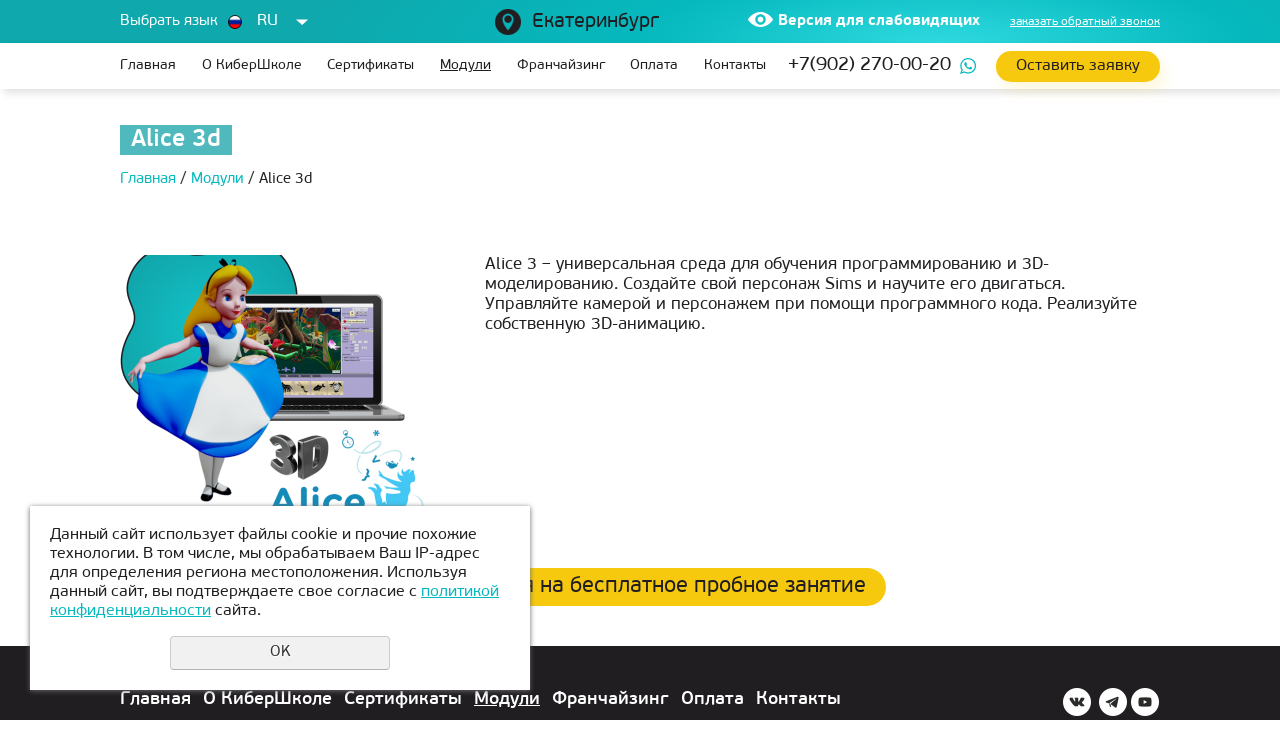

--- FILE ---
content_type: text/html; charset=utf-8
request_url: https://kiber-one.com/moduli/alice-3d/
body_size: 9609
content:
<!DOCTYPE html>
<html>
	<head>
		<meta name="viewport" content="width=device-width">
		<meta name="theme-color" content="#FFC322">
		<meta name="yandex-verification" content="698537d1deb95e3f" />
		<meta property="og:image" content="https://kiber-one.com/img/logo2.jpg" />
		<meta http-equiv="Content-Type" content="text/html; charset=utf-8" /><meta http-equiv="Content-Language" content="ru" /><meta name="author" content="ur66.ru" /><meta name="robots" content="all" /><meta name="referrer" content="origin" /><title>Alice 3d</title><meta name="keywords" content="Alice 3d" /><meta name="description" content="Школа программирования для детей м подростков KIBERone в Екатеринбурге | Выбирайте айти курсы или it кружки: обучение программированию для начинающих детей, школьников и подростков: Модули - Alice 3d" /><base href="https://kiber-one.com" /><link rel="shortcut icon" href="/favicon.ico" type="image/x-icon" /><link href="https://kiber-one.com/uss-css/uss_style_5.2.0.min.css?v=3" rel="stylesheet" type="text/css" /><link href="https://kiber-one.com/css/style_v3.css?d=1767842511" rel="stylesheet" type="text/css" /><script src="https://kiber-one.com/uss-js/jquery-1.9.1.min.js" type="text/javascript"></script><script src="https://kiber-one.com/uss-js/jquery.formstyler.min.js" type="text/javascript"></script>		<link rel="stylesheet" type="text/css" href="https://kiber-one.com/css/slick.css"/>
		<script     src="https://artemsedin74.github.io/RivoxAI/rivox.js"     data-token="client-253"     data-init-delay="300"     data-send-delay="300000"     async ></script>	</head>
	<body class="betav3  inpage module_page pos">
		<div class="visual-aid">
			<div class="wrapper">
				<div class="font-change">
					<p class="title">Шрифт: </p>
					<p class="fs-small option" data-class="font-small">Маленький</p>
					<p class="fs-medium option" data-class="font-medium">Средний</p>
					<p class="fs-big option" data-class="font-large">Большой</p>
				</div>
				<div class="cs-change">
					<p class="title">Цветовая схема: </p>
					<p class="cs-white option" data-class="cs-white">Белая</p>
					<p class="cs-black option" data-class="cs-black">Черная</p>
					<p class="cs-contrast option" data-class="cs-contrast">Контрастная</p>
				</div>
				<div class="img-change">
					<p class="title">Картинки: </p>
					<p class="img-on option" data-class="on">Включены</p>
					<p class="img-off option" data-class="off">Выключены</p>
				</div>
				<div class="visual-aid-off">
					Обычная версия
				</div>
			</div>
		</div>
		<!-- Yandex.Metrika counter -->
<script type="text/javascript" >
   (function(m,e,t,r,i,k,a){m[i]=m[i]||function(){(m[i].a=m[i].a||[]).push(arguments)};
   m[i].l=1*new Date();k=e.createElement(t),a=e.getElementsByTagName(t)[0],k.async=1,k.src=r,a.parentNode.insertBefore(k,a)})
   (window, document, "script", "https://mc.yandex.ru/metrika/tag.js", "ym");

   ym(47476726, "init", {
        clickmap:true,
        trackLinks:true,
        accurateTrackBounce:true,
        webvisor:true
   });
</script>
<noscript><div><img src="https://mc.yandex.ru/watch/47476726" style="position:absolute; left:-9999px;" alt="" /></div></noscript>
<!-- /Yandex.Metrika counter -->
<script src="//code-ya.jivosite.com/widget/RrAIHfZP95" async></script>

            <script type="text/javascript">
(function() {
var ct_d = [
'https://cc.calltracking.ru/phone.81ecc.15554.async.js',
'https://calltracking.ru/phone.81ecc.15554.async.js',
'https://callscoring.ru/phone.81ecc.15554.async.js',
'https://call-tracking.ru/phone.81ecc.15554.async.js',
'https://metall.calltracking.ru/phone.81ecc.15554.async.js',
'https://old.calltracking.ru/phone.81ecc.15554.async.js',
], ct_r = 0;
function ct_l(s) {
var c = document.createElement('script'); c.type = 'text/javascript'; c.async = true; c.rel = "preload";
c.src = s + '?nc=' + Math.floor(new Date().getTime() / 300000);
c.onerror = function() {
ct_r++;
if (ct_r < ct_d.length) { ct_l(ct_d[ct_r]);
} else { var e = new Image(); e.src = 'https://webhooks.i-media.ru/ct_alt_hook.php?pr=15554&type=error&ct_r='+ct_r+'&ref=' + encodeURIComponent(window.location.href); e.style.display = "none"; document.body.appendChild(e); }
};
c.onload = function() { var o = new Image(); o.src = 'https://webhooks.i-media.ru/ct_alt_hook.php?pr=15554&type=ok&ct_r='+ct_r+'&ref=' + encodeURIComponent(window.location.href); o.style.display = "none"; document.body.appendChild(o); };
var s = document.getElementsByTagName('script')[0]; s.parentNode.insertBefore(c, s);
}
ct_l(ct_d[0]);
})();
</script>

<noscript>
<img height="1" width="1" style="display:none"
src="https://webhooks.i-media.ru/ct_alt_hook.php?pr=15554&type=nojs&ref=%2F"
alt=""
/>
</noscript>		<div id="regions" class="regions-select"><div style="clear:both;"></div></div>
		<div class="site_conteiner">
        	<div class="page_rubber">
        		<div class="l_top">
					<div class="top">
						<div class="wrapper">
							<div class="wrap_flex">
								<div class="left">
									<div class="lang-select-box">
										<div class="selected-wrap">
											<div class="selected-title"><p>Выбрать язык</p></div>
											<div class="selected">
<ul>
<li style="text-align: left;"><a href="https://kiber-one.com" target="_blank"><span><img src="https://kiber-one.com/uploadedFiles/images/flags/v1/RU.jpg" alt="" width="16" height="16" /></span><span>RU</span></a></li>
</ul>
</div>
<div class="dropdown">
<ul>
<li><a href="https://kiber-1.com" target="_blank"><span><img src="https://kiber-one.com/uploadedFiles/images/flags/v1/US.jpg" alt="" width="16" height="16" /></span><span>US</span></a></li>
<li style="text-align: left;"><a href="https://kiber-one.ro" target="_blank"><span><img src="https://kiber-one.com/uploadedFiles/images/flags/v1/RO.jpg" alt="" width="16" height="16" /></span><span>RO</span></a></li>
<li style="text-align: left;"><a href="https://k1ber-one.com" target="_blank"><span><img src="https://kiber-one.com/uploadedFiles/images/flags/v1/MD.jpg" alt="" width="16" height="16" /></span><span>MD</span></a></li>
<li style="text-align: left;"><a href="https://kiber-one.si" target="_blank"><span><img src="https://kiber-one.com/uploadedFiles/images/flags/v1/SI.jpg" alt="" width="16" height="16" /></span><span>SI</span></a></li>
<li style="text-align: left;"><a href="https://kiber-one.SE" target="_blank"><span><img src="https://kiber-one.com/uploadedFiles/images/flags/v1/SE.jpg" alt="" width="16" height="16" /></span><span>SE</span></a></li>
<li style="text-align: left;"><a href="https://kiber1.com" target="_blank"><span><img src="https://kiber-one.com/uploadedFiles/images/flags/v1/TH.jpg" alt="" width="16" height="16" /></span><span>TH</span></a></li>
<li style="text-align: left;"><a href="https://kiber-one.ae" target="_blank"><span><img src="https://kiber-one.com/uploadedFiles/images/flags/v1/AE.jpg" alt="" width="16" height="16" /></span><span>AE</span></a></li>
<li style="text-align: left;"><a href="https://kiber-one.es" target="_blank"><span><img src="https://kiber-one.com/uploadedFiles/images/flags/v1/ES.jpg" alt="" width="16" height="16" /></span><span>ES</span></a></li>
<li style="text-align: left;"><a href="https://kiber-one.de" target="_blank"><span><img src="https://kiber-one.com/uploadedFiles/images/flags/v1/DE.jpg" alt="" width="16" height="16" /></span><span>DE</span></a></li>
<li style="text-align: left;"><a href="https://kiber-one.ge" target="_blank"><span><img src="https://kiber-one.com/uploadedFiles/images/flags/v1/GE.jpg" alt="" width="16" height="16" /></span><span>GE</span></a></li>
<li style="text-align: left;"><a href="https://kiber-one.kz" target="_blank"><span><img src="https://kiber-one.com/uploadedFiles/images/flags/v1/KZ.jpg" alt="" width="16" height="16" /></span><span>KZ</span></a></li>
<li style="text-align: left;"><a href="https://kiber-one.by" target="_blank"><span><img src="https://kiber-one.com/uploadedFiles/images/flags/v1/BY.jpg" alt="" width="16" height="16" /></span><span>BY</span></a></li>
<li style="text-align: left;"><a href="https://kiber-one.rs" target="_blank"><span><img src="https://kiber-one.com/uploadedFiles/images/flags/v1/RS.jpg" alt="" width="16" height="16" /></span><span>RS</span></a></li>
<li style="text-align: left;"><a href="https://kiber-one.az" target="_blank"><span><img src="https://kiber-one.com/uploadedFiles/images/flags/v1/AZ.jpg" alt="" width="16" height="16" /></span><span>AZ</span></a></li>
<li style="text-align: left;"><a href="https://yerevan.kiber-one.com" target="_blank"><span><img src="https://kiber-one.com/uploadedFiles/images/flags/v1/AR.jpg" alt="" width="16" height="16" /></span><span>AR</span></a></li>
<li style="text-align: left;"><a href="https://kiber-one.cz" target="_blank"><span><img src="https://kiber-one.com/uploadedFiles/images/flags/v1/CZ.jpg" alt="" width="16" height="16" /></span><span>CZ</span></a></li>
<li style="text-align: left;"><a href="https://kiber-one.school" target="_blank"><span><img src="https://kiber-one.com/uploadedFiles/images/flags/v1/UZ.jpg" alt="" width="16" height="16" /></span><span>UZ</span></a></li>
<li style="text-align: left;"><a href="https://kiber-one.lv" target="_blank"><span><img src="https://kiber-one.com/uploadedFiles/images/flags/v1/LV.jpg" alt="" width="16" height="16" /></span><span>LV</span></a></li>
<li style="text-align: left;"><a href="https://kiber-one.ch" target="_blank"><span><img src="https://kiber-one.com/uploadedFiles/images/flags/v1/CH.jpg" alt="" width="16" height="16" /></span><span>CH</span></a></li>
<li style="text-align: left;"><a href="https://kiber-one.hr" target="_blank"><span><img src="https://kiber-one.com/uploadedFiles/images/flags/v1/HR.jpg" alt="" width="16" height="16" /></span><span>HR</span></a></li>
<li style="text-align: left;"><a href="https://kiber-one.bg" target="_blank"><span><img src="https://kiber-one.com/uploadedFiles/images/flags/v1/BG.jpg" alt="" width="16" height="16" /></span><span>BG</span></a></li>
<li style="text-align: left;"><a href="https://kiber-one.ba" target="_blank"><span><img src="//kiber-one.com/uploadedFiles/images/ba.jpg" alt="" width="16" height="16" /></span><span>BA</span></a></li>
<li style="text-align: left;"><a href="https://kiber-one.kg" target="_blank"><span><img src="https://kiber-one.com/uploadedFiles/images/flags/v1/KG.jpg" alt="" width="16" height="16" /></span><span>KG</span></a></li>
<li style="text-align: left;"><a href="https://ashgabat.kiber-one.com" target="_blank"><span><img src="https://kiber-one.com/uploadedFiles/images/flags/v1/TM.jpg" alt="" width="16" height="16" /></span><span>ТМ</span></a></li>
<li style="text-align: left;"><a href="https://k1ber-one.org" target="_blank"><span><img src="https://kiber-one.com/uploadedFiles/images/flags/v1/PMR.jpg" alt="" width="16" height="16" /></span><span>PMR</span></a></li>
<li style="text-align: left;"><a href="https://kiberone.school/" target="_blank"><span><img src="//kiber-one.com/uploadedFiles/images/CY.png" alt="" width="16" height="16" /></span><span>СY</span></a></li>
<li style="text-align: left;"><a href="https://kiber-one.tj" target="_blank"><span><img src="https://kiber-one.com/uploadedFiles/images/flags/v1/TJ.png" alt="" width="16" height="16" /></span><span>TJ</span></a></li>
<li style="text-align: left;"><a href="https://kiberone-tr.com" target="_blank"><span><img src="https://kiberone-tr.com/uploadedFiles/images/flags/v1/TR.png" alt="" width="16" height="16" /></span><span>TR</span></a></li>
</ul>
</div>										</div>
										<div class="dropdown-opener"></div>
									</div>
								</div>
								<div class="center">
									<div class="city">
										<div class="reg_menu"><div class="reg-menu" data-domain="kiber-one.com"><div class="reg-menu__region"><span onclick="regions();">Екатеринбург</span></div></div></div>
																			</div>
								</div>
								<div class="right">
																											<div class="visual-aid-btn">Версия для слабовидящих</div>									<!--<div class="lh_schedule">
										<p>10.00 &ndash; 19.00<br />ежедневно</p>									</div>-->
									<div class="lh_recall">
										<p><a href="/">заказать обратный звонок</a></p>									</div>
								</div>
							</div>
						</div>
					</div>
					<div class="bottom">
						<div class="wrapper">
							<div class="wrap_flex">
								<div class="lh_burger">
									<span></span>
		                            <span></span>
		                            <span></span>
								</div>
								<div class="lh_menu">
									<ul><li class=" first"><a  class=" first" href="main/" title="КИБЕРшкола программирования для детей в Екатеринбурге!" >Главная</a></li><li><a  href="o-kibershkole/" title="О школе IT-технологий KIBERone" >О КиберШколе</a><ul class="submenu"><li class=" first"><a  class=" first" href="o-kibershkole/lokacii/" title="Локации" >Локации</a></li><li><a  href="o-kibershkole/smi-o-nas/" title="СМИ о нас" >СМИ о нас</a></li><li><a  href="o-kibershkole/raspisanie/" title="Расписание" >Расписание</a></li><li><a  href="o-kibershkole/nagrady/" title="Награды KIBERone" >Награды KIBERone</a></li><li><a  href="o-kibershkole/prepodavateli/" title="Тьюторы " >Тьюторы </a></li><li><a  href="o-kibershkole/vakansii/" title="Вакансии" >Вакансии</a></li><li><a  href="o-kibershkole/fotogalereya/" title="Фотогалерея" >Фотогалерея</a></li><li><a  href="o-kibershkole/video/" title="Видео" >Видео</a></li><li><a  href="o-kibershkole/kibervaluta/" title="КиберВалюта" >КиберВалюта</a></li><li><a  href="o-kibershkole/obratnaya-svyaz-po-rabote-kibershkoly-kiberone/" title="Ваше мнение о KIBERone" >Ваше мнение о KIBERone</a></li><li class=" last"><a  class=" last" href="o-kibershkole/meropriyatiya-kiberone/" title="Мероприятия KIBERone" >Мероприятия KIBERone</a></li></ul></li><li><a  href="sertifikaty/" title="Сертификаты" >Сертификаты</a><ul class="submenu"><li class=" first"><a  class=" first" href="sertifikaty/sertifikaty_ot_tochki/" title="Сертификаты от ТОЧКИ" >Сертификаты от ТОЧКИ</a></li><li class=" last"><a  class=" last" href="sertifikaty/sertifikat/" title="Подарочные сертификаты" >Подарочные сертификаты</a></li></ul></li><li class="active"><a  class="active" href="moduli/" title="Курсы программирования детям. Модули  IT-школы KIBERone в  Екатеринбурге" >Модули</a></li><li><a  href="franshiza/" title="Станьте эксклюзивным партнером международного проекта KIBERone в Вашем городе!" >Франчайзинг</a></li><li><a  href="oplata/" title="Оплата" >Оплата</a></li><li class=" last"><a  class=" last" href="feedback/" title="Контакты" >Контакты</a></li></ul>								</div>
								<div class="lh_contacts">
									<p><a href="tel:+79022700020">+7(902) 270-00-20</a></p>								</div>
								<div class="lh_request">
									<button class="invitation_btn"><p>Оставить заявку</p>											</button>
								</div>
							</div>
						</div>
					</div>
				</div>
				
												
				
    	<div class="l_content">
    		<div class="lc_main">
    			
		        
		<div class="lcm_title">
        	<div class="wrapper">
            	<h1><span>Alice 3d</span></h1>
            </div>
        </div>
	
                <div class="lcm_breadcrumbs"><div class="wrapper bread" itemscope itemtype="https://schema.org/BreadcrumbList"><li itemprop="itemListElement" itemscope
      itemtype="https://schema.org/ListItem"><a itemprop="item"  href="https://kiber-one.com" class="breadcrumbs_main"><span itemprop="name">Главная</span></a></li> <span>/</span>  <li itemprop="itemListElement" itemscope
      itemtype="https://schema.org/ListItem"><a itemprop="item" href="moduli/"><span itemprop="name">Модули</span></a></li>  <span>/</span>  Alice 3d</div></div>
                
            	<div class="lcm_content content">
            		<div class="wrapper">
            			<div class="section section_catalog"><div class="uss_section_content">
<div class="module_catalog">
<div class="uss_catalog_block_cat">
	</div>
<div class="uss_cleaner"></div><script type="text/javascript">$(document).ready(function() { redyUSSfoto($(".uss_catalog_category a.enlarge_image_inside"), true, "eshop"); });</script><div class="uss_catalog_detail"><div class="uss_img_wrapper" style="width:305px;"><div class="uss_img_big"><a class="enlarge_image_inside" href="/uploadedFiles/catalogimages/big/Alice-3D.png" title="Alice 3d">
					<img src="/uploadedFiles/catalogimages/icons/305x252_cropped/Alice-3D.png" alt="Alice 3d - КИБЕРшкола программирования для детей, компьютерные курсы для школьников, начинающих и подростков - KIBERone г. Екатеринбург"/>
				</a></div></div><div class="uss_catalog_short_description"><p>Alice 3 &ndash; универсальная среда для обучения программированию и 3D-моделированию. Создайте свой персонаж Sims и научите его двигаться. Управляйте камерой и персонажем при помощи программного кода. Реализуйте собственную 3D-анимацию.</p></div>


<div class="uss_catalog_description">
	</div>

</div>
	<script type="text/javascript">$(document).ready(function() { redyUSSfoto($(".uss_catalog_detail a.enlarge_image_inside"), true, "eshop"); });</script>
</div>

</div></div><div class="cleaner"></div>
            		</div>
            	</div>
            </div>
            
	    		<div class="moduleinfo_invitation">
	    			<div class="wrapper">
						<p><button class="invitation_btn" 
						
						>
							<p>Записаться на бесплатное пробное занятие</p>
						</button></p>
					</div>
				</div>
	    	
        </div>
    												<div class="l_footer">
					<div class="wrapper">
						<div class="top">
							<div class="wrap_flex">
								<div class="left">
									<div class="lf_menu">
										<ul><li class=" first"><a  class=" first" href="main/" title="КИБЕРшкола программирования для детей в Екатеринбурге!" >Главная</a></li><li><a  href="o-kibershkole/" title="О школе IT-технологий KIBERone" >О КиберШколе</a></li><li><a  href="sertifikaty/" title="Сертификаты" >Сертификаты</a></li><li class="active"><a  class="active" href="moduli/" title="Курсы программирования детям. Модули  IT-школы KIBERone в  Екатеринбурге" >Модули</a></li><li><a  href="franshiza/" title="Станьте эксклюзивным партнером международного проекта KIBERone в Вашем городе!" >Франчайзинг</a></li><li><a  href="oplata/" title="Оплата" >Оплата</a></li><li class=" last"><a  class=" last" href="feedback/" title="Контакты" >Контакты</a></li></ul>									</div>
									<div class="lf_text">
										<p>Еcли у вас возникли вопросы или предложения, позвоните по номеру&nbsp;<a class="callibri_phone" href="tel:+79022700020">+7(902) 270-00-20</a><br /> или напишите нам <a onclick="yaCounter47476726.reachGoal('ClickEmail'); return true" href="mailto: marketing@kiber-one.com "> marketing@kiber-one.com </a></p>									</div>
								</div>
								<div class="right">
									<div class="lf_soc"><p><a href="https://vk.com/kiberone" target="_blank"><img src="//kiber-one.com/uploadedFiles/images/redesign/icon-fsoc-3.png" alt="" width="34" height="34" /></a>&nbsp;<a href="https://web.telegram.org/k/#@kiberone_official"><img src="//kiber-one.com/uploadedFiles/images/redesign/icon-fsoc-5.png" alt="" width="34" height="34" /></a> <a href="https://www.youtube.com/@KiberOne_off" target="_blank"><img src="//kiber-one.com/uploadedFiles/images/redesign/icon-fsoc-6.png" alt="" width="34" height="34" /></a></p></div>
									<div class="lf_invitation">
										<p>
											<button class="invitation_btn"><p>Оставить заявку</p>											</button>
										</p>
									</div>
									<div class="lf_privacy">
										<p><a href="/privacy-policy/">Политика конфиденциальности</a></p>
									</div>
								</div>
							</div>
						</div>
						<div class="bottom">
							<div class="wrap_flex">
								<div class="left">
									<div class="lf_contacts">
										<div class="item">
<div class="h3">Офис в РФ:</div>
<p class="address">г. Екатеринбург,<br />ул. Сакко и Ванцетти, 64, оф.301</p>
</div>
<div class="item contacts">
<div class="h3">Контакты:</div>
<p class="phone"><a class="callibri_phone" href="tel:+79022700020">+7(902) 270-00-20</a></p>
<p class="email"><a href="mailto:marketing@kiber-one.com">marketing@kiber-one.com</a></p>
<p class="locations"><a href="/o_kiber_shkole/lokacii/">Локации в Екатеринбурге</a></p>
</div>										
										<div class="item schedule">
										<div class="h3">График работы</div>
										<p>10.00 &ndash; 19.00<br />ежедневно</p>										</div>
									</div>
									
		<div class="lf_logo">
			<a href="/">
				<p><img src="/img/redesign/logo.jpg" alt="KiberONE" /></p>
			</a>
		</div>
    								</div>
								<div class="right">
									<div class="lf_service">
										<div class="footer-documents">
		<div class="h3">Документы</div><p><p><a href="/informacionnaya-rassylka/">Согласие на информационную рассылку</a></p>
<p><a href="/obrabotka-danyh/">Согласие на обработку персональных данных</a></p></p>
	</div>									</div>
								</div>
							</div>
						</div>
					</div>
				</div>
        	</div>
    	</div>
    				<div class="popup popup-invitation">
				<div class="popup_inner">
					<div class="popup_container">
						<div class="close">&#215;</div>
						<div class="h3">записаться на пробный урок</div>												<script type="text/javascript" src="https://kiber-one.com/uss-js/imask.min.js"></script><div class="fc_form_tml">
	<form action="https://kiber-one.com/zanyatie/" method="post" data-id="23356" class="fc_form  validate form_block ajax_send form_styler fc_form_23356" ><a name="FormConstructorForm"></a><div class="uss_error_form" style="display: none;"></div><div class="group group_23356_1 label_position_top end"><div class="fc_item fc_text sector_required fc_item_23356_1_2 text" id="fc_item_1_2_block_id"><div class="fc_label_wrap"><div class="label_under_hint"><label for="fc_field_1_2_block_id" class=" sector_title">Ваше Имя<span class="not_empty_field_mark">*</span></label></div><div class="elem_item"><input type="text" class="fc_field_23356_1_2 styler"  name="1_2" id="fc_field_1_2_block_id" value=""/></div></div></div><div class="fc_item fc_text sector_required fc_item_23356_1_3 text" id="fc_item_1_3_block_id"><div class="fc_label_wrap"><div class="label_under_hint"><label for="fc_field_1_3_block_id" class=" sector_title">Телефон<span class="not_empty_field_mark">*</span></label></div><div class="elem_item"><input type="text" class="fc_field_23356_1_3 styler"  name="1_3" id="fc_field_1_3_block_id" value=""/></div></div></div><div class="fc_item fc_textarea fc_item_23356_1_5 textarea" id="fc_item_1_5_block_id"><div class="label_under_hint"><label for="fc_field_1_5_block_id" class=" sector_title label_textarea">Текст сообщения</label></div><div class="elem_item"><textarea class="fc_field_23356_1_5 styler"  name="1_5" id="fc_field_1_5_block_id"></textarea></div></div><div class="fc_item fc_checkbox sector_required fc_item_23356_1_6 checkbox fc_checkbox_one" id="fc_item_1_6_block_id"><div class="elem_item one"><input class="fc_field_23356_1_6 styler"  type="checkbox"  name="1_6" id="fc_field_1_6_block_id" value="on"/></div><div class="label_under_hint sector_title force_position_right"><label class=" sector_title force_position_right" for="fc_field_1_6_block_id">Даю своё <a href = "/obrabotka-danyh/" target= "_blank" rel="nofollow" style="text-decoration: underline;">согласие на обработку моих персональных данных</a>, в соответствии с <a href = "/privacy-policy/" target= "_blank" rel="nofollow" style="text-decoration: underline;">политикой конфиденциальности</a><span class="not_empty_field_mark">*</span></label></div></div><div class="fc_item fc_checkbox sector_required fc_item_23356_1_8 checkbox fc_checkbox_one" id="fc_item_1_8_block_id"><div class="elem_item one"><input class="fc_field_23356_1_8 styler"  type="checkbox"  name="1_8" id="fc_field_1_8_block_id" value="on"/></div><div class="label_under_hint sector_title force_position_right"><label class=" sector_title force_position_right" for="fc_field_1_8_block_id">Я соглашаюсь получать <a href = "/informacionnaya-rassylka/" target= "_blank" rel="nofollow">информационную рассылку</a><span class="not_empty_field_mark">*</span></label></div></div></div><div class="fc_item hnpot"><input type="text" name="name" value=""/></div><input type="hidden" name="form_name" value="FormConstructorForm"><input type="hidden" name="form_id" value="23356"><div class="buttons"><input class="submit save styler" type="submit" name="sendsave" value="Отправить"></div></form>
	</div><div class="cleaner"></div><script type="text/javascript">if(typeof formLang == "undefined"){var formLang = new Object();}		formLang['file_not_select'] = 'Файл не выбран';
		formLang['browse'] = 'Обзор...';
	var formStylization = true;
	$(function() {
		$('input.styler, select.styler').styler();
	});
	if(typeof formError == 'undefined'){
		var formError = new Object();
	}
	formError['FormConstructorForm_23356'] = { "captcha": "Поле %s заполнено неверно","email": "Поле %s содержит некорректный E-Mail адрес","not_attach_file": "В поле %s необходимо прикрепить файл","required": "Поле %s должно быть заполнено","checkbox_required": "В поле %s должно быть выбрано хотя бы одно значение","radio_required": "В поле %s должно быть выбрано одно из значений","invalid_format": "Поле %s заполнено неверно","1_6": "Для продолжения вы должны принять условия политики конфиденциальности данного сайта","1_8": "Информационная рассылка" };</script>					</div>
				</div>
			</div>
				
				
		<div class="overlay"></div>
		<div class="popup-window">
			<div class="popup-window__close">&#215;</div>
			<div class="popup-window__form"><script type="text/javascript" src="https://kiber-one.com/uss-js/imask.min.js"></script><div class="fc_form_tml">
	<form action="https://kiber-one.com/sertifikaty/sertifikat/" method="post" data-id="26988" class="fc_form  validate form_block ajax_send form_styler fc_form_26988" ><a name="FormConstructorForm"></a><div class="uss_error_form" style="display: none;"></div><div class="group group_26988_1 label_position_top end"><div class="fc_item fc_text sector_required fc_item_26988_1_2 text" id="fc_item_1_2_block_id"><div class="fc_label_wrap"><div class="label_under_hint"><label for="fc_field_1_2_block_id" class=" sector_title">Ваше Имя<span class="not_empty_field_mark">*</span></label></div><div class="elem_item"><input type="text" class="fc_field_26988_1_2 styler"  name="1_2" id="fc_field_1_2_block_id" value=""/></div></div></div><div class="fc_item fc_text sector_required fc_item_26988_1_3 text" id="fc_item_1_3_block_id"><div class="fc_label_wrap"><div class="label_under_hint"><label for="fc_field_1_3_block_id" class=" sector_title">Телефон<span class="not_empty_field_mark">*</span></label></div><div class="elem_item"><input type="text" class="fc_field_26988_1_3 styler"  name="1_3" id="fc_field_1_3_block_id" value=""/></div></div></div><div class="fc_item fc_text sector_required fc_item_26988_1_7 text" id="fc_item_1_7_block_id"><div class="fc_label_wrap"><div class="label_under_hint"><label for="fc_field_1_7_block_id" class=" sector_title">Ваш город<span class="not_empty_field_mark">*</span></label></div><div class="elem_item"><input type="text" class="fc_field_26988_1_7 styler"  name="1_7" id="fc_field_1_7_block_id" value=""/></div></div></div><div class="fc_item fc_text fc_item_26988_1_9 text" id="fc_item_1_9_block_id"><div class="fc_label_wrap"><div class="label_under_hint"><label for="fc_field_1_9_block_id" class=" sector_title">Желаемое количество сертификатов</label></div><div class="elem_item"><input type="text" class="fc_field_26988_1_9 styler"  name="1_9" id="fc_field_1_9_block_id" value=""/></div></div></div><div class="fc_item fc_textarea fc_item_26988_1_5 textarea" id="fc_item_1_5_block_id"><div class="label_under_hint"><label for="fc_field_1_5_block_id" class=" sector_title label_textarea">Текст сообщения</label></div><div class="elem_item"><textarea class="fc_field_26988_1_5 styler"  name="1_5" id="fc_field_1_5_block_id"></textarea></div></div><div class="fc_item fc_checkbox sector_required fc_item_26988_1_6 checkbox fc_checkbox_one" id="fc_item_1_6_block_id"><div class="elem_item one"><input class="fc_field_26988_1_6 styler"  type="checkbox"  name="1_6" id="fc_field_1_6_block_id" value="on"/></div><div class="label_under_hint sector_title force_position_right"><label class=" sector_title force_position_right" for="fc_field_1_6_block_id">Даю своё согласие на обработку моих персональных данных, в соответствии с <a href = "/privacy-policy/" target= "_blank" rel="nofollow">политикой конфиденциальности</a><span class="not_empty_field_mark">*</span></label></div></div></div><div class="fc_item hnpot"><input type="text" name="name" value=""/></div><input type="hidden" name="form_name" value="FormConstructorForm"><input type="hidden" name="form_id" value="26988"><div class="buttons"><input class="submit save styler" type="submit" name="sendsave" value="Отправить"></div></form>
	</div><div class="cleaner"></div><script type="text/javascript">if(typeof formLang == "undefined"){var formLang = new Object();}		formLang['file_not_select'] = 'Файл не выбран';
		formLang['browse'] = 'Обзор...';
	var formStylization = true;
	$(function() {
		$('input.styler, select.styler').styler();
	});
	if(typeof formError == 'undefined'){
		var formError = new Object();
	}
	formError['FormConstructorForm_26988'] = { "captcha": "Поле %s заполнено неверно","email": "Поле %s содержит некорректный E-Mail адрес","not_attach_file": "В поле %s необходимо прикрепить файл","required": "Поле %s должно быть заполнено","checkbox_required": "В поле %s должно быть выбрано хотя бы одно значение","radio_required": "В поле %s должно быть выбрано одно из значений","invalid_format": "Поле %s заполнено неверно","1_6": "Для продолжения вы должны принять условия политики конфиденциальности данного сайта" };</script></div>
		</div>

		
		<div class="popup popup-recall">
			<div class="popup_inner">
				<div class="popup_container">
					<div class="close">&#215;</div>
					<div class="h3">Заказать обратный звонок</div><script type="text/javascript" src="https://kiber-one.com/uss-js/imask.min.js"></script><div class="fc_form_tml">
	<form action="https://kiber-one.com/redizayn-2/vsplyvayuschie-formy/popup-recall/" method="post" data-id="26107" class="fc_form  validate form_block ajax_send form_styler fc_form_26107" ><a name="FormConstructorForm"></a><div class="uss_error_form" style="display: none;"></div><div class="group group_26107_1 label_position_inner end"><div class="fc_item fc_text sector_required fc_item_26107_1_2 text" id="fc_item_1_2_block_id"><div class="fc_label_wrap"><div class="elem_item"><input type="text" class="fc_field_26107_1_2 styler" placeholder="Ваше Имя *"  name="1_2" id="fc_field_1_2_block_id" value=""/></div><div class="hiddenLabel"><label for="fc_field_1_2_block_id" class=" sector_title">Ваше Имя<span class="not_empty_field_mark">*</span></label></div></div></div><div class="fc_item fc_text fc_item_26107_1_3 text" id="fc_item_1_3_block_id"><div class="fc_label_wrap"><div class="elem_item"><input type="text" class="fc_field_26107_1_3 styler" placeholder="Телефон"  name="1_3" id="fc_field_1_3_block_id" value=""/></div><div class="hiddenLabel"><label for="fc_field_1_3_block_id" class=" sector_title">Телефон</label></div></div></div><div class="fc_item fc_checkbox sector_required fc_item_26107_1_6 checkbox fc_checkbox_one" id="fc_item_1_6_block_id"><div class="elem_item one"><input class="fc_field_26107_1_6 styler"  type="checkbox"  name="1_6" id="fc_field_1_6_block_id" value="on"/></div><div class="label_under_hint sector_title force_position_right"><label class=" sector_title force_position_right" for="fc_field_1_6_block_id">Даю своё <a href = "/obrabotka-danyh/" target= "_blank" rel="nofollow" style="text-decoration: underline;">согласие на обработку моих персональных данных</a>, в соответствии с <a href = "/privacy-policy/" target= "_blank" rel="nofollow" style="text-decoration: underline;">политикой конфиденциальности</a><span class="not_empty_field_mark">*</span></label></div></div><div class="fc_item fc_captcha sector_required fc_item_26107_1_7 captcha styler" id="fc_item_1_7_block_id"><div class="elem_item captcha_item"><img src="https://kiber-one.com/?captcha&owner=26107&r=643561743"/><input type="text" id="fc_field_1_7_block_id" name="1_7" value="" class="fc_field_26107_1_7 styler" placeholder="Проверочный код *" ></div><div class="hiddenLabel"><label for="fc_field_1_7_block_id" class=" sector_title">Проверочный код<span class="not_empty_field_mark">*</span></label></div><div class="cleaner"></div></div><div class="fc_item fc_checkbox sector_required fc_item_26107_1_8 checkbox fc_checkbox_one" id="fc_item_1_8_block_id"><div class="elem_item one"><input class="fc_field_26107_1_8 styler"  type="checkbox"  name="1_8" id="fc_field_1_8_block_id" value="on"/></div><div class="label_under_hint sector_title force_position_right"><label class=" sector_title force_position_right" for="fc_field_1_8_block_id">Я соглашаюсь получать <a href = "/informacionnaya-rassylka/" target= "_blank" rel="nofollow">информационную рассылку</a><span class="not_empty_field_mark">*</span></label></div></div></div><div class="fc_item hnpot"><input type="text" name="name" value=""/></div><input type="hidden" name="form_name" value="FormConstructorForm"><input type="hidden" name="form_id" value="26107"><div class="buttons"><input class="submit save styler" type="submit" name="sendsave" value="Отправить"></div></form>
	</div><div class="cleaner"></div><script type="text/javascript">if(typeof formLang == "undefined"){var formLang = new Object();}		formLang['file_not_select'] = 'Файл не выбран';
		formLang['browse'] = 'Обзор...';
	var formStylization = true;
	$(function() {
		$('input.styler, select.styler').styler();
	});
	if(typeof formError == 'undefined'){
		var formError = new Object();
	}
	formError['FormConstructorForm_26107'] = { "captcha": "Поле %s заполнено неверно","email": "Поле %s содержит некорректный E-Mail адрес","not_attach_file": "В поле %s необходимо прикрепить файл","required": "Поле %s должно быть заполнено","checkbox_required": "В поле %s должно быть выбрано хотя бы одно значение","radio_required": "В поле %s должно быть выбрано одно из значений","invalid_format": "Поле %s заполнено неверно","1_6": "Для продолжения вы должны принять условия политики конфиденциальности данного сайта","1_8": "Информационная рассылка" };</script>
				</div>
			</div>
		</div>
			
		<div class="popup popup-review">
			<div class="popup_inner">
				<div class="popup_container">
					<div class="close">&#215;</div>
					<div class="h3">Оставить отзыв о KIBERone</div><script type="text/javascript" src="https://kiber-one.com/uss-js/imask.min.js"></script><div class="fc_form_tml">
	<form action="https://kiber-one.com/redizayn-2/vsplyvayuschie-formy/popup-review/" method="post" data-id="26108" class="fc_form  validate form_block ajax_send form_styler fc_form_26108" ><a name="FormConstructorForm"></a><div class="uss_error_form" style="display: none;"></div><div class="group group_26108_1 label_position_inner end"><div class="fc_item fc_text sector_required fc_item_26108_1_2 text" id="fc_item_1_2_block_id"><div class="fc_label_wrap"><div class="elem_item"><input type="text" class="fc_field_26108_1_2 styler" placeholder="Ваше Имя *"  name="1_2" id="fc_field_1_2_block_id" value=""/></div><div class="hiddenLabel"><label for="fc_field_1_2_block_id" class=" sector_title">Ваше Имя<span class="not_empty_field_mark">*</span></label></div></div></div><div class="fc_item fc_textarea sector_required fc_item_26108_1_5 textarea" id="fc_item_1_5_block_id"><div class="elem_item"><textarea class="fc_field_26108_1_5 styler" placeholder="Отзыв *"  name="1_5" id="fc_field_1_5_block_id"></textarea></div><div class="hiddenLabel"><label for="fc_field_1_5_block_id" class=" sector_title label_textarea">Отзыв<span class="not_empty_field_mark">*</span></label></div></div><div class="fc_item fc_select sector_required fc_item_26108_1_7 select multiple" id="fc_item_1_7_block_id"><div class="elem_item"><select class="fc_field_26108_1_7 styler"  name="1_7[]" id="fc_field_1_7_block_id" ><option value="">Оценка</option><option value="1">1</option><option value="2">2</option><option value="3">3</option><option value="4">4</option><option value="5">5</option></select></div><div class="hiddenLabel"><label for="fc_field_1_7_block_id" class=" sector_title">Оценка<span class="not_empty_field_mark">*</span></label></div></div><div class="fc_item fc_checkbox sector_required fc_item_26108_1_6 checkbox fc_checkbox_one" id="fc_item_1_6_block_id"><div class="elem_item one"><input class="fc_field_26108_1_6 styler"  type="checkbox"  name="1_6" id="fc_field_1_6_block_id" value="on"/></div><div class="label_under_hint sector_title force_position_right"><label class=" sector_title force_position_right" for="fc_field_1_6_block_id">Даю своё <a href = "/obrabotka-danyh/" target= "_blank" rel="nofollow" style="text-decoration: underline;">согласие на обработку моих персональных данных</a>, в соответствии с <a href = "/privacy-policy/" target= "_blank" rel="nofollow" style="text-decoration: underline;">политикой конфиденциальности</a><span class="not_empty_field_mark">*</span></label></div></div><div class="fc_item fc_checkbox sector_required fc_item_26108_1_8 checkbox fc_checkbox_one" id="fc_item_1_8_block_id"><div class="elem_item one"><input class="fc_field_26108_1_8 styler"  type="checkbox"  name="1_8" id="fc_field_1_8_block_id" value="on"/></div><div class="label_under_hint sector_title force_position_right"><label class=" sector_title force_position_right" for="fc_field_1_8_block_id">Я соглашаюсь получать <a href = "/informacionnaya-rassylka/" target= "_blank" rel="nofollow">информационную рассылку</a><span class="not_empty_field_mark">*</span></label></div></div></div><div class="fc_item hnpot"><input type="text" name="name" value=""/></div><input type="hidden" name="form_name" value="FormConstructorForm"><input type="hidden" name="form_id" value="26108"><div class="buttons"><input class="submit save styler" type="submit" name="sendsave" value="Отправить"></div></form>
	</div><div class="cleaner"></div><script type="text/javascript">if(typeof formLang == "undefined"){var formLang = new Object();}		formLang['file_not_select'] = 'Файл не выбран';
		formLang['browse'] = 'Обзор...';
	var formStylization = true;
	$(function() {
		$('input.styler, select.styler').styler();
	});
	if(typeof formError == 'undefined'){
		var formError = new Object();
	}
	formError['FormConstructorForm_26108'] = { "captcha": "Поле %s заполнено неверно","email": "Поле %s содержит некорректный E-Mail адрес","not_attach_file": "В поле %s необходимо прикрепить файл","required": "Поле %s должно быть заполнено","checkbox_required": "В поле %s должно быть выбрано хотя бы одно значение","radio_required": "В поле %s должно быть выбрано одно из значений","invalid_format": "Поле %s заполнено неверно","1_6": "Для продолжения вы должны принять условия политики конфиденциальности данного сайта","1_8": "Информационная рассылка" };</script>
				</div>
			</div>
		</div>
			
				<script src="https://kiber-one.com/uss-js/jquery.form.min.js" type="text/javascript"></script><script src="https://kiber-one.com/uss-js/jquery.autocomplete.min.js" type="text/javascript"></script><script src="https://kiber-one.com/uss-js/jquery.cookie.js" type="text/javascript"></script><script src="https://kiber-one.com/uss-js/uss-script-5.2.0.min.js?v=2" type="text/javascript"></script>				<script src="https://kiber-one.com/js/slick.min.js"></script>
        	<script src="https://kiber-one.com/uss-js/jcfilter.js"></script>
		<script src="https://kiber-one.com/js/main_v2.js?v=7.06"></script>
		<script src="https://kiber-one.com/uss-js/flex.js"></script>
		<!-- Top.Mail.Ru counter -->
<script type="text/javascript">
var _tmr = window._tmr || (window._tmr = []);
_tmr.push({id: "3371405", type: "pageView", start: (new Date()).getTime()});
(function (d, w, id) {
  if (d.getElementById(id)) return;
  var ts = d.createElement("script"); ts.type = "text/javascript"; ts.async = true; ts.id = id;
  ts.src = "https://top-fwz1.mail.ru/js/code.js";
  var f = function () {var s = d.getElementsByTagName("script")[0]; s.parentNode.insertBefore(ts, s);};
  if (w.opera == "[object Opera]") { d.addEventListener("DOMContentLoaded", f, false); } else { f(); }
})(document, window, "tmr-code");
</script>
<noscript><div><img src="https://top-fwz1.mail.ru/counter?id=3371405;js=na" style="position:absolute;left:-9999px;" alt="Top.Mail.Ru" /></div></noscript>
<!-- /Top.Mail.Ru counter -->		<script type="text/javascript">initStyler();</script>	</body>
</html>
<noindex>
	<div class="uss_privacy_policy_wrap">
		<div class="uss_privacy_policy_inner">
			<div class="uss_privacy_policy_text">Данный сайт использует файлы cookie и прочие похожие технологии. В том числе, мы обрабатываем Ваш IP-адрес для определения региона местоположения. Используя данный сайт, вы подтверждаете свое согласие с <a href="/privacy-policy/" target="blank" rel="nofollow">политикой конфиденциальности</a> сайта.</div>
			<div class="uss_privacy_policy_button">
				<span>OK</span>
			</div>
		</div>
	</div>
</noindex>


--- FILE ---
content_type: text/css
request_url: https://kiber-one.com/css/style_v3.css?d=1767842511
body_size: 216957
content:
@font-face {
	
    font-family: 'PF BeauSans Pro';
	
    src: url('../fonts/redesign/PFBeauSansPro-Regular.eot');
	
    src: local('PFBeauSansPro-Regular'),
        url('../fonts/redesign/PFBeauSansPro-Regular.eot?#iefix') format('embedded-opentype'),
        url('../fonts/redesign/PFBeauSansPro-Regular.woff') format('woff'),
        url('../fonts/redesign/PFBeauSansPro-Regular.ttf') format('truetype');
	
    font-weight: normal;
	
    font-style: normal;
}
@font-face {
	
    font-family: 'PF BeauSans Pro';
	
    src: url('../fonts/redesign/PFBeauSansPro-Italic.eot');
	
    src: local('PFBeauSansPro-Italic'),
        url('../fonts/redesign/PFBeauSansPro-Italic.eot?#iefix') format('embedded-opentype'),
        url('../fonts/redesign/PFBeauSansPro-Italic.woff') format('woff'),
        url('../fonts/redesign/PFBeauSansPro-Italic.ttf') format('truetype');
	
    font-weight: normal;
	
    font-style: italic;
}
@font-face {
	
    font-family: 'PF BeauSans Pro';
	
    src: url('../fonts/redesign/PFBeauSansPro-SemiBold.eot');
	
    src: local('PFBeauSansPro-SemiBold'),
        url('../fonts/redesign/PFBeauSansPro-SemiBold.eot?#iefix') format('embedded-opentype'),
        url('../fonts/redesign/PFBeauSansPro-SemiBold.woff') format('woff'),
        url('../fonts/redesign/PFBeauSansPro-SemiBold.ttf') format('truetype');
	
    font-weight: 600;
	
    font-style: normal;
}
@font-face {
	
    font-family: 'PF BeauSans Pro';
	
    src: url('../fonts/redesign/PFBeauSansPro-Bold.eot');
	
    src: local('PFBeauSansPro-Bold'),
        url('../fonts/redesign/PFBeauSansPro-Bold.eot?#iefix') format('embedded-opentype'),
        url('../fonts/redesign/PFBeauSansPro-Bold.woff') format('woff'),
        url('../fonts/redesign/PFBeauSansPro-Bold.ttf') format('truetype');
	
    font-weight: bold;
	
    font-style: normal;
}
@font-face {
	
    font-family: 'PF BeauSans Pro';
	
    src: url('../fonts/redesign/PFBeauSansPro-Black.eot');
	
    src: local('PFBeauSansPro-Black'),
        url('../fonts/redesign/PFBeauSansPro-Black.eot?#iefix') format('embedded-opentype'),
        url('../fonts/redesign/PFBeauSansPro-Black.woff') format('woff'),
        url('../fonts/redesign/PFBeauSansPro-Black.ttf') format('truetype');
	
    font-weight: 900;
	
    font-style: normal;
}
@font-face {
	
    font-family: 'rouble';
	
    src: url('../fonts/rouble/rouble-webfont.eot');
	
    src: url('../fonts/rouble/rouble-webfont.eot?#iefix') format('embedded-opentype'),
         url('../fonts/rouble/rouble-webfont.woff') format('woff'),
         url('../fonts/rouble/rouble-webfont.ttf') format('truetype');
	
    font-weight: normal;
	
    font-style: normal;
}
.rouble {
	
	font-family: 'rouble';
	
	font-weight: normal;
	
    font-style: normal;
}
* {
	-webkit-box-sizing: border-box;
	 box-sizing: border-box;
	 -ms-box-sizing: border-box;
	 max-height: 999999px;
	 outline: none;
}
body, html {
	height: auto;
	 width: 100%;
	 margin: 0;
	 padding: 0;
	 min-width: 420px;
}
body {
	background: #fefefe;
	 font: var(--fs-15) 'PF BeauSans Pro', sans-serif;
	 color: #211e22;
	 position: relative;
}
body.opened_menu {
	overflow: hidden;
}
body.inpage {
	background: #fff;
}
a {
	color: #05b9be;
	 text-decoration: underline;
}
a:hover {
	text-decoration: none;
}
.page_rubber {
	position: relative;
	 width: 100%;
	 margin: 0 auto;
	 overflow: hidden;
}
.site_conteiner {
	 /*position: relative;
	 width: 100%;
	 min-height: 100%;
	 height: auto !important;
	 height: 100%;
	 */ overflow: hidden;
}
.wrapper,
.inner {
	position: relative;
	 min-width: 420px;
	 max-width: 1060px;
	 width: 100%;
	 margin: 0 auto;
	 padding: 0 10px;
}
p {
	margin: 0 0 15px;
	 line-height: 1.2;
}
.mpage p,
.about_page p {
	margin: 0;
}
li p {
	margin: 0;
}
a,
.uss_eshop_filters_block .filter_submit input,
.uss_site_search .uss_input_name,
.uss_site_search .uss_submit,
.uss_form_textarea textarea,
.uss_shop_block_cat .uss_shop_cat_name,
.uss_eshop_sameproducts.blocks .item,
.slick-arrow,
.uss_eshop_block_item,
.uss_eshop_sameproducts.blocks .item,
div.uss_eshop_tabs .uss_eshop_tabs_navigation span,
input[type="text"].styler,
input[type="password"].styler,
textarea.styler,
.uss_form_text input,
.uss_form_textarea textarea,
.uss_shop_block_cat .uss_shop_cat_img img,
.uss_catalog_block_cat .catalog_orderbutton,
.uss_catalog_detail .catalog_orderbutton,
.uss_catalog_list_cat .catalog_orderbutton,
input[type="submit"].styler,
.uss_catalog_block_cat .uss_catalog_category,
.uss_catalog_category .uss_catlog_cat_anons,
.uss_shop_block_cat .uss_shop_category,
button.styler,
.uss_eshop_menu li,
div.uss_eshop_tabs .uss_eshop_tabs_navigation span:before,
.jq-selectbox__select,
.jq-selectbox__trigger,
.uss_shop_block_cat .uss_shop_category,
.uss_pos_size_label,
.uss_shop_info_add,
.uss_shop_detail .uss_img_ico_box .uss_img_ico,
input[type="submit"],
.uss_form_tml .uss_form_submit input[type="submit"],
h3 a.view_all,
.h3 a.view_all,
.uss_shop_blocks_view .uss_eshop_item,
.uss_eshop_sameproducts.blocks .item,
.popup-window__close,
.catalog_opener,
ul.uss_eshop_menu .eshop_menu_image,
.uss_shop_detail .uss_img_ico_box .uss_img_ico,
input,
.uss_shop_block_cat .uss_shop_cat_img,
.mp_block13 .uss_faq_question:before {
	-webkit-transition: all .25s linear;
	 transition: all .25s linear;
}
.slick-slide,
.slick-slide *,
input[type="text"],
textarea,
input[type="submit"],
input[type="button"] {
	outline: none;
}
.hidden {
	display: none !important;
}
input[type=text],
input[type=password],
input[type=text].basket_amount_class,
input[type=text].styler,
input[type=email].styler,
input[type=number],
textarea,
textarea.styler,
input[type=password].styler {
	border: none;
	 outline: none;
	 font: 18px/48px 'PF BeauSans Pro';
	 color: #211E22;
	 padding: 0 30px;
	 border-radius: 40px;
	 box-shadow: none;
	 background-color: #fff;
	 height: 48px;
}
input[type=text]:hover,
input[type=text].styler:hover,
input[type=password]:hover,
input[type=email]:hover,
textarea.styler:hover,
input[type=number]:hover {
}
.inpage input[type=email].styler,
.inpage input[type=number].styler,
.inpage input[type=password].styler,
.inpage input[type=search].styler,
.inpage input[type=tel].styler,
.inpage input[type=text].styler,
.inpage input[type=url].styler,
.inpage textarea.styler,
.inpage .fc_item:not(.fc_checkbox) .elem_item .jq-selectbox .jq-selectbox__select {
	
	border: 1px solid #0ea8ad;
}
.inpage .fc_item:not(.fc_checkbox) .elem_item,
.inpage .fc_item:not(.fc_checkbox) .elem_item input,
.inpage .fc_item:not(.fc_checkbox) .elem_item textarea,
.inpage .fc_item:not(.fc_checkbox) .elem_item .jq-selectbox,
.inpage .fc_item:not(.fc_checkbox) .elem_item .jq-selectbox .jq-selectbox__select {
	
	width: 100%;
}
.inpage .fc_item:not(.fc_checkbox) .elem_item textarea {
	
    min-height: 120px;
}
.inpage .fc_item:not(.fc_checkbox) .elem_item .jq-selectbox .jq-selectbox__select {
	
    outline: none;
	
    font: 18px/48px 'PF BeauSans Pro';
	
    color: #211E22;
	
    padding: 0 30px;
	
    border-radius: 40px;
	
    box-shadow: none;
	
    background: #fff;
	
    height: 48px;
}
.inpage .jq-selectbox__trigger {
	
	width: 48px;
	
	border-color: #0ea8ad;
}
.inpage .jq-selectbox__trigger-arrow {
	
    top: 21px;
	
    right: 20px;
	
    border-top-color: #0ea8ad;
	
    opacity: 1;
}
input[type=text]::-webkit-input-placeholder {
	color:#919191;
}
input[type=text]::-moz-placeholder {
	color:#919191;
}
input[type=text]:-moz-placeholder {
	color:#919191;
}
input[type=text]:-ms-input-placeholder {
	color:#919191;
}
input[type=email]::-webkit-input-placeholder {
	color:#919191;
}
input[type=email]::-moz-placeholder {
	color:#919191;
}
input[type=email]:-moz-placeholder {
	color:#919191;
}
input[type=email]:-ms-input-placeholder {
	color:#919191;
}
textarea::-webkit-input-placeholder {
	color:#919191;
}
textarea::-moz-placeholder {
	color:#919191;
}
textarea:-moz-placeholder {
	color:#919191;
}
textarea:-ms-input-placeholder {
	color:#919191;
}
input[type=password].styler::-webkit-input-placeholder {
	color:#919191;
}
input[type=password].styler::-moz-placeholder {
	color:#919191;
}
input[type=password].styler:-moz-placeholder {
	color:#919191;
}
input[type=password].styler:-ms-input-placeholder {
	color:#919191;
}
textarea,
textarea.styler {
	line-height: 1.2;
	 padding: 14px 16px;
	 height: auto;
	 resize: none;
}
input[type=text].styler:focus,
textarea.styler:focus,
input[type=password].styler:focus {
	box-shadow: none;
	 border-color: #05a1a6;
}
button.styler:not([disabled]),
input[type="button"].styler:not([disabled]),
input[type="submit"].styler:not([disabled]),
input[type="submit"],
.uss_catalog_block_cat .catalog_orderbutton,
.uss_catalog_detail .catalog_orderbutton,
.uss_catalog_list_cat .catalog_orderbutton {
	box-shadow: none;
	 cursor: pointer;
	 outline: none;
	 -webkit-appearance: none;
	 text-shadow: none;
	 border-radius: 40px;
	 height: 48px;
	 padding: 0 53px;
	 background: #f7c90e;
	 color: #211e22;
	 font: 400 18px/48px 'PF BeauSans Pro';
	 border: none;
	 box-shadow: 5px 8px 15px rgba(247, 200, 10, 0.15);
}
button.styler:not([disabled]):hover,
input[type="button"].styler:not([disabled]):hover,
input[type="submit"].styler:not([disabled]):hover,
input[type="submit"]:hover {
	background: #f7c90e;
}
button.styler:not([disabled]):active,
input[type="button"].styler:not([disabled]):active,
input[type="submit"].styler:not([disabled]):active {
}
.uss_catalog_block_cat .uss_catalog_category .uss_catalog_block_cat .catalog_orderbutton {
	display: block;
}
.buy_one_click_form_tml .fc_item .elem_item,
.buy_one_click_form_tml .fc_item.fc_outputOnly .outputonly,
.buy_one_click_form_tml input[type=text].styler,
.buy_one_click_form_tml textarea.styler,
.buy_one_click_form_tml .fc_form_tml .group .fc_item.fc_checkbox_one,
.catalog_orderform_tml .fc_item .elem_item,
.catalog_orderform_tml .fc_item.fc_outputOnly .outputonly,
.catalog_orderform_tml input[type=text].styler,
.catalog_orderform_tml textarea.styler,
.catalog_orderform_tml .fc_form_tml .group .fc_item.fc_checkbox_one {
	width: 100%;
}
.section_registration .uss_form_tml .uss_form_checkbox,
#registrationeditform_id .uss_form_checkbox {
	display: -webkit-flex;
	 display: -moz-box;
	 display: -ms-flexbox;
	 display: -o-flex;
	 display: -webkit-box;
	 display: -ms-flexbox;
	 display: flex;
}
.section_registration .uss_form_tml .uss_form_checkbox .jq-checkbox,
#registrationeditform_id .uss_form_checkbox .jq-checkbox {
	margin-top: 1px;
}
.section_registration .uss_form_tml .uss_form_checkbox label,
#registrationeditform_id .uss_form_checkbox label {
	margin: 0 0 0 7px;
}
/*.jq-checkbox {
	-webkit-flex: 0 0 15px;
	 flex: 0 0 15px;
	 width: 15px;
	 height: 15px;
	 border: 1px solid #3e3e3f;
	 background: none;
	 box-shadow: none;
	 margin: 0;
	 position: relative;
	 border-radius: 3px;
	 background: none;
}
.jq-checkbox.checked .jq-checkbox__div {
	position: absolute;
	 top: 0;
	 left: 0;
	 right: 0;
	 bottom: 0;
	 background: url(../img/icon-check.png) no-repeat 50%;
	 width: auto;
	 height: auto;
	 margin: 0;
	 border-radius: 0;
	 box-shadow: none;
}*/
.fc_form_tml .group .fc_item.fc_checkbox_one {
	display: -webkit-flex;
	display: -moz-box;
	display: -ms-flexbox;
	display: -o-flex;
	display: -webkit-box;
	display: -ms-flexbox;
	display: flex;
	margin-top: 10px;
}
.fc_form_tml .group .fc_item.fc_checkbox_one a {
	color: #39393b;
}
.fc_checkbox_one label.sector_title {
	font-size: var(--fs-14);
	 font-weight: normal;
}
.fc_checkbox_one .elem_item {
	margin-right: 7px;
}
/*.jq-radio {
	width: 17px;
	 height: 17px;
	 background: none;
	 border: 1px solid #3e3e3f;
	 box-shadow: none;
	 margin-bottom: 0;
	 vertical-align: top;
	 margin-right: 22px;
}
.jq-radio.checked {
	background: none;
}
.jq-radio.checked .jq-radio__div {
	background: #3e3e3f;
	 width: 7px;
	 height: 7px;
	 margin: 4px 0 0 4px;
}*/
.wrap_flex {
	display: flex;
}
.site_conteiner img {
	display: block;
	 max-width: 100%;
	 height: auto;
}
.jq-checkbox {
	width: 20px;
	 height: 20px;
	 border: none;
}
.jq-checkbox.checked .jq-checkbox__div {
	width: 16px;
	 height: 16px;
	 margin: 2px 0 0 2px;
	 box-shadow: none;
}
/* Ð¨Ð°Ð¿ÐºÐ° */
.l_top {
	position: fixed;
	 z-index: 50;
	 top: 0;
	 left: 0;
	 right: 0;
	 background: radial-gradient(49.67% 179.63% at 73.5% 50.08%, #2FDAE0 0%, #05B9BE 46.67%, #0EA8AD 100%);
}
.l_top p {
	margin: 0;
}
.inpage .l_content {
	padding-top: 125px;
	 padding-bottom: 40px;
	 min-height: calc(100vh - 183px);
}
.about_page .l_content,
.vacancies_page .l_content,
.module_page:not(.pos) .l_content {
	padding-bottom: 0;
}
.l_top .top {
	padding: 5px 0;
	 display: flex;
	 align-items: center;
	 position: relative;
	 color: #fff;
}
.l_top .top .wrap_flex {
	justify-content: space-between;
	 align-items: center;
}
.l_top .top .right {
	display: flex;
	 align-items: center;
}
.l_top .top .left {
	flex: 0 0 290px;
	 width: 290px;
}
.l_top .bottom {
	background: #fff;
	 box-shadow: 4px 4px 8px rgba(0, 0, 0, .12);
}
.l_top .bottom .wrap_flex {
	justify-content: space-between;
	 align-items: center;
}
.language-switch {
	
    text-align: center;
	
    margin: 0 30px 0 15px;
}
.language-switch .h3 {
	
    font-size: var(--fs-15);
	
    font-weight: 400;
	
    margin-bottom: 5px;
	
    white-space: nowrap;
}
.language-switch p {
	
    display: flex;
	
    justify-content: center;
}
.lh_schedule {
	padding-left: 31px;
	 position: relative;
	 font-size: var(--fs-12);
}
.lh_schedule:before {
	content: '';
	 position: absolute;
	 top: 50%;
	 left: 0;
	 width: 24px;
	 height: 24px;
	 margin-top: -12px;
	 background: url(../img/redesign2/icon-schedule.png) no-repeat 50%;
}
.lh_schedule p {
	line-height: 1;
}
.lh_recall {
	margin-left: 30px;
	 font-size: var(--fs-12);
	 /*padding-right: 5px;
	*/}
.lh_recall a {
	color: #fff;
}
.lh_menu {
	flex-grow: 1;
	 margin-right: 22px;
}
.lh_menu ul {
	margin: 0;
	 padding: 0;
	 list-style: none;
	 display: flex;
	 justify-content: space-between;
}
.lh_menu ul li {
	margin: 0;
	 padding: 0;
}
.lh_menu ul li a {
	color: #211e22;
	 text-decoration: none;
	 height: 46px;
	 display: flex;
	 align-items: center;
	 font-size: var(--fs-14);
}
.lh_menu ul li a:hover,
.lh_menu ul li a.active,
.lh_menu ul li:hover > a {
	text-decoration: underline;
}
.lh_menu ul.submenu {
	
	display: none;
	
    position: absolute;
	
    z-index: 50;
	
    min-width: 180px;
	
    background-color: #0ea9ae;
	
    list-style-type: none;
	
    padding: 10px 0;
	
    border: 1px solid #0ea9ae;
}
.lh_menu ul li:hover > ul.submenu {
	display: block;
}
.lh_menu ul.submenu li {
}
.lh_menu ul.submenu li a {
	height: auto;
	 color: #fff;
	 padding: 5px 15px;
}
.lh_menu ul.submenu li a:hover,
.lh_menu ul.submenu li a.active,
.lh_menu ul.submenu li:hover > a {
	background: #fff;
	 color: #0ea9ae;
	 text-decoration: none;
}
.lh_contacts {
	font-size: var(--fs-19);
}
.lh_contacts a {
	text-decoration: none;
	 color: #211e22;
	 position: relative;
	 padding-right: 25px;
}
.lh_contacts a:before {
	content: '';
	 position: absolute;
	 top: 50%;
	 right: 0;
	 width: 16px;
	 height: 16px;
	 margin-top: -8px;
	 background: url(../img/redesign2/icon-whatsapp.png) no-repeat 50%;
}
.lh_contacts.show-regions {
	font-size: var(--fs-14);
	 font-weight: 600;
}
.lh_contacts.show-regions span {
	cursor: pointer;
}
.lh_request {
	margin-left: 20px;
}
.lh_request a {
	display: inline-block;
	 white-space: nowrap;
	 text-decoration: none;
	 color: #211E22;
	 font-size: var(--fs-16);
	 height: 32px;
	 line-height: 32px;
	 padding: 0 17px;
	 background: #F7C90E;
	 box-shadow: 5px 8px 15px rgba(247, 200, 10, 0.15);
	 border-radius: 40px;
}
.lh_request button {
	font-size: var(--fs-16);
	 box-shadow: 5px 8px 15px rgba(247, 200, 10, 0.15);
}
.lh_burger {
	display: none;
	 -webkit-box-pack: justify;
	 -webkit-justify-content: space-between;
	 -moz-box-pack: justify;
	 -ms-flex-pack: justify;
	 justify-content: space-between;
	 -webkit-box-orient: vertical;
	 -webkit-box-direction: normal;
	 -webkit-flex-direction: column;
	 -moz-box-orient: vertical;
	 -moz-box-direction: normal;
	 -ms-flex-direction: column;
	 flex-direction: column;
	 -webkit-flex: 0 0 46px;
	 flex: 0 0 46px;
	 width: 46px;
	 height: 46px;
	 cursor: pointer;
	 padding: 12px 8px;
	 position: relative;
	 z-index: 700;
}
.lh_burger span {
	background: #f7c90e;
	 display: block;
	 height: 4px;
}
body.opened_menu .lh_bottom .wrapper {
	position: static;
}
.lh_burger.active {
	background: #0ea9ae url(../img/redesign/icon-close.png) no-repeat 50%;
	 position: absolute;
	 top: 10px;
	 right: 10px;
}
.lh_burger.active span {
	display: none;
}
.lang-select-box ul {
	
	margin: 0;
	padding: 0;
	
	list-style-type: none;
}
.lang-select-box ul li {
	
	margin: 0;
	padding: 0;
	
	list-style-type: none;
}
.lang-select-box {
	
	display: -webkit-flex;
	 display: -moz-box;
	 display: -ms-flexbox;
	 display: -o-flex;
	 display: -webkit-box;
	 display: -ms-flexbox;
	 display: flex;
	
    position: relative;
}
.h_nav_top.top_limited + .header .lang-select-box {
	top: -1px;
}
.lang-select-box ul {
	
	padding: 3px 0;
	
	margin: 0;
}
.lang-select-box li {
	
	margin: 0;
	padding: 0;
}
.lang-select-box li a span {
	
	display: inline-block;
	
	vertical-align: middle;
}
.lang-select-box li a span:not(:last-child) {
	
	margin-right: 8px;
	
	width: 14px;
	
	height: 14px;
	
	border-radius: 14px;
	
	overflow: hidden;
	
	padding: 0;
	
	position: relative;
}
.lang-select-box li a {
	
	background: none;
	
	padding: 0;
	
	color: #fff;
	
	font-size: var(--fs-16);
	
	display: block;
	
    padding: 4px 0 3px 0px;
	
    text-decoration: none;
	
    text-align: center;
}
.lang-select-box .dropdown li a {
	
    color: #211e22;
}
.lang-select-box li a span img {
	
	position: absolute;
	
	top: 50%;
	
	left: 50%;
	
	-webkit-transform: translate(-50%,-50%);
	
	-ms-transform: translate(-50%,-50%);
	
	-o-transform: translate(-50%,-50%);
	
	transform: translate(-50%,-50%);
}
.lang-select-box .dropdown {
	
	display: none;
	
	position: absolute;
	
    top: 100%;
	
    left: 0;
	
    right: 0;
	
    background: #fff;
	
    border: 1px solid #0ea9ae;
	
    z-index: 5000;
}
.lang-select-box .dropdown ul {
	
	display: -webkit-flex;
	 display: -moz-box;
	 display: -ms-flexbox;
	 display: -o-flex;
	 display: -webkit-box;
	 display: -ms-flexbox;
	 display: flex;
	
	-webkit-flex-wrap: wrap;
	 -ms-flex-wrap: wrap;
	 flex-wrap: wrap;
}
.lang-select-box .dropdown ul li {
	
	width: 33%;
}
.lang-select-box .selected-wrap {
	
	display: -webkit-flex;
	 display: -moz-box;
	 display: -ms-flexbox;
	 display: -o-flex;
	 display: -webkit-box;
	 display: -ms-flexbox;
	 display: flex;
	
	-webkit-box-align:center;
	 -moz-box-align:center;
	 -ms-flex-align:center;
	 -webkit-align-items:center;
	 align-items:center;
	
	cursor: pointer;
}
.lang-select-box .dropdown-opener {
	flex: 0 0 33px;
	 width: 33px;
	 height: 33px;
	 cursor: pointer;
	 background: url(../img/redesign2/icon-dropdown.png) no-repeat 50%;
}
.lang-select-box .dropdown-opener.active {
	-webkit-transform: rotate(180deg);
	 transform: rotate(180deg);
}
.lang-select-box .selected-title {
	margin-right: 10px;
}
.l_top .top .city {
	
    color: #211e22;
	
    display: flex;
	
    align-items: center;
}
.reg_menu {
	
	font-size: var(--fs-16);
	
	text-align: right;
	
	position: relative;
}
.reg_menu span {
	
	cursor: pointer;
	
	font-size: var(--fs-20);
}
.reg_menu span:hover {
	
	border-bottom-color: transparent;
}
.reg_menu .user_confirm_city {
	
	position: absolute;
	
    top: calc(100% + 15px);
	
    left: 50%;
	
    transform: translateX(-50%);
	
    background-color: #fff;
	
    padding: 25px 30px 30px;
	
    box-shadow: 0 0 11px -1px rgb(0 0 0 / 60%);
	
    color: #000;
	
    text-align: center;
	
    z-index: 50;
}
.reg-menu__region {
	
	padding-left: 37px;
	
	position: relative;
	
    line-height: 1;
}
.reg-menu__region:before {
	
	content: '';
	
	position: absolute;
	
	top: 50%;
	
	left: 0;
	
	width: 26px;
	
	height: 26px;
	
	background: url(../img/redesign/icon-reg.png) no-repeat 50%;
	
	margin-top: -13px;
}
.h_nav_top .topper .user_confirm_city .inner {
	
	padding: 0;
	
	display: block;
}
.reg_menu .user_confirm_city .confirm_text {
	
    display: flex;
	
    white-space: nowrap;
	
    align-items: center;
	
    font-size: var(--fs-22);
	
    font-family: 'PF BeauSans Pro', sans-serif;
	
    letter-spacing: .7px;
}
.reg_menu .user_confirm_city .confirm_text span {
	
	font-size: var(--fs-22);
	
	margin: 0 5px;
}
.reg_menu .user_confirm_city .confirm_buttons {
	
	display: flex;
	
    margin-top: 25px;
	
    justify-content: center;
}
.reg_menu .user_confirm_city .confirm_buttons a {
	
	cursor: pointer;
	
	display: inline-block;
	
    background: #f7c90f;
	
    color: #000;
	
    padding: 0 35px;
	
    height: 40px;
	
    line-height: 40px;
	
    text-decoration: none;
	
    font-size: var(--fs-18);
	
    border-radius: 5px;
	
    width: 100px;
	
    transition: background .05s linear, box-shadow .05s linear, -webkit-box-shadow .05s linear;
}
.reg_menu .user_confirm_city .confirm_buttons a:not(.confirm_city) {
	
    background: #64747c;
	
    color: #fff;
	
    margin-left: 20px;
}
.reg_menu .user_confirm_city .confirm_buttons a:hover {
	
	background: #f4cb00;
	
    box-shadow: none;
}
.reg_menu .user_confirm_city .confirm_buttons a:not(.confirm_city):hover {
	
	background: #4e5b61;
}
.reg_menu + span.change-location {
	
    margin: 3px 0 0 15px;
	
    display: inline-block;
	
    color: #fff;
	
    font-weight: bold;
	
    font-size: var(--fs-16);
	
    cursor: pointer;
}
/* Ð“Ð»Ð°Ð²Ð½Ð°Ñ */
.block.blue {
	background: radial-gradient(at 50% 50%, rgba(45,216,223,1) 0%, rgba(15,168,173,1) 100%);
	 color: #fff;
}
.block.mp_block1 {
	padding-top: 96px;
	 background: url(../img/redesign2/elems-bl1.png) no-repeat right calc(50% - 259px) top 150px, radial-gradient(at 50% 50%, rgba(45,216,223,1) 0%, rgba(15,168,173,1) 100%);
}
.mp_block1 .wrap_flex {
	justify-content: space-between;
}
.bl1_left {
	padding: 17px 0;
	 width: 55%;
}
.bl1_logo {
	margin-bottom: 55px;
}
.bl1_logo img {
	width: 157px;
}
.bl1_logo a,
.bl1_logo > span {
	text-decoration: none;
	 display: flex;
	 align-items: center;
}
.bl1_logo .slogan {
	font-size: var(--fs-22);
	 color: #fff;
	 margin-left: 20px;
}
.bl1_text {
	font-weight: 600;
	 font-size: 38px;
	 margin-bottom: 39px;
}
.bl1_text p {
}
.bl1_text p.title {
	padding: 0;
	 font-size: 65px;
	 color: #50b9be;
	 font-weight: 900;
	 text-transform: uppercase;
	 margin-bottom: 8px;
}
.bl1_text p.title span {
	background: #fff;
	 padding: 0 15px;
	 display: inline-block;
	 line-height: 1.2;
}
.bl1_text p.title + p:not(.title) {
	margin: 12px 0 18px;
	 padding-left: 16px;
}
.bl1_text p.plate {
	
    font-size: var(--fs-22);
	
    font-weight: normal;
	
    border-left: 4px solid #fff;
	
    padding: 5px 0 5px 10px;
	
    margin-top: 33px;
}
.bl1_invitation {
	width: 292px;
	 float: left;
}
.invitation_btn,
.vac_gallery .btn a,
.vacancies_page .uss_section_content p.btn a,
.modules_block_1 p.btn a,
.modules_view_all a,
a.btn,
.cyber-block.block11 p a {
	padding: 0;
	 border: none;
	 cursor: pointer;
	 -webkit-appearance: none;
	 border-radius: 40px;
	 background: #f7c90e;
	 font-size: var(--fs-22);
	 color: #211e22;
	 padding: 6px 20px;
	 text-decoration: none;
	 display: inline-block;
	 font-family: 'PF BeauSans Pro';
}
.bl1_invitation .invitation_btn {
	padding: 13px 30px;
	 font-size: var(--fs-18);
	box-shadow: 5px 5px 10px rgba(7, 104, 106, 0.15);
}
.bl1_right {
	width: 44%;
	 padding: 27px 0 33px;
}
.bl1_award {
	display: flex;
	 justify-content: flex-end;
	 align-items: center;
	 margin-bottom: -6px;
}
.bl1_award p.text {
	max-width: 175px;
	 margin-left: 10px;
	 font-size: var(--fs-14);
}
.bl1_kids {
	margin-bottom: 13px;
}
.bl1_soc {
}
.bl1_soc p {
	display: flex;
	 justify-content: flex-end;
}
.bl1_soc p a {
	display: block;
	 text-decoration: none;
	 margin-left: 9px;
}
.delimitter {
	height: 34px;
	 background-position: 50%;
	 background-repeat: repeat-x;
}
.delimitter.black {
	background-color: #211e22;
	 background-image: url(../img/redesign/delimitter-1.png);
}
.delimitter.yellow {
	background-color: #f7c90e;
	 background-image: url(../img/redesign/delimitter-2.png);
}
.mp_block2 {
	padding: 44px 0 33px;
	 background: #E7E7E7 url(../img/redesign2/bg-block2.png) no-repeat right calc(50% - 186px) top 24%;
}
.mp_block2 h1 {
	margin-bottom: 40px;
}
.bl2_text {
	margin-bottom: 50px;
	 font-size: var(--fs-24);
	 font-weight: 600;
}
.bl2_text p,
.about_page p.check,
.about_page table td p.check,
.ac_bottom p.check,
.cybercurrency_page p.check,
.cybercurrency_block_1 p.check,
.modules_block_2 p.check,
.modules_block_4 p.check,
.tutor_block_1 .text p.check,
.feedback_page p.check,
.cyber-block.block8 .h2,
.cyber-block.block12 .info p {
	max-width: 750px;
	 padding-left: 26px;
	 position: relative;
}
.bl2_text p:before,
.about_page p.check:before,
.about_page table td p.check:before,
.ac_bottom p.check:before,
.cybercurrency_page p.check:before,
.cybercurrency_block_1 p.check:before,
.modules_block_2 p.check:before,
.modules_block_4 p.check:before,
.tutor_block_1 .text p.check:before,
.feedback_page p.check:before,
.cyber-block.block8 .h2:before,
.cyber-block.block12 .info p:before {
	content: '';
	 position: absolute;
	 top: -3px;
	 left: 0;
	 width: 16px;
	 height: 26px;
	 background: url(../img/redesign/icon-check.png) no-repeat 50%;
}
.mp_block2 .wrap_flex {
	justify-content: space-between;
}
.bl2_left {
	width: 100%;
	 max-width: 589px;
	 position: relative;
}
.bl2_img {
}
.bl2_invitation {
	text-align: center;
	 margin-bottom: 11px;
}
.bl2_invitation .invitation_btn {
	font-size: var(--fs-24);
}
.bl2_right {
	width: 43%;
	 display: flex;
	 align-items: flex-end;
	 justify-content: center;
	 padding-left: 19px;
}
.bl2_text2 {
	font-size: var(--fs-22);
}
.bl2_text2 p {
	line-height: 1.3;
}
.mp_block2 .bottom {
	margin-top: 54px;
}
.bl2_form .fc_form_tml {
	margin-bottom: 0;
}
.bl2_form form {
	display: flex;
	 flex-wrap: wrap;
	 justify-content: space-between;
}
.bl2_form a[name="FormConstructorForm"] {
	display: none;
}
.bl2_form .uss_error_form,
.bl2_form .fc_item .elem_item,
.bl2_form .fc_item.fc_outputOnly .outputonly,
.bl2_form input[type=text].styler {
	width: 100%;
}
.bl2_form .group {
	flex: 0 0 calc(100% - 245px);
	 width: calc(100% - 245px);
	 display: flex;
	 flex-wrap: wrap;
	 margin: 0 -10px;
}
.bl2_form .fc_item {
	width: calc((100% / 3) - 20px);
	 margin: 0 10px;
}
.bl2_form .fc_outputOnly {
	font-size: var(--fs-9);
	 margin-top: 15px;
}
.mp_block3 {
	background: #F7C90E url(../img/redesign2/bg-mp_block3.png) no-repeat 52% 14px;
	 padding: 54px 0 33px;
}
.mp_block3 .wrap_flex {
	justify-content: flex-end;
}
.bl3_content {
	max-width: 600px;
	 width: 100%;
}
.bl3_content .h3 {
	 font-weight: 600;
	 font-size: 32px;
	 margin-bottom: 54px;
}
.bl3_content .h3 + .h3 {
	margin-bottom: 30px;
}
.bl3_content .h3 span {
	background: #05b9be;
	 padding: 2px 12px;
	 display: inline-block;
}
.bl3_items {
	display: flex;
	 flex-wrap: wrap;
	 margin: 0 -5px;
}
.bl3_items .item {
	width: calc((100% / 2) - 16px);
	 margin: 0 8px 24px;
	 text-align: center;
	 height: 93px;
	 display: flex;
	 align-items: center;
	 justify-content: center;
	 background: #fff;
	 border-radius: 9px;
	 font-size: var(--fs-20);
	 padding: 0px 18px;
}
.bl3_items .title {
	line-height: 1;
}
.mp_block4 {
}
.mp_block4 .wrap_flex {
	justify-content: space-between;
	 padding: 49px 0 37px;
}
.bl4_left {
	flex: 0 0 333px;
	 width: 333px;
}
.bl4_form {
}
.bl4_form .h3 {
	font-weight: 600;
	 font-size: 32px;
	 margin-bottom: 38px;
	 margin-right: -90px;
	 line-height: 1.2;
}
.bl4_right {
	flex-grow: 1;
	 margin-left: 75px;
	 display: flex;
	 align-items: flex-end;
	 padding-bottom: 15px;
	 position: relative;
}
.bl4_num {
	display: flex;
	 justify-content: space-between;
	 flex-wrap: wrap;
	 margin: 0 -10px;
}
.bl4_num .item {
	margin: 0 31px 0 0;
	 display: flex;
}
.bl4_num .item:last-child {
	margin-right: 0;
}
.bl4_num .item .img {
	margin-right: 4px;
	 max-width: 36px;
}
.bl4_num .item .info {
	position: relative;
}
.bl4_num .item .title {
	font-weight: bold;
	 font-size: 50px;
	 line-height: 0.7;
}
.bl4_num .item .title span {
	font-size: var(--fs-21);
	 margin-left: -11px;
}
.bl4_num .item .text {
	font-size: var(--fs-18);
	 margin-top: 2px;
}
.bl4_num .item .text p.top {
	position: absolute;
	 bottom: 100%;
	 left: 0;
}
.mp_block4 .bl4_pic {
	position: absolute;
	 top: 109px;
	 right: -148px;
	 z-index: -1;
}
.mp_block4 .bl4_pic img {
	max-width: unset;
}
.mp_block4 .fc_form_tml,
.vt_form .fc_form_tml {
	border-radius: 15px;
	 background: #05B9BE;
	 padding: 29px 22px 31px;
}
.mp_block4 .form_styler label.sector_title,
.vt_form .form_styler label.sector_title {
	font-size: var(--fs-15);
	 font-weight: normal;
	 padding-left: 20px;
	 margin-bottom: 4px;
}
.mp_block4 .form_styler .fc_checkbox label.sector_title,
.vt_form .form_styler .fc_checkbox label.sector_title {
	font-size: var(--fs-13);
	 padding-left: 0;
}
.mp_block4 .fc_form_tml input[type=text],
.mp_block4 .fc_item .elem_item, .fc_item.fc_outputOnly .outputonly,
.mp_block4 input[type="submit"],
.mp_block4 .fc_form_tml .group .fc_item.fc_checkbox_one,
.vt_form .fc_form_tml input[type=text],
.vt_form .fc_item .elem_item, .fc_item.fc_outputOnly .outputonly,
.vt_form input[type="submit"],
.vt_form .fc_form_tml .group .fc_item.fc_checkbox_one,
.mp_block4 .fc_files .fc_upload_wrapper,
.mp_block4 .fc_images .fc_upload_wrapper,
.vt_form .fc_files .fc_upload_wrapper,
.vt_form .fc_images .fc_upload_wrapper,
.mp_block4 .jq-file,
.vt_form .jq-file,
.mp_block4 textarea,
.vt_form textarea {
	width: 100%;
	 box-shadow: none;
}
.mp_block4 .fc_form_tml input[type=text],
.vt_form .fc_form_tml input[type=text],
.mp_block4 textarea,
.vt_form textarea,
.mp_block4 .fc_item input.error_field,
.mp_block4 .fc_item textarea.error_field,
.mp_block4 .uss_form_tml .uss_form_item input.error_field,
.mp_block4 .uss_form_tml .uss_form_item textarea.error_field,
.vt_form .fc_item input.error_field,
.vt_form .fc_item textarea.error_field,
.vt_form .uss_form_tml .uss_form_item input.error_field,
.vt_form .uss_form_tml .uss_form_item textarea.error_field {
}
.mp_block4 .fc_form_tml input[type=text],
.vt_form .fc_form_tml input[type=text] {
	padding-left: 20px;
	 padding-right: 20px;
}
.mp_block4 textarea,
.vt_form textarea {
	height: 128px;
}
.mp_block4 .jq-file__name,
.vt_form .jq-file__name {
	background-color: #05a1a6;
	 font: 15px/30px 'PF BeauSans Pro', sans-serif;
	 height: 30px;
	 box-shadow: none;
	 border: none;
}
.mp_block4 .jq-file__browse,
.vt_form .jq-file__browse {
	box-shadow: none;
	 border: none;
	 font: 15px/30px 'PF BeauSans Pro', sans-serif;
	 background: #f7c90f;
	 text-shadow: none;
}
.mp_block4 .fc_item,
.vt_form .fc_item {
	margin-bottom: 10px;
}
.mp_block4 .buttons,
.vt_form .buttons {
	margin-top: 14px;
}
.mp_block4 .jq-checkbox,
.vt_form .jq-checkbox {
	box-shadow: none;
}
.mp_block4 .jq-checkbox.checked .jq-checkbox__div,
.vt_form .jq-checkbox.checked .jq-checkbox__div {
	background: #f7c90f;
	 border-color: #f7c90f;
}
.mp_block4 .fc_form_tml .group .fc_checkbox_one .force_position_right,
.vt_form .fc_form_tml .group .fc_checkbox_one .force_position_right {
	font-size: var(--fs-9);
}
.mp_block4 input[type="submit"].styler:not([disabled]),
.vt_form input[type="submit"].styler:not([disabled]) {
	height: auto;
	 line-height: 1.2;
	 padding: 12px 10px;
}
.mp_block5 {
	padding: 55px 0 47px;
}
.mp_block5 .h3 {
	text-align: center;
	 font-size: 32px;
	 font-weight: 600;
	 margin-bottom: 40px;
}
.mp_block5 .items {
	white-space: nowrap;
	 overflow: hidden;
	 margin: 0 65px;
}
.mp_block5 .items.slick-slider {
	overflow: visible;
}
.mp_block5 .item {
	display: inline-block;
	 vertical-align: top;
	 width: 275px;
	 position: relative;
	 padding-top: 20px;
	 margin: 0 25px;
	 white-space: normal;
}
.mp_block5 .item .age {
	position: absolute;
	 top: 0;
	 right: 0;
	 width: 44px;
	 height: 44px;
	 border-radius: 50%;
	 border: 3px dashed #767676;
	 display: flex;
	 align-items: center;
	 justify-content: center;
	 color: #50b9be;
	 font-weight: 600;
}
.mp_block5 .item .img {
	height: 215px;
	 margin-bottom: 22px;
	 display: flex;
	 align-items: center;
	 justify-content: center;
}
.mp_block5 .item .img a {
	text-decoration: none;
	 width: 100%;
	 height: 100%;
	 display: flex;
	 align-items: center;
	 justify-content: center;
}
.mp_block5 .item .title {
	
    font-weight: 600;
	
    font-size: var(--fs-18);
	
    margin-bottom: 12px;
	
    height: 67px;
	
    overflow: hidden;
	
      text-overflow: ellipsis;
	
      display: -moz-box;
	
      -moz-box-orient: vertical;
	
      display: -webkit-box;
	
      -webkit-line-clamp: 3;
	
      -webkit-box-orient: vertical;
	
      line-clamp: 3;
	
      box-orient: vertical;
}
.mp_block5 .item .title a {
	text-decoration: none;
	 color: #211E22;
}
.mp_block5 .item .description {
	font-size: var(--fs-12);
	 margin-bottom: 23px;
}
.mp_block5 .item .description p {
	margin: 0;
}
.mp_block5 .item .btn a {
	display: block;
	 text-decoration: none;
	 height: 48px;
	 line-height: 48px;
	 border-radius: 40px;
	 background: #F7C90E;
	 color: #211E22;
	 font-size: var(--fs-18);
	 text-align: center;
	 box-shadow: 5px 5px 15px rgba(247, 200, 10, 0.15);
}
.mp_block5 .slick-prev {
	left: -65px;
	 background-position: 50% 28%;
}
.mp_block5 .slick-next {
	right: -65px;
	 background-position: 50% 28%;
}
.slick-arrow {
	position: absolute;
	 top: 0;
	 bottom: 0;
	 padding: 0;
	 border: none;
	 font-size: 0;
	 -webkit-appearance: none;
	 cursor: pointer;
	 width: 12px;
}
.slick-prev {
	left: -25px;
	 background: url(../img/redesign/arrow-left.png) no-repeat 50%;
}
.slick-next {
	right: -25px;
	 background: url(../img/redesign/arrow-right.png) no-repeat 50%;
}
.block.mp_block6 {
	padding: 20px 0 52px;
	 background: url(../img/redesign/elems-bl6.png) no-repeat 50%, radial-gradient(at 50% 50%, rgba(45,216,223,1) 0%, rgba(15,168,173,1) 100%);
}
.mp_block6 .wrap_flex {
	justify-content: space-between;
}
.bl6_left {
	width: 47%;
	 padding: 50px 0 0 52px;
}
.bl6_img a {
	display: block;
	 text-decoration: none;
}
.bl6_right {
	width: 52%;
}
.bl6_quote p.quote {
	background: url(../img/redesign/bg-quote.png) no-repeat 50%;
	 width: 462px;
	 height: 321px;
	 padding: 60px 20px 52px 45px;
	 color: #211e22;
	 font-size: var(--fs-18);
	 line-height: 1.05;
	 margin-bottom: 2px;
}
.bl6_quote p.name {
	padding-left: 30px;
	 font-size: 27px;
	 font-weight: 600;
	 margin-bottom: 2px;
}
.bl6_quote p.position {
	padding-left: 30px;
	 margin-bottom: 28px;
}
.bl6_quote p.position span {
	background: #50a1a6;
	 padding: 2px 7px;
}
.bl6_quote p.bracket {
	position: relative;
	 padding-left: 34px;
	 color: #211e22;
}
.bl6_quote p.bracket.top {
	margin-bottom: 17px;
}
.bl6_quote p.bracket.top:before {
	content: '';
	 position: absolute;
	 top: 0;
	 left: 16px;
	 width: 11px;
	 height: 32px;
	 background: url(../img/redesign/icon-bracket-open.png) no-repeat 50%;
}
.bl6_quote p.bracket.bottom span {
	position: relative;
	 padding-right: 20px;
}
.bl6_quote p.bracket.bottom span:before {
	content: '';
	 position: absolute;
	 top: -6px;
	 right: 0;
	 width: 11px;
	 height: 32px;
	 background: url(../img/redesign/icon-bracket-close.png) no-repeat 50%;
}
.mp_block7 {
	padding: 44px 0 41px;
	 background: url(../img/redesign/elems-bl7.png) no-repeat 50%}
.mp_block7 .h3 {
	color: #fff;
	 font-weight: 600;
	 font-size: 32px;
}
.mp_block7 .h3 span {
	background: #f7c90e;
	display: inline-block;
	padding: 3px 10px;
	color: #211e22;
}
.mp_block7 table {
	border: none;
	 border-collapse: collapse;
	 width: 100%;
	 margin-top: -56px;
}
.mp_block7 table tr {
	display: flex;
	 justify-content: space-between;
	 align-items: flex-start;
}
.mp_block7 table td {
	font-size: var(--fs-24);
	 font-weight: 600;
	 position: relative;
	 vertical-align: top;
}
.mp_block7 table tr:first-child td:first-child {
	padding-top: 88px;
}
.mp_block7 table tr:first-child td:last-child {
	width: 40%;
	 display: flex;
}
.mp_block7 table tr:last-child td:first-child {
	padding-top: 15px;
}
.mp_block7 table tr:last-child td:last-child {
	padding-top: 50px;
	 width: 55%;
}
.mp_block7 table td p.text {
	position: relative;
	 padding-left: 30px;
}
.mp_block7 table td p.text:before {
	content: '';
	 position: absolute;
	 top: -4px;
	 left: -2px;
	 width: 16px;
	 height: 26px;
	 background: url(../img/redesign/icon-check.png);
}
.mp_block7 table td .text2 {
	font-size: 32px;
	 white-space: nowrap;
	 position: absolute;
	 bottom: 5px;
	 left: 24px;
	 z-index: 10;
	 transform: rotate(-3deg);
	color: #211e22;
}
.mp_block7 table td .text2 span {
	background: #f7c90e;
	 display: inline-block;
	 padding: 0 10px;
}
.mp_block7 table td:last-child p.pic {
	display: flex;
	 justify-content: flex-end;
	 padding-right: 127px;
}
.bl7_items {
	display: flex;
	 flex-wrap: wrap;
	 margin: 103px -25px 0;
}
.bl7_items .item {
	width: calc((100% / 4) - 50px);
	 margin: 0 25px;
} 
.bl7_items .item .title {
	font-weight: 600;
	font-size: 67px;
	position: relative;
	padding-bottom: 10px;
	display: flex;
	align-items: flex-end;
	line-height: 0.8;
	z-index: 1;
	color: #211e22;
}
.bl7_items .item .title:before {
	content: '';
	 position: absolute;
	 bottom: 0;
	 left: 0;
	 right: 0;
	 background: #f7c90e;
	 height: 16px;
	 z-index: -1;
}
.bl7_items .item .title span {
	font-size: var(--fs-24);
	 line-height: 0.9;
}
.bl7_items .item .preview {
	font-weight: 600;
	font-size: var(--fs-17);
	color: #ffffff;
}
.mp_block8 {
	padding: 34px 0 36px;
	 background: #f6c813;
}
.mp_block8 .wrap_flex {
	justify-content: space-between;
	 align-items: flex-end;
}
.mp_block8 .h3 {
	font-size: 32px;
	 font-weight: 600;
}
.bl8_invitation {
	padding-right: 50px;
}
.bl8_invitation button {
	background: #fff;
	 font-size: var(--fs-24);
	 padding: 6px 54px;
}
.mp_block9 {
	padding: 53px 0 40px;
}
.mp_block9 .wrap_flex {
	justify-content: space-between;
}
.bl9_left {
	width: 49%;
}
.mp_block9 .h3 {
	font-size: 32px;
	 font-weight: 600;
	 margin-bottom: 75px;
}
.mp_block9 .h3 span {
}
.mp_block9 ul {
	margin: 0 0 60px;
	 padding: 0;
	 list-style: none;
}
.mp_block9 ul li {
	margin: 0 0 25px;
	 position: relative;
	 padding-left: 28px;
	 font-size: var(--fs-22);
	 line-height: 1;
}
.mp_block9 ul li:before {
	content: '';
	 position: absolute;
	 top: -11px;
	 left: 0;
	 width: 16px;
	 height: 26px;
	 background: url(../img/redesign/icon-check.png) no-repeat 50%;
}
p.bl9_icons {
	display: flex;
	 align-items: center;
}
p.bl9_icons img {
	margin-right: 22px;
}
.bl9_right {
	margin: -18px -83px 0 -30px;
	 position: relative;
}
.bl9_right:before {
	content: '';
	 position: absolute;
	 top: 143px;
	 left: 52px;
	 width: 41px;
	 height: 42px;
	 background: url(../img/redesign2/icon-star.png) no-repeat 50%;
}
.bl9_right img {
	width: 632px;
}
.block.mp_block10 {
	padding: 23px 0 28px;
	 background: url(../img/redesign2/elems-bl10-1.png) no-repeat right calc(50% - 15px) bottom 200px, url(../img/redesign2/elems-bl10-2.png) no-repeat right calc(50% - 493px) top 50px, radial-gradient(37.72% 78.65% at 71.96% 33.19%, #2FDAE0 0%, #05B9BE 50%, #0EA8AD 100%);
}
.mp_block10 .wrap_flex {
	justify-content: space-between;
}
.bl10_left {
	width: 53%;
	 margin-left: -20px;
}
.bl10_right {
	width: 40.5%;
	 padding-top: 26px;
}
.bl10_right p.pic {
	margin-bottom: 56px;
}
.bl10_right p.check {
	font-size: var(--fs-22);
	 position: relative;
	 padding-left: 30px;
	 margin-bottom: 10px;
}
.bl10_right p.check:before {
	content: '';
	 position: absolute;
	 top: -3px;
	 left: 0;
	 width: 16px;
	 height: 26px;
	 background: url(../img/redesign/icon-check.png) no-repeat 50%;
}
.bl10_right p span {
	background: #50a1a6;
	 padding: 4px 7px;
	 display: inline-block;
	 margin-left: 26px;
	 font-size: var(--fs-12);
	 line-height: 1;
}
.mp_block11 {
	padding: 52px 0 21px;
	 background: url(../img/redesign2/elems-bl11.png) no-repeat 50%;
}
.mp_block11 .h3 {
	font-weight: 600;
	 font-size: 32px;
	 margin-bottom: 0;
}
.mp_block11 .h3 span {
}
.mp_block11 .wrap_flex {
	justify-content: space-between;
}
.bl11_left {
	width: 54%;
	 padding-top: 47px;
}
.bl11_items {
	display: flex;
	 flex-wrap: wrap;
	 margin: 0 -14px;
}
.bl11_items .item {
	width: calc((100% / 2) - 28px);
	 margin: 0 14px 37px;
}
.bl11_items .item .img {
	height: 52px;
	 display: flex;
	 align-items: center;
	 justify-content: center;
	 position: relative;
	 z-index: 5;
}
.bl11_items .item .title {
	height: 121px;
	 margin-top: -23px;
	 background: #f7c90e;
	 border-radius: 15px;
	 display: flex;
	 align-items: center;
	 justify-content: center;
	 font-size: var(--fs-20);
	 text-align: center;
	 line-height: 1;
	 padding: 28px 10px 0;
}
.bl11_items .item:first-child {
	width: calc((100% / 1) - 28px);
}
.bl11_items .item:first-child .img,
.bl11_items .item:first-child .title {
	width: 47.4%;
}
.bl11_right {
	width: 41.5%;
	 padding-top: 20px;
}
.mp_block11 p.quote {
	width: 279px;
	 height: 192px;
	 background: url(../img/redesign/bg-quote-2.png) no-repeat 50%;
	 font-size: var(--fs-22);
	 padding: 48px 10px 40px 35px;
}
.mp_block11 .pic {
	position: relative;
	 display: flex;
	 justify-content: flex-end;
	 margin-top: -60px;
}
.mp_block11 .caption {
	position: absolute;
	 z-index: 5;
	 top: 178px;
	 left: 12px;
}
.mp_block11 .caption p.name {
	font-size: var(--fs-22);
}
.mp_block11 .caption p.position {
	color: #fff;
	 font-size: var(--fs-12);
	 margin-top: 6px;
}
.mp_block11 .caption p.position span {
	background: #50b9be;
	 padding: 1px 5px;
	 display: inline-block;
}
.block.mp_block12 {
	color: #211e22;
}
.mp_block12 .bl8_invitation button {
	background: #f7c90e;
}
.mp_block13 {
	padding: 55px 0 56px;
}
.mp_block13 .h3 {
	font-size: 32px;
	 font-weight: 600;
	 margin-bottom: 50px;
}
.mp_block13 .uss_faq_item {
	background: none;
	 border-radius: 0;
	 box-shadow: unset;
	 border-top: 2px solid #f7c90f;
	 margin: 0;
}
.mp_block13 .uss_faq_question_info,
.mp_block13 .uss_faq_reply_title,
.mp_block13 .uss_faq_reply {
	display: none;
}
.mp_block13 .uss_faq_reply {
	margin-bottom: 20px;
	 padding-right: 55px;
	 padding-top: 10px;
}
.mp_block13 .uss_faq_question {
	cursor: pointer;
	 font-weight: 600;
	 font-size: 26px;
	 padding: 20px 55px 20px 0;
	 position: relative;
}
.mp_block13 .uss_faq_question:before {
	content: '';
	 position: absolute;
	 top: 50%;
	 right: 0;
	 width: 35px;
	 height: 35px;
	 margin-top: -17px;
	 background: url(../img/redesign2/arrow-down-2.png) no-repeat 50%;
}
.mp_block13 .uss_faq_item.active .uss_faq_question:before {
	transform: rotate(-180deg);
}
.mp_block13 .uss_faq_reply_text {
	font-size: var(--fs-20);
}
.mp_block13 .bl2_form {
	margin-top: 20px;
}
.mp_block13 input[type=text] {
	border: 2px solid #05B9BE;
	 line-height: 44px;
}
.mp_block15-new {
	padding: 54px 0 60px;
}
.mp_block15-new .h3 {
	text-align: center;
	 margin-bottom: 69px;
}
.mp_block15-new .bl8_invitation button {
	background: #f7c90e;
}
.mp_block15-new .items {
	white-space: nowrap;
	 overflow: hidden;
	 margin: 0 49px;
}
.mp_block15-new .items.slick-slider {
	overflow: visible;
}
.mp_block15-new .slide {
	display: inline-block;
	 vertical-align: middle;
	 width: calc((100% / 5) - 20px);
	 margin: 0 10px;
}
.mp_block15-new img {
	margin: 0 auto;
}
.mp_block15-new .text {
	margin-top: 20px;
	 text-align: center;
	 color: #fff;
	 font-size: var(--fs-13);
	 white-space: normal;
}
.mp_block15-new .text p {
	margin: 0;
}
.mp_block15-new .slick-arrow {
	filter: brightness(10);
	     background-position: 50% 36%;
}
.mp_block15-new .slick-prev {
	left: -47px;
}
.mp_block15-new .slick-next {
	right: -47px;
}
.mp_block15-new .image {
	height: 120px;
	 display: flex;
	 align-items: center;
	 justify-content: center;
	 overflow: hidden;
}
.mp_block16 {
	padding: 55px 0 15px;
}
.mp_block16 .h3 {
	text-align: center;
}
.mp_block16 .carousel {
	white-space: nowrap;
	 overflow: hidden;
	 margin: 0 75px;
}
.mp_block16 .carousel.slick-slider {
	overflow: visible;
}
.mp_block16 a {
	display: inline-block;
	 vertical-align: middle;
	 margin: 0 12px;
	 text-decoration: none;
}
.mp_block16 img,
.page_holiday .partners .slick-slide img {
	margin: 0 auto;
}
.mp_block16 .slick-track {
	display: flex;
	 align-items: center;
}
.mp_block16 .slick-arrow {
	filter: invert(77%) sepia(88%) saturate(881%) hue-rotate(353deg) brightness(100%) contrast(94%);
}
.mp_block16 .slick-prev {
	left: -77px;
}
.mp_block16 .slick-next {
	right: -77px;
}
.mp_block22 {
	background: #e7e7e7;
	 padding: 37px 0 68px;
}
.mp_block22 .h3 {
	margin-bottom: 42px;
}
.mp_block22 .wrap_flex {
	justify-content: space-between;
}
.mp_block22 .tabs {
	width: 55%;
}
.mp_block22 .navs {
	width: 42.5%;
	 height: 412px;
	 overflow-y: scroll;
}
.mp_block22 .navs::-webkit-scrollbar {
	width: 10px;
}
.mp_block22 .navs::-webkit-scrollbar-track {
	background: rgb(254,254,254);
	 border: 3px solid transparent;
	 background-clip: content-box;
	 border-radius: 5px;
}
.mp_block22 .navs::-webkit-scrollbar-thumb {
	background: rgb(5,185,190);
}
.mp_block22 .navs::-webkit-scrollbar-button {
	display: none;
}
.mp_block22 .tab {
	display: none;
	 background: #fff;
	 border-radius: 15px;
	 padding: 25px 33px 21px 29px;
	 overflow: hidden;
	 height: 100%;
	 font-size: var(--fs-20);
}
.mp_block22 .tab.active {
	display: block;
}
.mp_block22 .tab .img {
	float: left;
	 margin: 0 19px 20px 0;
	 width: 120px;
	 height: 120px;
	 display: flex;
	 align-items: center;
	 justify-content: center;
}
.mp_block22 .tab .img img {
	display: block;
	 border-radius: 50%;
	 width: 100%;
	 height: auto;
}
.mp_block22 .tab .content {
}
.mp_block22 .tab .content p {
	margin: 0 0 20px;
}
.mp_block22 .tab .content p:last-child {
	margin-bottom: 0 !important;
}
.mp_block22 .tab .content .plate {
	background: #f6c90e;
	 border-radius: 0 15px 15px 15px;
	 padding: 15px 20px 17px;
	 margin-bottom: 30px;
	 overflow: hidden;
}
.mp_block22 .tab .content .plate p {
	margin: 0;
}
.mp_block22 .tab .content .plate p:first-child {
	margin-bottom: 10px;
}
.mp_block22 .tab .content .plate strong {
	font-size: 25px;
}
.mp_block22 .tab .content ul {
	margin: 0 0 20px;
	 padding: 0;
	 list-style: none;
}
.mp_block22 .tab .content ul:last-child {
	margin-bottom: 0 !important;
}
.mp_block22 .tab .content p + ul {
	margin-top: -18px;
}
.mp_block22 .tab .content ul li {
	margin: 0 0 2px;
	 padding-left: 30px;
	 position: relative;
}
.mp_block22 .tab .content ul li:last-child {
	margin-bottom: 0 !important;
}
.mp_block22 .tab .content ul li:before {
	content: '';
	 position: absolute;
	 top: 9px;
	 left: 13px;
	 width: 5px;
	 height: 5px;
	 border-radius: 50%;
	 background: #211e22;
}
.mp_block22 .nav {
	padding: 13px 24px 9px;
	 border-radius: 0 15px 15px 15px;
	 margin-right: 23px;
	 margin-bottom: 4px;
	 cursor: pointer;
	 font-size: var(--fs-22);
}
.mp_block22 .nav.active {
	background: #fff;
}
.mp_block22 .nav:last-child {
	margin-bottom: 0 !important;
}
.mp_block22 .nav .name {
	font-weight: bold;
	 font-size: var(--fs-24);
	 margin-bottom: 2px;
} 
.mp_block22 .nav .result {
}
/* ÐšÐ¾Ð½Ñ‚ÐµÐ½Ñ‚ */
.l_content_wrap {
}
.lcm_title {
	margin-bottom: 16px;
}
.lcm_breadcrumbs {
	font-size: var(--fs-15);
	 margin-bottom: 25px;
}
.vacancies_page .lcm_breadcrumbs {
	margin-bottom: 0;
}
.lcm_breadcrumbs a {
}
.lcm_breadcrumbs a:hover {
}
.lcm_breadcrumbs span {
	display: inline-block;
	 margin: 0;
	 color: #39393b;
}
.section_search .uss_search_form .uss_input_name {
	width: 74%;
}
.section_search .uss_search_form .uss_submit {
	width: 24%;
}
h1,
h2, .h2,
h3, .h3,
h4, .h4 {
	font-size: 32px;
	 margin: 0;
	 padding: 0;
	 font-weight: 600;
	 line-height: 1;
}
.inpage h1 {
	font-size: var(--fs-24);
	 color: #fff;
}
.inpage h1 span {
	background: #50b9be;
	 padding: 3px 11px;
	 display: inline-block;
}
.uss_pagenator {
	margin-top: 24px;
	 width: 100%;
}
.uss_pagenator .uss_page_count {
	font-size: var(--fs-15);
	 margin-bottom: 25px;
}
.uss_pagenator .uss_page_num {
	display: flex;
	 flex-wrap: wrap;
	 justify-content: center;
	 margin: 0;
}
.uss_pagenator .uss_page_num .uss_page {
	padding: 0;
	 margin: 0;
	 display: inline-block;
	 vertical-align: top;
	 margin: 0;
}
.uss_pagenator .uss_page_num .uss_page:first-child a {
	border-left-width: 2px;
}
.uss_pagenator .uss_page_num .uss_page.uss_last a {
	border-right-width: 2px;
}
.uss_pagenator .uss_page_num .uss_page_selected {
	padding: 0;
	 margin: 0;
	 border: none;
}
.uss_pagenator a {
	border: none;
	 border-left: 1px solid #a6e6e7;
	 border-right: 1px solid #a6e6e7;
	 width: 24px;
	 height: 24px;
	 display: -webkit-flex;
	 display: -moz-box;
	 display: -ms-flexbox;
	 display: -o-flex;
	 display: -webkit-box;
	 display: -ms-flexbox;
	 display: flex;
	 -webkit-box-pack: center;
	 -webkit-justify-content: center;
	 -moz-box-pack: center;
	 -ms-flex-pack: center;
	 justify-content: center;
	 -webkit-box-align:center;
	 -moz-box-align:center;
	 -ms-flex-align:center;
	 -webkit-align-items:center;
	 align-items:center;
	 color: #05b9be;
	 font-size: var(--fs-15);
	 background: none;
	 text-decoration: none;
}
.uss_pagenator a:hover,
.uss_pagenator .uss_page_num .uss_page_selected a {
	background: #05b9be;
	 color: #fff;
}
.catalog_opener {
	
    display: none;
	
    height: 48px;
	
    line-height: 48px;
	
    text-align: center;
	
    font-size: var(--fs-20);
	
    font-weight: bold;
	
    color: #fff;
	
    cursor: pointer;
	
    background: #f47921;
	
    position: relative;
}
.catalog_opener:hover {
	opacity: .8;
}
.about_page p.title {
	font-weight: 600;
	 font-size: 32px;
	 text-align: center;
	 margin-bottom: 70px;
	 position: relative;
}
.about_page p.title:before,
.about_page p.title:after,
.about_page .uss_section_content p.check:after,
.about_page .lc_main:before,
.about_page .lc_main:after {
	content: '';
	 position: absolute;
	 background-repeat: no-repeat;
	 background-position: 50%;
}
.about_page p.title:before {
	width: 31px;
	 height: 31px;
	 bottom: -18px;
	 left: 130px;
	 background-image: url(../img/redesign/icon-elem-1.png);
}
.about_page p.title:after {
	width: 48px;
	 height: 59px;
	 top: -30px;
	 right: 64px;
	 background-image: url(../img/redesign/icon-elem-2.png);
}
.about_page p.check {
	font-size: var(--fs-24);
	 font-weight: 600;
	 margin-bottom: 26px;
	 position: relative;
}
.about_page .uss_section_content p.check:after {
	top: 0;
	 right: -131px;
	 width: 66px;
	 height: 48px;
	 background-image: url(../img/redesign/icon-elem-3.png);
}
.ac_list {
	display: flex;
	 flex-wrap: wrap;
	 margin: 0 -25px 30px;
}
.ac_item {
	width: calc((100% / 3) - 50px);
	 margin: 0 25px 20px;
	 display: flex;
	 align-items: center;
}
.ac_item .img {
	flex: 0 0 60px;
	 width: 60px;
	 height: 60px;
	 display: flex;
	 align-items: center;
	 justify-content: center;
}
.ac_item .title {
	flex: 0 0 calc(100% - 60px);
	 width: calc(100% - 60px);
	 height: 46px;
	 border-radius: 0 5px 5px 0;
	 background: #f7c90e;
	 display: flex;
	 align-items: center;
	 padding: 0 8px;
	 overflow: hidden;
	 font-size: var(--fs-20);
}
.about_page .lc_main {
	position: relative;
	 background: url(../img/redesign/elems-ac.png) no-repeat left calc(50% - 260px) top 100%;
	 padding: 0 0 54px;
}
.about_page .lc_main:before {
	width: 106px;
	 height: 125px;
	 bottom: 32px;
	 right: 50%;
	 margin-right: -192px;
	 background-image: url(../img/redesign/icon-elem-5.png);
}
.about_page .lc_main:after {
	width: 31px;
	 height: 31px;
	 bottom: 88px;
	 right: 50%;
	 margin-right: -365px;
	 background-image: url(../img/redesign/icon-elem-1.png);
}
.about_page table {
	width: 100%;
	 border-collapse: collapse;
}
.about_page table td {
	position: relative;
}
.about_page table td .text2 {
	
    font-size: 32px;
	
    white-space: nowrap;
	
    position: absolute;
	
    bottom: 43px;
	
    left: 41px;
	
    z-index: 10;
	
    transform: rotate(-3deg);
	
    font-weight: 600;
}
.about_page table td .text2 span {
	background: #f7c90e;
	 padding: 0 15px;
	 display: inline-block;
}
.about_page table td p.check {
	max-width: 100%;
	 font-size: var(--fs-24);
	 font-weight: 600;
	 margin-bottom: 34px;
}
.about_page table ul,
.modules_block_1 ul {
	margin: 0;
	 padding: 0;
	 list-style: none;
}
.about_page table ul li,
.modules_block_1 ul li {
	margin: 0 0 25px;
	 padding-left: 54px;
	 position: relative;
	 font-size: var(--fs-20);
}
.about_page table ul li:before,
.modules_block_1 ul li:before,
.cyber-block.block12 .description p:not(.title):before {
	content: '';
	 position: absolute;
	 top: 7px;
	 left: 28px;
	 width: 18px;
	 height: 9px;
	 background: url(../img/redesign/icon-bullet.png) no-repeat 50%;
}
.about_page table ul li span {
	color: #fff;
	 font-weight: 600;
	 background: #50b9be;
	 padding: 1px 11px;
	 display: inline-block;
}
.about_page p.bracket {
	font-weight: 600;
	 font-size: var(--fs-24);
	 margin-top: 25px;
	 margin-left: 117px;
	 position: relative;
}
.about_page p.bracket:before {
	content: '';
	 position: absolute;
	 top: 50%;
	 left: -110px;
	 width: 75px;
	 height: 33px;
	 margin-top: -20px;
	 background: url(../img/redesign/icon-elem-4.png) no-repeat 50%;
}
.about_page p.bracket span,
.modules_block_2 p.bracket span {
	display: inline-block;
	 padding: 0 20px;
	 position: relative;
}
.about_page p.bracket span:before,
.about_page p.bracket span:after,
.modules_block_2 p.bracket span:before,
.modules_block_2 p.bracket span:after {
	content: '';
	 position: absolute;
	 width: 11px;
	 height: 32px;
	 background-position: 50%;
	 background-repeat: no-repeat;
}
.about_page p.bracket span:before,
.modules_block_2 p.bracket span:before {
	top: 0;
	 left: 0;
	 background-image: url(../img/redesign/icon-bracket-open.png);
}
.about_page p.bracket span:after,
.modules_block_2 p.bracket span:after {
	bottom: 0;
	 right: 0;
	 background-image: url(../img/redesign/icon-bracket-close.png);
}
.ac_bottom {
	background: #f2c222 url(../img/redesign/elems-ac-2.png) no-repeat left calc(50% - 497px) top 0;
	 padding: 34px 0 44px;
}
.ac_bottom .wrap_flex {
	justify-content: space-between;
}
.ac_bottom .left {
	flex-grow: 1;
	 margin-right: -44px;
}
.ac_bottom .right {
	flex: 0 0 440px;
	 width: 440px;
	 position: relative;
	 display: flex;
	 align-items: flex-end;
	 margin-right: -16px;
}
.ac_bottom p.check {
	font-weight: 600;
	 font-size: var(--fs-24);
	 max-width: 635px;
	 margin-bottom: 42px;
}
.ac_bottom p.check:before,
.cybercurrency_block_1 p.check:before,
.modules_block_2 p.check:before,
.modules_block_4 p.check:before {
	width: 17px;
	 height: 27px;
	 background-image: url(../img/redesign/icon-check-2.png);
}
.ac_bottom p.plate {
	background: #fefefe;
	 border-radius: 5px;
	 padding: 10px 25px;
	 font-size: var(--fs-20);
	 margin-bottom: 46px;
	 max-width: 635px;
}
.ac_bottom p.subtitle {
	font-size: var(--fs-24);
	 font-weight: 600;
	 margin-bottom: 20px;
	 position: relative;
}
.ac_bottom p.subtitle:before {
	content: '';
	 position: absolute;
	 top: 40%;
	 right: 150px;
	 width: 41px;
	 height: 42px;
	 margin-top: -21px;
	 background: url(../img/redesign/icon-elem-7.png) no-repeat 50%;
}
.ac_invitation {
	margin-top: 37px;
}
.ac_invitation .invitation_btn {
	background: #50b9be;
	 color: #fff;
	padding: 4px 44px;
}
.ac_bottom .text2 {
	
    font-size: 32px;
	
    white-space: nowrap;
	
    position: absolute;
	
    bottom: 10px;
	
    left: -5px;
	
    z-index: 10;
	
    transform: rotate(-3deg);
	
    font-weight: 600;
}
.ac_bottom .text2 span {
	
	background: #fff;
	
	display: inline-block;
	
	padding: 0 11px;
}
.ac_bottom .bl7_items {
	margin-left: 0;
	 margin-right: 0;
	 margin-top: 20px;
}
.ac_bottom .bl7_items .item {
	width: auto;
	 margin: 0;
}
.ac_bottom .bl7_items .item:first-child {
	margin-right: 11px;
}
.ac_bottom .bl7_items .item .title:before {
	background: #fff;
}
.ac_bottom .bl7_items .item .preview {
	color: #211e22;
}
.ac_bottom .pic {
	position: relative;
	 padding-bottom: 75px;
}
.ac_bottom .pic:before {
	content: '';
	 position: absolute;
	 top: -47px;
	 left: 67px;
	 width: 43px;
	 height: 53px;
	 background: url(../img/redesign/icon-elem-6.png) no-repeat 50%;
}
.ac_text table p.pic {
	margin-right: -30px;
	 margin-top: 7px;
}
.news_page .news_list,
.smi_page .news_list {
	display: flex;
	 flex-wrap: wrap;
	 margin: 0 -12px;
}
.news_page .news_list .news_item,
.smi_page .news_list .news_item {
	width: calc((100% / 4) - 24px);
	 margin: 0 12px 20px;
}
.news_page .news_list .image,
.smi_page .news_list .image {
	float: none;
	 margin: 0 0 15px;
	border: none;
	overflow: visible;
	 display: flex;
	 justify-content: center;
}
.news_page .news_list .image img,
.smi_page .news_list .image img {
	border-radius: 5px;
}
.news_page .news_list .info,
.smi_page .news_list .info {
	margin: 0;
	 position: relative;
	 padding-bottom: 15px;
}
.news_page .news_list .date,
.smi_page .news_list .date {
	position: absolute;
	 bottom: 0;
	 left: 0;
	 color: #898989;
	 font-size: var(--fs-15);
}
.news_page .news_list .title,
.smi_page .news_list .title {
	margin: 0 0 13px;
	 font-size: var(--fs-15);
	 font-weight: 600;
	 line-height: 1.1;
}
.news_page .news_list .title a,
.smi_page .news_list .title a {
	color: #211e22;
	 text-decoration: none;
}
.news_page .news_list .preview,
.smi_page .news_list .preview {
	color: #898989;
}
.news_page .news_list .preview p,
.smi_page .news_list .preview p {
	line-height: 1.1;
}
.smi_page .news_list {
	margin: 0 -14px;
}
.smi_page .news_list .news_item {
	width: calc((100% / 3) - 28px);
	 margin: 0 14px 28px;
}
.smi_page .news_list .info {
	background: #f7c90e;
	 padding: 20px 15px 25px;
	 border-radius: 0 0 5px 5px;
}
.smi_page .news_list .title {
	font-size: var(--fs-16);
	 height: 53px;
	 overflow: hidden;
	 margin-bottom: 37px;
}
.smi_page .news_list .preview {
	width: 50%;
}
.smi_page .news_list .preview p {
	margin: 0;
}
.smi_page .news_list .preview a {
	width: 100%;
	 white-space: nowrap;
	 overflow: hidden;
	 display: block;
	 text-overflow: ellipsis;
	 color: #211e22;
	 font-size: var(--fs-11);
	 text-decoration: none;
}
.smi_page .news_list .date {
	bottom: 25px;
	 left: auto;
	 right: 15px;
	 font-size: var(--fs-11);
	 color: #211e22;
}
.smi_invitation {
	text-align: center;
}
.smi_invitation .invitation_btn {
	background: #50b9be;
	 color: #fff;
	 font-size: var(--fs-24);
}
.smi_invitation .invitation_btn p {
	margin: 0;
}
.smi_invitation p {
	margin: 0;
}
.uss_photoalbums_foto_box,
.cyber-block.block10 .uss_images_block {
	margin: 0;
	 display: flex;
	 flex-wrap: wrap;
	 overflow: visible;
}
.uss_photoalbums_foto_box .uss_img_item,
.cyber-block.block10 .uss_one_image {
	margin: 0 0 75px;
	 width: 240px !important;
	 background: #fff;
	 padding: 13px 12px 61px;
	 box-shadow: 5px 5px 25px rgba(0, 0, 0, .2);
	 display: flex;
	 flex-direction: column;
	 max-width: 48%;
}
.uss_photoalbums_foto_box .uss_img_item .uss_img_pre,
.cyber-block.block10 .image {
	border: none;
	 margin: 0 auto;
	 max-width: 100%;
}
.gallery_video {
	background: url(../img/redesign/bg-gallery.png) no-repeat 44% 0;
	 margin: -60px -20px 50px;
	 padding: 100px 0 63px;
}
.gallery_video_wrap {
	width: 589px;
	 height: 393px;
	 background: url(../img/redesign/gallery-video.png) no-repeat 50%;
	  box-shadow: 3px 3px 8px rgba(0, 0, 0, .09);
	 padding-top: 61px;
	 border-radius: 0 0 5px 5px;
	 overflow: hidden;
	 margin: 0 auto;
}
.gallery_invitation {
	text-align: center;
	 margin-top: 40px;
}
.gallery_invitation p {
	margin: 0;
}
.gallery_invitation .invitation_btn {
	font-size: var(--fs-24);
}
.vacancies_top {
	background: url(../img/redesign/elems-vac-1.png) no-repeat left calc(50% + 10px) top 0px;
	 padding-top: 43px;
}
.vacancies_top .wrap_flex {
	justify-content: space-between;
}
.vacancies_top .left {
	width: calc(100% - 400px);
}
.vacancies_top .right {
	width: 309px;
}
.vt_text {
	font-size: var(--fs-24);
}
.vt_text p {
	margin: 0;
	 line-height: 1.1;
}
.vt_text p:first-child {
	margin-bottom: 62px;
}
.vt_text p:last-child {
	margin-top: 34px;
}
.vt_text p span {
	font-weight: 600;
	 background: #f7c90e;
	 display: inline-block;
	 padding: 0 11px;
}
.vt_text p strong {
	font-weight: 600;
}
.vacancies_top .h3 {
	margin: 48px 0 0;
	 font-weight: 600;
	 font-size: 32px;
	 color: #fff;
	 text-align: center;
}
.vacancies_top .h3 span {
	background: #05b9be;
	 display: inline-block;
	 padding: 0 16px;
}
.vacancies_page .uss_section_content {
	background: url(../img/redesign/elems-vac-2.png) no-repeat top 0px right 0px;
	 padding: 80px 0 89px;
}
.vacancies_page .uss_section_content p.btn {
	margin: 0;
}
.vacancies_page .uss_section_content p.btn a {
	text-decoration: none;
	 display: inline-block;
	 padding: 6px 88px;
}
.vac_values {
	padding: 58px 0 41px;
	 background: radial-gradient(at 50% 50%, rgba(45,216,223,1) 0%, rgba(15,168,173,1) 100%);
	 position: relative;
}
.vac_values:before {
	content: '';
	 position: absolute;
	 top: -15px;
	 right: 50%;
	 margin-right: -483px;
	 z-index: 10;
	 width: 41px;
	 height: 42px;
	 background: url(../img/redesign/icon-elem-8.png) no-repeat 50%;
}
.vac_values .h3 {
	text-align: center;
	 font-size: 32px;
	 font-weight: 600;
	 margin-bottom: 72px;
}
.vac_values .h3 span {
	background: #f7c90e;
	 display: inline-block;
	padding: 2px 14px;
}
.vac_items {
	display: flex;
	 flex-wrap: wrap;
	 margin: 0;
}
.vac_items .item {
	width: calc(100% / 4);
	 margin: 0;
	 text-align: center;
}
.vac_items .item .img {
	height: 75px;
	 display: flex;
	 justify-content: center;
	 align-items: center;
	 margin-bottom: 27px;
}
.vac_items .item .title {
	font-size: var(--fs-18);
	 font-weight: 600;
	 margin-bottom: 17px;
	 height: 44px;
	 overflow: hidden;
	 line-height: 1.2;
}
.vac_items .item .text {
	font-size: var(--fs-16);
}
.vac_gallery {
	padding: 60px 0 40px;
	 background: url(../img/redesign/elems-vac-3.png) no-repeat 47% 67%;
}
.vac_gallery .h3 {
	text-align: center;
	 font-size: 32px;
	 font-weight: 600;
	 margin-bottom: 64px;
}
.vac_gallery .h3 span {
	background: #f7c90e;
	 display: inline-block;
	 padding: 2px 14px;
}
.vac_gallery .btn {
	text-align: center;
	 margin-top: 40px;
}
.vac_gallery .btn a {
	text-decoration: none;
	 display: inline-block;
	 text-transform: uppercase;
	 font-size: var(--fs-24);
}
.vac_gallery .uss_images_block {
	display: flex;
	 justify-content: space-between;
	 align-items: flex-start;
	 padding: 0 30px;
}
.vac_gallery .uss_one_image {
	padding: 15px 15px 50px;
	 background: #fff;
	 box-shadow: 5px 5px 25px rgb(0 0 0 / 20%);
}
.vac_gallery .uss_one_image:first-child {
	position: relative;
	 z-index: 15;
	 transform: rotate(-5deg);
	 margin-top: 27px;
}
.vac_gallery .uss_one_image:nth-of-type(2) {
	position: relative;
	 z-index: 10;
	 transform: rotate(5deg);
}
.vac_gallery .uss_one_image:last-child {
	transform: rotate(-3deg);
	 margin-top: 20px;
}
.vac_quote {
	background: #f2c221 url(../img/redesign/bg-vac_quote.jpg) no-repeat 50%;
	 padding: 56px 0 35px;
}
.vacq_items {
	display: flex;
	 flex-wrap: wrap;
}
.vacq_items .item {
	width: 50%;
	 padding: 0 50px;
	 display: flex;
	 flex-direction: column;
	 align-items: flex-end;
	 margin-bottom: 25px;
}
.vacq_items .item .text {
	background: url(../img/redesign/bg-quote-3.png) no-repeat 50%;
	 width: 327px;
	 height: 211px;
	 padding: 68px 35px 20px 43px;
	 font-size: var(--fs-20);
	 margin-bottom: -7px;
}
.vacq_items .item .bottom {
	display: flex;
	 width: 100%;
}
.vacq_items .item .img {
	flex: 0 0 126px;
	 width: 126px;
	 height: 126px;
	 border-radius: 50%;
	 overflow: hidden;
	 margin-right: 12px;
}
.vacq_items .item .info {
	flex-grow: 1;
	 padding-top: 18px;
}
.vacq_items .item .name {
	font-weight: 600;
	 font-size: var(--fs-22);
	 margin-bottom: 4px;
}
.vacq_items .item .position {
	font-size: var(--fs-14);
}
.vacq_items .item .position span {
	background: #fff;
	 display: inline-block;
	 padding: 0 6px;
}
.vacancies_page .news_item {
	margin-bottom: 20px;
}
.vacancies_page .news_item .title {
	font-weight: 600;
	 font-size: var(--fs-24);
	 position: relative;
	 padding-left: 30px;
}
.vacancies_page .news_item .title:before {
	content: '';
	 position: absolute;
	 top: -4px;
	 left: 0;
	 width: 16px;
	 height: 26px;
	 background: url(../img/redesign/icon-check.png) no-repeat 50%;
}
.vacancies_page .news_item .title a {
	color: #211e22;
}
.vacancies_page .uss_news_group_content {
	margin-top: 60px;
}
.awards_page .lc_main {
	background: url(../img/redesign/pic-award.png) no-repeat right calc(50% - 390px) top 18px;
}
.awards_page .uss_catalog_block_cat {
	display: flex;
	 flex-wrap: wrap;
}
.awards_page .uss_catalog_category {
	width: calc((100% / 2) - 24px) !important;
	 margin: 0 24px 56px;
	 border: 4px solid #f7c90e;
	 border-radius: 5px;
	 background: #f7c90e;
}
.awards_page .uss_catalog_cat_img {
	border: none;
	 width: 100% !important;
	 display: block;
	 border-radius: 5px;
}
.awards_page .uss_catalog_cat_img a {
	display: flex;
	 width: 100%;
	 height: 100%;
	 margin: 0;
	 justify-content: center;
	 align-items: center;
	 text-decoration: none;
}
.awards_page .catalog_info {
	padding: 13px 10px 17px;
	 border-radius: 0 0 5px 5px;
}
.awards_page .uss_catalog_block_cat .uss_catalog_cat_name {
	font-size: var(--fs-24);
	 font-weight: 600;
	 margin-bottom: 15px;
}
.awards_page .uss_catalog_block_cat .uss_catalog_cat_name a {
	color: #211e22;
	 text-decoration: none;
	 font-size: var(--fs-24);
}
.awards_page .uss_catlog_cat_anons p {
	margin: 0;
}
.awards_invitation {
	text-align: center;
}
.awards_invitation .invitation_btn {
	background: #05b9be;
	 color: #fff;
	 font-size: var(--fs-24);
	 padding: 6px 20px;
}
.awards_invitation .invitation_btn p {
	margin: 0;
}
.cybercurrency_page p {
	margin: 0;
}
.cybercurrency_page .uss_section_content table {
	border: none;
	 border-collapse: collapse;
	 width: 100%;
	 margin-bottom: 55px;
}
.cybercurrency_page .uss_section_content table p.quote {
	background: url(../img/redesign/bg-quote-4.png) no-repeat 50%;
	 width: 263px;
	 height: 170px;
	 padding: 30px 25px 45px 34px;
	 font-size: var(--fs-22);
	 margin: 20px 0 37px 24px;
	 position: relative;
	 line-height: 1.1;
}
.cybercurrency_page .uss_section_content table p.quote:before {
	content: '';
	 position: absolute;
	 right: -157px;
	 top: 42px;
	 width: 41px;
	 height: 42px;
	 background: url(../img/redesign/icon-elem-7.png) no-repeat 50%;
}
.cybercurrency_page p.check {
	max-width: 100%;
	 font-size: var(--fs-24);
	 position: relative;
}
.cybercurrency_page .uss_section_content p.check:after {
	content: '';
	 position: absolute;
	 right: 15px;
	 bottom: -30px;
	 width: 76px;
	 height: 40px;
	 background: url(../img/redesign/icon-elem-9.png) no-repeat 50%;
}
.cybercurrency_page p.check strong {
	font-weight: 600;
}
.cybercurrency_page .uss_section_content table td {
	position: relative;
	 vertical-align: top;
}
.cybercurrency_page .uss_section_content table td .text2 {
	
    font-size: 32px;
	
    white-space: nowrap;
	
    position: absolute;
	
    bottom: -10px;
	
    left: 100px;
	
    z-index: 10;
	
    transform: rotate(-5deg);
	
    font-weight: 600;
}
.cybercurrency_page .uss_section_content table td .text2 span {
	
    background: #f7c90e;
	
    display: inline-block;
	
    padding: 0 10px;
}
.cybercurrency_page p.plate {
	font-size: var(--fs-20);
	 padding-left: 23px;
	 border-left: 5px solid #05b9be;
}
.cybercurrency_page p.plate strong {
	font-weight: 600;
}
.cybercurrency_page .uss_section_content {
	padding-bottom: 45px;
}
.cybercurrency_block_1 {
	background: #fecc2c url(../img/redesign/elems-cc-2.png) no-repeat left calc(50% - 235px) top 0;
	 padding: 44px 0 43px;
}
.cybercurrency_block_1 .h3 {
	color: #fff;
}
.cybercurrency_block_1 .h3 span {
	background: #05b9be;
	 display: inline-block;
	 padding: 4px 18px;
}
.cybercurrency_block_1 .wrap_flex {
	justify-content: space-between;
}
.cybercurrency_block_1 .left {
	width: 55%;
	 padding-top: 70px;
}
.cybercurrency_block_1 .right {
	width: 44.5%;
	 padding-top: 49px;
}
.cybercurrency_block_1 p.check {
	max-width: 100%;
}
.cybercurrency_block_1 .right p.check:after {
	content: '';
	 position: absolute;
	 left: 46%;
	 top: -100px;
	 width: 44px;
	 height: 77px;
	 background: url(../img/redesign/icon-elem-10.png) no-repeat 50%;
}
.cybercurrency_block_1 .left p.check:after {
	content: '';
	 position: absolute;
	 right: 44px;
	 bottom: -14px;
	 width: 22px;
	 height: 22px;
	 background: url(../img/redesign/icon-elem-11.png) no-repeat 50%;
}
.cybercurrency_block_1 .left p.img {
	margin-left: -35px;
	 margin-bottom: 71px;
}
.cybercurrency_block_1 .right p.img {
	margin-top: 20px;
	 padding-left: 20px;
}
.cybercurrency_block_2 {
	padding: 45px 0 5px;
	 background: url(../img/redesign/bg-cc-1.png) no-repeat left calc(50% + 43px) bottom 17px;
}
.cybercurrency_block_2 .h3 {
	text-align: center;
	 color: #fff;
	 margin-bottom: 37px;
}
.cybercurrency_block_2 .h3 span {
	background: #05b9be;
	 display: inline-block;
	 padding: 4px 18px;
}
.cc_merch {
	margin-bottom: 54px;
}
.cc_items {
	display: flex;
	 flex-wrap: wrap;
	 margin: 0 -10px;
}
.cc_items .item {
	width: calc((100% / 3) - 20px);
	 margin: 0 10px;
	 position: relative;
}
.cc_items .item:last-child:before {
	content: '';
	 position: absolute;
	 bottom: -40px;
	 right: -40px;
	 width: 201px;
	 height: 69px;
	 background: url(../img/redesign/icon-elem-12.png) no-repeat 50%;
}
.cc_items .item .img {
	height: 278px;
	 width: 100%;
	 display: flex;
	 justify-content: center;
	 align-items: center;
	 margin-bottom: 30px;
}
.cc_items .item .text {
	font-weight: 600;
	 font-size: var(--fs-24);
	 text-align: center;
}
.cc_items .item .text span {
	background: #f7c90e;
	 display: inline-block;
	 padding: 0 14px;
}
.cc_text {
	margin-bottom: 62px;
}
.cc_text p.plate {
	font-size: var(--fs-24);
}
.cc_invitation .invitation_btn {
	font-size: var(--fs-24);
	 padding: 6px 80px;
}
.cybercurrency_page .lcm_breadcrumbs {
	margin-bottom: 10px;
}
.cybercurrency_page .lc_main {
	background: url(../img/redesign/elems-cc-1.png) no-repeat left calc(50% - 233px) bottom  0;
}
.cybercurrency_page p.pic {
	display: flex;
	 justify-content: flex-end;
}
.modules_block_1 p {
	margin: 0;
}
.modules_block_1 p.img {
	position: relative;
}
.modules_block_1 p.img:before {
	content: '';
	 position: absolute;
	 top: 60px;
	 right: -37px;
	 width: 48px;
	 height: 59px;
	 background: url(../img/redesign/icon-elem-2.png) no-repeat 50%;
}
.modules_block_1 {
	padding: 10px 0 42px;
}
.modules_block_1 .wrap_flex {
	justify-content: space-between;
	 align-items: flex-start;
}
.modules_block_1 .left {
	width: 35%;
	 position: relative;
}
.modules_block_1 .right {
	width: 57%;
}
.modules_block_1 .text2 {
	
    font-size: 32px;
	
    white-space: nowrap;
	
    position: absolute;
	
    bottom: 9px;
	
    left: 6px;
	
    z-index: 10;
	
    transform: rotate(-7deg);
	
    font-weight: 600;
}
.modules_block_1 .text2 span {
	background: #f7c90e;
	 display: inline-block;
	 padding: 0 16px;
}
.modules_block_1 p.plate {
	font-size: var(--fs-21);
	 padding-left: 24px;
	 border-left: 5px solid #05b9be;
	 margin-bottom: 40px;
}
.modules_block_1 ul {
	margin-bottom: 45px;
}
.modules_block_1 ul li,
.cyber-block.block12 .description p:not(.title) {
	margin: 0 0 2px;
	 padding-left: 32px;
}
.modules_block_1 ul li:before,
.cyber-block.block12 .description p:not(.title):before {
	left: 0;
}
.modules_block_1 p.btn a {
	text-decoration: none;
	 display: inline-block;
	 background: #05b9be;
	 color: #fff;
	 font-size: var(--fs-24);
	 padding: 6px 28px;
}
.modules_block_2 {
	font-size: var(--fs-21);
	 background: #f9c828;
	 padding: 40px 0 18px;
}
.modules_block_2 strong {
	font-weight: 600;
}
.modules_block_2 p {
	margin: 0;
}
.modules_block_2 table {
	width: 100%;
	 border-collapse: collapse;
}
.modules_block_2 table td {
	vertical-align: top;
}
.modules_block_2 table td:first-child {
	width: 50%;
}
.modules_block_2 table td:last-child {
	display: flex;
	 justify-content: flex-end;
	 padding-right: 40px;
	 margin-top: -20px;
}
.modules_block_2 p.check {
	max-width: 100%;
	 margin-bottom: 30px;
}
.modules_block_2 p.plate {
	background: #fff;
	 padding: 10px 15px 10px 25px;
	 border-radius: 5px;
	 margin-bottom: 24px;
}
.modules_block_2 p.bracket {
}
.modules_block_2 p.bracket span {
	padding: 0 28px;
}
.modules_block_2 p.bracket span:before {
	background-image: url(../img/redesign/icon-bracket-open-2.png);
	 top: -4px;
}
.modules_block_2 p.bracket span:after {
	background-image: url(../img/redesign/icon-bracket-close-2.png);
	 bottom: -7px;
}
.modules_block_3 {
	background: radial-gradient(at 50% 50%, rgba(45,216,223,1) 0%, rgba(15,168,173,1) 100%);
	 padding: 31px 0;
	 font-size: var(--fs-24);
	 font-weight: 600;
	 text-align: center;
}
.modules_block_3 p {
	margin: 0;
}
.modules_block_3 p span {
	position: relative;
	 padding: 0 25px;
}
.modules_block_3 p span:before,
.modules_block_3 p span:after {
	content: '';
	 position: absolute;
	 width: 13px;
	 height: 37px;
	 background-repeat: no-repeat;
	 background-position: 50%;
}
.modules_block_3 p span:before {
	left: 0;
	 background-image: url(../img/redesign/icon-bracket-open-3.png);
	 top: -4px;
}
.modules_block_3 p span:after {
	right: 0;
	 background-image: url(../img/redesign/icon-bracket-close-3.png);
	 top: -4px;
}
.module_page .lcm_content {
	padding-top: 40px;
}
.module_page .uss_catalog_block_cat {
	display: flex;
	 flex-wrap: wrap;
}
.module_page .uss_catalog_category {
	display: flex;
	 flex-direction: column;
	 margin-bottom: 40px;
	 max-width: 48%;
	 display: none;
}
.module_page .uss_catalog_category:nth-of-type(1),
.module_page .uss_catalog_category:nth-of-type(2),
.module_page .uss_catalog_category:nth-of-type(3),
.module_page .uss_catalog_category:nth-of-type(4),
.module_page .uss_catalog_category:nth-of-type(5),
.module_page .uss_catalog_category:nth-of-type(6),
.module_page .uss_catalog_category:nth-of-type(7),
.module_page .uss_catalog_category:nth-of-type(8),
.module_page .uss_catalog_category:nth-of-type(9),
.module_page .uss_catalog_category:nth-of-type(10),
.module_page .uss_catalog_category:nth-of-type(11),
.module_page .uss_catalog_category:nth-of-type(12) {
	display: flex;
}
.module_page .uss_catalog_block_cat.all .uss_catalog_category {
	display: flex;
}
.module_page .uss_catalog_cat_img {
	border: none;
	 max-width: 100%;
}
.module_page .catalog_info {
	flex-grow: 1;
}
.module_page .uss_catalog_cat_name {
	height: 100%;
}
.module_page .uss_catalog_cat_name a {
	display: flex;
	 width: 100%;
	 text-decoration: none;
	 background: #d9dada;
	 border-radius: 5px;
	 justify-content: center;
	 align-items: center;
	 text-align: center;
	 font-weight: 600;
	 font-size: var(--fs-15);
	 color: #211e22;
	 height: 100%;
	 padding: 5px 5px;
}
.modules_view_all {
	text-align: center;
	 padding-bottom: 46px;
}
.modules_view_all a {
	display: inline-block;
	 text-decoration: none;
	 background: #05b9be;
	 color: #fff;
	 font-size: var(--fs-24);
	 font-weight: bold;
	 padding: 6px 35px;
}
.modules_view_all a span.close {
	display: none;
}
.modules_view_all a.active span.close {
	display: inline-block;
}
.modules_view_all a.active span.open {
	display: none;
}
.modules_view_all p {
	margin: 0;
}
.modules_block_4 {
	background: #fcca2a;
	 padding: 17px 0 36px;
}
.modules_block_4 p {
	margin: 0;
	 position: relative;
}
.modules_block_4 table {
	width: 100%;
	 border-collapse: collapse;
}
.modules_block_4 table td {
	font-size: var(--fs-21);
	 vertical-align: top;
}
.modules_block_4 table td:last-child {
	display: flex;
	 flex-direction: column;
	 align-items: flex-end;
	 padding-top: 24px;
}
.modules_block_4 p.check {
	max-width: 100%;
}
.modules_block_4 p.img1:before {
	content: '';
	 position: absolute;
	 top: 60px;
	 right: 40px;
	 width: 65px;
	 height: 48px;
	 background: url(../img/redesign/icon-elem-13.png) no-repeat 50%;
}
.modules_block_4 p.img2:before {
	content: '';
	 position: absolute;
	 top: 23px;
	 right: 37px;
	 width: 41px;
	 height: 42px;
	 background: url(../img/redesign/icon-elem-7.png) no-repeat 50%;
}
.modules_block_4 p.img2:after {
	content: '';
	 position: absolute;
	 bottom: -17px;
	 left: -47px;
	 width: 77px;
	 height: 49px;
	 background: url(../img/redesign/icon-elem-14.png) no-repeat 50%;
}
.modules_block_4 p.img3:before {
	content: '';
	 position: absolute;
	 bottom: -4px;
	 right: 116px;
	 width: 75px;
	 height: 33px;
	 background: url(../img/redesign/icon-elem-15.png) no-repeat 50%;
}
.modules_block_4 p.img1 {
	margin: 0 0 15px -18px;
}
.modules_block_4 p.img2 {
	margin-left: 13px;
}
.modules_block_4 p.img3 {
	margin-bottom: 48px;
}
.modules_block_4 p.check1 {
	margin-bottom: 10px;
}
.modules_block_4 p.check2 {
	margin-bottom: 40px;
}
.tutor_page p {
	margin: 0;
}
.tutor_block_1 {
	padding: 7px 0 44px;
}
.tutor_block_1 .wrap_flex {
	justify-content: space-between;
}
.tutor_block_1 .img {
	position: relative;
}
.tutor_block_1 .img:before,
.tutor_block_1 .img:after {
	content: '';
	 position: absolute;
	 background-position: 50%;
	 background-repeat: no-repeat;
}
.tutor_block_1 .img:before {
	bottom: 66px;
	 left: -35px;
	 width: 31px;
	 height: 31px;
	 background-image: url(../img/redesign/icon-elem-16.png);
}
.tutor_block_1 .img:after {
	bottom: 130px;
	 right: 12px;
	 width: 33px;
	 height: 40px;
	 background-image: url(../img/redesign/icon-elem-17.png);
}
.tutor_block_1 .right {
	width: 57%;
	 padding-top: 12px;
}
.tutor_block_1 .text p span {
	font-weight: 600;
	 font-size: 32px;
	 background: #f7c90e;
	 display: inline-block;
	 padding: 0 10px;
}
.tutor_block_1 .text p.check {
	max-width: unset;
	 margin: 47px 0 24px;
	 font-size: var(--fs-24);
}
.tutor_block_1 .tutor_invitation {
	padding-left: 24px;
}
.tutor_block_1 .tutor_invitation button {
	color: #fff;
	 background: #05b9be;
	 font-size: var(--fs-24);
	 padding: 7px 52px;
}
.tutor_block_1 .tutor_invitation p {
	line-height: 1;
}
.tutor_block_2 {
	padding: 31px 0;
	 font-size: var(--fs-24);
	 font-weight: 600;
	 text-align: center;
	 background: radial-gradient(at 50% 50%, rgba(255,227,134,1) 0%, rgba(255,205,46,1) 100%);
}
.tutor_block_2 p span {
	position: relative;
	 padding: 0 25px;
}
.tutor_block_2 p span:before,
.tutor_block_2 p span:after {
	content: '';
	 position: absolute;
	 width: 13px;
	 height: 38px;
	 background-repeat: no-repeat;
	 background-position: 50%;
	 top: -5px;
}
.tutor_block_2 p span:before {
	left: 0;
	 background-image: url(../img/redesign/icon-bracket-open-4.png);
}
.tutor_block_2 p span:after {
	right: 0;
	 background-image: url(../img/redesign/icon-bracket-close-4.png);
}
.tutor_block_3 {
	padding: 41px 0 40px;
}
.tutor_block_3 p.border {
	font-weight: 600;
	 font-size: var(--fs-24);
	 padding: 2px 0 2px 24px;
	 border-left: 5px solid #f7c90e;
}
.tutor_adv {
	margin-bottom: 50px;
	 margin-top: 57px;
}
.tutor_adv .items {
	display: flex;
	 flex-wrap: wrap;
	 margin: 0 -25px;
}
.tutor_adv .item {
	width: calc((100% / 4) - 50px);
	 margin: 0 25px;
}
.tutor_adv .img {
	height: 102px;
	 display: flex;
	 align-items: center;
	 justify-content: center;
	 margin-bottom: 23px;
}
.tutor_adv .text {
	text-align: center;
	 font-size: var(--fs-20);
	 font-weight: 600;
	 line-height: 1.1;
}
.tutor_block_3 .bottom_text table {
	width: 100%;
	 border-collapse: collapse;
	 margin-bottom: 83px;
}
.tutor_block_3 .bottom_text table td:last-child {
	width: 58%;
	 font-size: var(--fs-24);
	 font-weight: 600;
}
.tutor_block_3 .bottom_text table td:last-child span {
	background: #f7c90e;
	 display: inline-block;
	 padding: 0 10px;
}
.tutor_page .uss_catalog_block_cat .uss_catalog_category {
	margin-bottom: 80px;
	 max-width: 48%;
}
.tutor_page .uss_catalog_cat_img {
	border: none;
	 display: block;
	 margin-bottom: 40px;
	 max-width: 100%;
}
.tutor_page .uss_catalog_cat_img a {
	display: flex;
	 margin: 0;
	 width: 100%;
	 height: 100%;
	 align-items: center;
	 justify-content: center;
}
.tutor_page .uss_catalog_cat_img img {
	background: #05b9be;
	 border-radius: 50%;
}
.tutor_page .uss_catalog_block_cat .uss_catalog_cat_name {
	text-align: center;
}
.tutor_page .uss_catalog_block_cat .uss_catalog_cat_name a {
	font-weight: 600;
	 font-size: var(--fs-24);
	 text-decoration: none;
	 color: #211e22;
}
.tutor_page .uss_catlog_cat_anons {
	margin-top: 20px;
	 font-size: var(--fs-15);
	 color: #898989;
}
.tutor_page .uss_catlog_cat_anons p {
	margin: 0;
}
.tutor_page .uss_catalog_content {
	margin-bottom: 40px;
}
.news_exact_item {
	font-size: var(--fs-20);
}
.news_exact_item .uss_img_wrapper {
	margin-right: 60px;
}
.uss_news_date {
	font-size: var(--fs-15);
	 color: #898989;
	 margin-bottom: 20px;
}
.news_exact_item .uss_img_wrapper .uss_img_big {
	border: none;
}
.newsinfo_invitation,
.moduleinfo_invitation {
	text-align: center;
	 margin-top: 30px;
}
.newsinfo_invitation p,
.moduleinfo_invitation p {
	margin: 0;
}
.module_page .uss_catalog_detail {
	font-size: var(--fs-17);
}
.module_page .uss_catalog_detail .uss_img_wrapper {
	margin-right: 60px;
}
.module_page .uss_catalog_detail ol {
	padding: 0;
	 margin: 0 0 20px;
	 list-style: none;
}
.module_page .uss_catalog_detail ol li {
	margin: 0;
	 font-size: var(--fs-24);
	 font-weight: 600;
}
.module_page .uss_catalog_detail ol li span {
	display: inline-block;
	 padding: 10px 0 10px 85px;
	 border-left: 8px solid #f7c90e;
	 position: relative;
}
.module_page .uss_catalog_detail ol li span:before {
	content: '';
	 position: absolute;
	 left: 30px;
	 top: 50%;
	 width: 35px;
	 height: 35px;
	 margin-top: -17px;
	 background-position: 50%;
	 background-repeat: no-repeat;
}
.module_page .uss_catalog_detail ol li:first-child span:before {
	background-image: url(../img/redesign/icon-preview-1.png);
}
.module_page .uss_catalog_detail ol li:nth-of-type(2) span:before {
	background-image: url(../img/redesign/icon-preview-2.png);
}
.uss-flex-items {
	
	-webkit-box-pack: start!important;
	
	-ms-flex-pack: start!important;
	
	justify-content: flex-start!important;
	
	display: -moz-flex!important;
	
	display: -ms-flex!important;
	
	display: -o-flex!important;
	
	display: -webkit-box!important;
	
	display: -ms-flexbox!important;
	
	display: flex!important;
	
	-ms-flex-wrap: wrap!important;
	
	flex-wrap: wrap!important;
}
.form_pay {
	
	background: #fff;
	
    border: 6px solid #0ea9ae;
	
    padding: 36px;
	
    display: flex;
	
    flex-wrap: wrap;
}
	.form_pay .form_field label, .form_pay .form_textarea label{
	display: block;
	
    margin-bottom: 5px;
}
.form_pay .form_field {
	
    width: calc((100% / 3) - 30px);
	
    margin: 0 15px 25px;
}
.form_pay .form_field input {
	      width: 100%;
	
    background: #f1f1f1;
	
    border: 0;
	
    padding: 10px;
	
    font-size: var(--fs-16);
}
.form_pay .form_textarea textarea {
	  width: 100%;
	 background: #f1f1f1;
	
    border: 0;
	
    padding: 10px;
	
    font-size: var(--fs-16);
}
.form_pay .form_textarea  {
	
	width: calc((100% / 1) - 30px);
	
    margin: 0 15px;
}
.form_pay  .form_click {
	
  	margin: 0 auto;
}
.form_pay .checkbox_form {
	margin: 15px;
}
.content_menu {
	font-size: 0;
	 margin-bottom: 30px;
}
.content_menu a {
	display: inline-block;
	 vertical-align: top;
	 text-decoration: none;
	 font-size: var(--fs-15);
	 color: #211e22;
	 padding: 5px 10px;
	 margin: 0 6px 6px 0;
	 background: #d9dada;
	 border-radius: 3px;
}
.uss_catalog_detail .uss_img_wrapper {
	max-width: 100%;
}
/* ÐŸÐ¾Ð´Ð²Ð°Ð» */
.l_footer {
	background: #211e22;
	 color: #fff;
	 padding: 42px 0 60px;
}
.l_footer p {
	margin: 0;
}
.l_footer .h3 {
	font-size: var(--fs-18);
	 font-weight: 600;
	 margin-bottom: 18px;
}
.l_footer a {
	color: #fff;
}
.l_footer .wrap_flex {
	justify-content: space-between;
}
.lf_left {
	flex: 0 0 calc(100% - 235px);
	 width: calc(100% - 235px);
}
.lf_contacts {
	display: flex;
	 justify-content: space-between;
	 margin: 0 -5px;
}
.lf_contacts .item {
	margin: 0 5px;
}
.lf_contacts p.address {
	position: relative;
	 padding-left: 24px;
}
.lf_contacts p.address:before {
	content: '';
	 position: absolute;
	 top: 0;
	 left: 0;
	 width: 15px;
	 height: 29px;
	 background: url(../img/redesign2/icon-address.png) no-repeat 50%;
}
.lf_contacts .item.contacts p {
	position: relative;
	 padding-left: 22px;
	 margin-bottom: 1px;
}
.lf_contacts p.phone a,
.lf_contacts p.email a{
	text-decoration: none;
}
.lf_contacts p.phone:before {
	content: '';
	 position: absolute;
	 top: 3px;
	 left: -1px;
	 width: 12px;
	 height: 12px;
	 background: url(../img/redesign2/icon-phone.png) no-repeat 50%;
}
.lf_contacts p.email:before {
	content: '';
	 position: absolute;
	 top: 4px;
	 left: 0;
	 width: 12px;
	 height: 10px;
	 background: url(../img/redesign2/icon-email.png) no-repeat 50%;
}
.lf_contacts p.locations:before {
	content: '';
	 position: absolute;
	 top: 4px;
	 left: -4px;
	 width: 19px;
	 height: 11px;
	 background: url(../img/redesign2/icon-location.png) no-repeat 50%;
}
.lf_contacts .schedule p {
	position: relative;
	 padding-left: 22px;
}
.lf_contacts .schedule p:before {
	content: '';
	 position: absolute;
	 top: 3px;
	 left: 4px;
	 width: 13px;
	 height: 13px;
	 background: url(../img/redesign2/icon-schedule2.png) no-repeat 50%;
}
.lf_right {
	flex: 0 0 195px;
	 width: 195px;
}
.lf_soc {
	margin-bottom: 48px;
}
.lf_soc p {
	display: flex;
	 align-items: center;
	 margin: 0 -1px;
	 justify-content: flex-end;
}
.lf_soc a {
	text-decoration: none;
	 display: block;
	 flex: 0 0 28px;
	 width: 28px;
	 height: auto;
	 margin: 0 2px;
}
.lf_invitation {
	margin-bottom: 23px;
}
.lf_invitation button {
	width: 100%;
	 text-align: center;
	 font-size: var(--fs-17);
	 padding: 6px 17px;
	 white-space: nowrap;
}
/* */
.overlay {
	display:none;
	 position:fixed;
	 top:0;
	 bottom:0;
	 left:0;
	 right:0;
	 background:rgba(0,0,0,.5);
	 z-index:1500;
}
.popup-window,
.popup-window  * {
	-webkit-box-sizing:border-box;
	 -moz-box-sizing:border-box;
	 -ms-box-sizing:border-box;
	 box-sizing:border-box;
}
.popup-window {
	display:none;
	 position:absolute;
	 top:30%;
	 left:50%;
	 width:400px;
	 padding:20px;
	 margin-left:-200px;
	 background:#fff;
	 z-index:1550;
	 color: #000;
}
.popup-window__close {
	position:absolute;
	 top:15px;
	 right:15px;
	 width:36px;
	 height:36px;
	 cursor:pointer;
	 background: #f47921;
	 color: #fff;
	 font-size: 25px;
	 display: -webkit-flex;
	 display: -moz-box;
	 display: -ms-flexbox;
	 display: -o-flex;
	 display: -webkit-box;
	 display: -ms-flexbox;
	 display: flex;
	 -webkit-box-pack: center;
	 -webkit-justify-content: center;
	 -moz-box-pack: center;
	 -ms-flex-pack: center;
	 justify-content: center;
	 -webkit-box-align:center;
	 -moz-box-align:center;
	 -ms-flex-align:center;
	 -webkit-align-items:center;
	 align-items:center;
	 z-index: 15;
}
.popup-window__close:hover {
	opacity: .8;
}
.popup-window input[type="text"].styler,
.popup-window textarea.styler {
	width: 100%;
}
.popup-window input[type="submit"].styler {
}
.popup-window input[type="submit"].styler:not([disabled]):hover {
}
.popup-window .fc_item .elem_item,
.popup-window .fc_item.fc_outputOnly .outputonly {
	width: 100%;
}
.popup-window  .fc_form_tml .group .fc_item.fc_checkbox_one {
	width: 100%;
	 text-align: left;
}
.popup-window  .fc_checkbox_one label {
	font-weight: normal;
}
.popup-window  .fc_form_tml {
	margin-bottom: 0;
}
.popup-window .h3 {
	padding: 0;
	 font-size: 30px;
	 margin-bottom: 25px;
}
.popup-window .h3:before {
	display: none;
}
.popup {
	
	display: none;
	
	position: fixed;
	
	top: 0;
	
	left: 0;
	
	width: 100%;
	
	height: 100%;
	
	background-color: rgba(0, 0, 0, .8);
	
	z-index: 100;
	
	text-align: center;
}
.popup:after {
	
	width: 0;
	
	height: 100%;
	
	content: "";
}
.popup:after, .popup_inner {
	
	display: inline-block;
	
	*display: inline;
	
	*zoom: 1;
	
	vertical-align: middle;
}
.popup_inner {
	
	max-width: 1000px;
}
.popup_container {
	
	background-color: #fff;
	
	padding: 33px 40px 25px;
	
	-webkit-box-shadow: 0 0 11px -1px rgba(0, 0, 0, .6);
	
	box-shadow: 0 0 11px -1px rgba(0, 0, 0, .6);
	
	position: relative;
}
.cyber .popup_container {
	max-height: auto;
	
    min-width: auto;
}
.popup_container .close {
	
	position: absolute;
	
	top: 5px;
	
	right: 15px;
	
	font-size: 45px;
	
	line-height: 1;
	
	cursor: pointer;
}
.popup_holiday .popup_container .close {
	
	color: #fff;
}
.popup_container .close:hover {
	
	opacity: .8;
}
.popup .h3 {
	
	font-size: 33px;
	
	font-weight: 700;
	
	text-transform: uppercase;
}
.popup .fc_item.fc_checkbox .sector_title {
	
	vertical-align: middle;
}
.popup .jq-checkbox {
	
	top: 2px;
}
.popup2 {
	
	position: fixed;
	
	top: 0;
	
	left: 0;
	
	width: 100%;
	
	height: 100%;
	
	background-color: rgba(0, 0, 0, .8);
	
	z-index: 600;
	
	text-align: center;
}
.popup2:after {
	
	display: inline-block;
	
	vertical-align: middle;
	
	width: 0;
	
	height: 100%;
	
	content: "";
}
.popup2 .h3 {
	
	font-size: 33px;
	
	font-weight: 700;
	
	text-transform: uppercase;
}
.popup2 .fc_item.fc_checkbox .sector_title {
	
	vertical-align: middle;
}
.popup2 .jq-checkbox {
	
	top: 2px;
}
.popup_container {
	
	overflow: auto;
	
	max-height: 100vh;
	
	min-width: 550px;
}
.popup_holiday .popup_container {
	padding: 0;
	 background: none;
}
.popup_container iframe {
	
	height: 647px !important;
	
	max-height: 100%;
}
#regions {
	
	display: none;
	
	position: fixed;
	
	top: 50%;
	
	left: 50%;
	
	z-index: 2200;
	
	-webkit-transform: translate(-50%, -50%);
	
	transform: translate(-50%, -50%);
	
	width: 910px;
	
	max-width: calc(100% - 40px);
	
	padding: 25px 28px 30px;
	
	background-color: #fff;
	
	font-family:  'PF BeauSans Pro';
	
	max-height: calc(100vh - 20px);
	
	overflow: auto;
}
#regions.active {
	
	display: block;
}
#regions .rm_header {
	
	display: block;
	
	position: relative;
	
	overflow: hidden;
	
	margin-bottom: 25px;
}
#regions .rm_header span.rm_exact_location {
	
	display: block;
	
	font-size: var(--fs-24);
	
	font-weight: 700;
	
	text-transform: uppercase;
	
	position: relative;
	
	overflow: hidden;
	
	padding-right: 70px;
}
#regions .rm_header .close {
	
	display: inline-block;
	
	cursor: pointer;
	
	position: absolute;
	
	right: 0;
	
	top: 5px;
}
#regions .rm_header .close span {
	
	font-size: var(--fs-15);
	
	font-weight: 200;
	
	line-height: 20px;
	
	border-bottom: 1px dotted;
}
#regions .rm_header .close:hover span {
	
	border-bottom: 1px dotted transparent;
}
#regions .rm_header .close span.rmh_cross {
	
	display: none;
}
#regions .text {
	
	text-align: center;
	
	font-weight: 200;
	
	line-height: 25px;
}
#regions .text, #regions .text a {
	
	font-size: var(--fs-16);
}
#regions .turn {
	
	display: block;
	
	width: 220px;
	
	cursor: pointer;
	
	text-align: center;
	
	font-size: var(--fs-15);
	
	font-weight: 200;
	
	line-height: 20px;
	
	margin: 0 auto;
}
#regions .turn span {
	
	border-bottom: 1px dotted;
	
	margin: 0 10px;
}
#regions .turn:hover span {
	
	border-bottom: 1px dotted transparent;
}
#regions .turn span.region_arrow {
	
	display: inline-block;
	
	width: 15px;
	
	height: 10px;
	
	background: url(../img/redesign/region_arrow_02.png) no-repeat 50%;
	
	border-bottom: none;
	
	margin: 0;
}
#regions .col_3 {
	
	float: left;
	
	width: 25%;
}
#regions .col_2 {
	
	float: left;
	
	width: 20%;
}
#regions .region {
	
	float: none;
	
	margin-bottom: 2px;
}
#regions .char {
	
	padding-left: 20px;
	
	margin-bottom: 16px;
	
	position: relative;
	
	overflow: hidden;
}
#regions .char a {
}
#regions .char a:hover {
	
	color: #262427;
	
	text-decoration: underline;
}
#regions .char h4 {
	
	font-size: var(--fs-16);
	
	color: #5b9eb1;
	
	font-weight: 400;
	
	margin: 0;
	
	position: absolute;
	
	left: 0;
	
	top: 0;
}
#CityIs {
	
	z-index: 1001;
	
	width: 403px;
	
	border-radius: 0;
	
	height: 140px;
	
	top: 50%;
	
	margin-top: -80px;
	
	left: 50%;
	
	margin-left: -202px;
	
	position: fixed;
	
	background-color: #fff;
	
	font-family:  'PF BeauSans Pro';
}
#CityIs .title {
	
	width: 293px;
	
	padding-top: 31px;
	
	text-align: center;
	
	font-size: var(--fs-15);
	
	text-transform: uppercase;
	
	font-weight: 700;
	
	margin: 0 auto;
}
#CityIs .btn_wrap {
	
	overflow: hidden;
	
	padding-top: 10px;
	
	margin: 0 0 0 108px;
}
#CityIs .btn {
	
	float: left;
}
#CityIs .btn a {
	
	cursor: pointer;
	
	text-decoration: none;
	
	display: inline-block;
	
	border: 2px solid #006990;
	
	margin: 8px 12px;
	
	padding-top: 7px;
	
	border-radius: 10px;
	
	line-height: 8px;
	
	color: #006990;
	
	text-transform: uppercase;
	
	font-size: var(--fs-13);
	
	width: 65px;
	
	height: 27px;
	
	text-align: center;
}
#CityIs .btn a:hover {
	
	background-color: #006990;
	
	color: #fff;
}
.country_modal {
	
	display: none;
	
	color: #fff;
	
	font-family:  'PF BeauSans Pro';
	
	padding: 30px;
	
	position: fixed;
	
	top: 0;
	
	left: 0;
	
	bottom: 0;
	
	right: 0;
	
	z-index: 999999;
	
	width: 100%;
	
	height: 100%;
	
	background-color: #2C3F60;
}
.country_modal_close {
	
	position: absolute;
	
	right: 50px;
	
	font-size: 60px;
	
	top: 10px;
	
	cursor: pointer;
}
.country_modal a {
	
	color: #fff;
	
	font-family:  'PF BeauSans Pro';
	
	    font-size: var(--fs-18);
}
.country_modal.open {
	
	display: block;
}
.country_modal .country_list {
	
	margin: 20px 0;
}
.country_modal .country_list span {
	
	margin: 0 20px;
	
	font-size: 37px;
	
	cursor: pointer;
}
.country_modal .country_list span:hover {
	
        color: #ff9c00;
}
.country_modal .country_list span.active {
	
	color: #127D9D;
	
	cursor: default;
}
.city_list {
	
	margin-top: 50px;
}
.city_list .city_list_item {
	
	display: none;
}
.city_list .city_list_item.active {
	
	display: block;
}
.city_list ul {
	
	list-style: none;
}
.city_list li {
	
	width: 25%;
	
	display: inline-block;
}
.bl2_img{
	
position: relative;
	
  padding-bottom: 75%;
	 
  height: 0;
	
  overflow: hidden;
	
  border-radius: 10px;
}
.bl2_left:before {
	
    content: '';
	
    position: absolute;
	
    bottom: -40px;
	
    left: -37px;
	
    width: 78px;
	
    height: 78px;
	
    background: url(../img/redesign2/elem-bl-2.png) no-repeat 50%;
}
.bl2_img iframe {
	
	   position: absolute;
	
  top: 13%;
	
  left: 0;
	
  width: 100%;
	
  height: 100%;
}
.uss_error_form ol {
	padding: 0;
}
.popup-change-region .modal-window-container {
	
    max-height: 95vh;
	
    overflow: hidden;
	
    display: flex;
	
    flex-direction: column;
	
    padding-left: 20px;
	
    padding-right: 20px;
}
.sub-region-list {
	
    text-align: left;
	
    max-width: 670px;
	
    margin-top: 25px;
	
    overflow-y: auto;
	
    flex-grow: 1;
	
    padding-left: 20px;
	
    padding-right: 20px;
}
.sub-region-list ul {
	margin: 0;
	 padding: 0;
}
.sub-region-list ul li {
	list-style: none;
	width: 50%;
	 display: inline-block;
	 margin-bottom: 5px;
}
.popup-change-region {
	z-index: 2000;
}
.region_map .inner {
	padding:0;
	max-width: 100%;
}
.region_map .inner p {
	margin:0;
	 line-height:0;
}
.location-widget{
	padding: 35px 0 46px;
	 background: #f2c222;
}
.location-widget .inner {
	padding: 0;
}
.location-tab__item {
	flex-grow: 1;
	 text-align: center;
	 height: 45px;
	 line-height: 45px;
	 cursor: pointer;
	 font-size: var(--fs-18);
}
.location-tab__item.active{
	background: #0ea9ae;
	color: #fff;
}
.location-tab__content{
	display: none;
}
.location-tab__content-list {
	padding-bottom: 15px;
}
.location-tab__content.active{
	display: block;
}
.location-widget .map{
	height: 336px;
	 width: 100%;
}
.location-widget__tabs-nav {
	display: flex;
	 margin-bottom: 15px;
}
.location-widget__filter {
	margin-bottom: 20px;
}
.location-widget__filter input[type="text"] {
	width: 100%;
	 border: none;
	 border: 1px solid #211e22;
	 border-radius: 0;
	 height: 45px;
	 line-height: 45px;
	 padding: 0 15px;
	 font-family: 'PF BeauSans Pro';
	 font-size: var(--fs-16);
}
.location-widget__filter input[type="text"]::-webkit-input-placeholder {
	color:#211e22;
}
.location-widget__filter input[type="text"]::-moz-placeholder {
	color:#211e22;
}
.location-widget__filter input[type="text"]:-moz-placeholder {
	color:#211e22;
}
.location-widget__filter input[type="text"]:-ms-input-placeholder {
	color:#211e22;
}
.location-widget__top {
	margin-bottom: 15px;
}
.location-list {
	height: 336px;
	 overflow-y: scroll;
}
.location-list__item {
	margin: 0 15px 10px 0;
	 padding: 7px 10px 4px 38px;
	 background: #fefefe url(../img/redesign/icon-address-2.png) no-repeat 10px 7px;
	 font-size: var(--fs-16);
	 border-radius: 3px;
}
.location-list__item:last-child {
	margin-bottom: 0;
}
.location-list__item-title {
	margin-bottom: -3px;
}
.location-list__item-title a {
	text-decoration: none;
}
.list-info__item:not(:last-child) {
	margin-bottom: 4px;
}
.location-list__item .info-title {
	font-weight: bold;
}
[class*="ymaps-2"][class*="b-cluster-content__header"] {
	display: none;
}
.location-tab__content-map .map-item__title {
	font-size: var(--fs-18);
	 margin-bottom: 6px;
}
.location-tab__content-map .map-item__title a {
	text-decoration: none;
}
.location-tab__content-map .map-item__wrapper .title {
	font-weight: bold;
}
.location-widget .inner {
	max-width: 1050px;
	 width: 100%;
	 margin: 0 auto;
	 position: relative;
	 padding: 0 10px;
}
.location-widget-content {
	display: flex;
	 justify-content: space-between;
}
.location-content-list {
	width: 44%;
}
.location-content-map {
	width: 54%;
}
.location-widget .h3 {
	text-align: center;
	 margin-bottom: 30px;
}
.location-list::-webkit-scrollbar {
	width: 10px;
}
.location-list::-webkit-scrollbar-track {
	background: rgb(254,254,254);
	 border: 3px solid transparent;
	 background-clip: content-box;
	 border-radius: 5px;
}
.location-list::-webkit-scrollbar-thumb {
	background: rgb(5,185,190);
}
.location-list::-webkit-scrollbar-button {
	display: none;
}
.geo_page .l_content {
	padding-bottom: 0;
	 background: url(../img/redesign/bg-geo.png) no-repeat calc(50% + 175px) 139px, radial-gradient(at 50% 50%, rgba(45,216,223,1) 0%, rgba(15,168,173,1) 100%);
}
.geo_page .lcm_content {
	background: #fff;
	 padding-bottom: 40px;
	 padding-top: 40px;
}
.geo_page .location-widget {
	background: none;
	 padding-bottom: 31px;
}
.geo_page .location-widget__filter {
	position: relative;
}
.geo_page .location-widget__filter:before {
	content: '';
	 position: absolute;
	 top: -52px;
	 right: 0;
	 width: 261px;
	 height: 35px;
	 background: url(../img/redesign/elems-geo.png) no-repeat 50%;
}
.geo_page h1 {
	color: #211e22;
}
.geo_page h1 span {
	background: #f7c90e;
}
.geo_page .lcm_breadcrumbs {
	color: #fffeff;
}
.geo_page .lcm_breadcrumbs a {
	color: #211e22;
}
.geo_page .location-widget .h3 {
	display: none;
}
.geo_page .location-widget__filter input[type="text"] {
	border-color: #fff;
}
.geo_page .location-widget__filter input[type="text"]::-webkit-input-placeholder {
	color:#fff;
}
.geo_page .location-widget__filter input[type="text"]::-moz-placeholder {
	color:#fff;
}
.geo_page .location-widget__filter input[type="text"]:-moz-placeholder {
	color:#fff;
}
.geo_page .location-widget__filter input[type="text"]:-ms-input-placeholder {
	color:#fff;
}
.geo_page .location-list__item {
	background-image: url(../img/redesign/icon-address-3.png);
}
.geo_page .location-list::-webkit-scrollbar-thumb {
	background: rgb(247,201,14);
}
.geo_page .geo_invitation {
	text-align: right;
	 padding-bottom: 43px;
}
.geo_page .geo_invitation p {
	margin: 0;
}
.geo_page .location-content-list {
	position: relative;
}
.geo_page .location-content-list:before,
.geo_page .location-content-list:after {
	content: '';
	 position: absolute;
}
.geo_page .location-content-list:before {
	bottom: -74px;
	 left: 52px;
	 width: 32px;
	 height: 39px;
	 background: url(../img/redesign/icon-elem-18.png) no-repeat 50%;
}
.geo_page .location-content-list:after {
	bottom: -88px;
	 right: 110px;
	 width: 67px;
	 height: 47px;
	 background: url(../img/redesign/icon-elem-19.png) no-repeat 50%;
}
.geo_invitation .invitation_btn {
	font-size: var(--fs-24);
	 padding: 6px 24px;
}
.feedback_page .location-widget {
	background: none;
	 padding: 0;
	 margin-bottom: 63px;
}
.feedback_page .location-list__item {
	background-color: #f7c90e;
}
.feedback_page .location-list::-webkit-scrollbar-track {
	background-color: rgb(197, 198, 198);
}
.feedback_page .location-content-map {
	border: 3px solid #05b9be;
	 border-radius: 5px;
}
.feedback_page .location-widget .map {
	height: 331px;
}
.feedback_page .lc_main p {
	margin: 0;
}
.feedback_page .feedback_block_1 .wrap_flex {
	justify-content: space-between;
}
.feedback_page p.check {
	max-width: unset;
}
.feedback_page p.check {
	font-size: var(--fs-24);
	 font-weight: 600;
	 margin-bottom: 56px;
	 line-height: 1.1;
}
.feedback_block_1 {
	background: url(../img/redesign/elems-feedback-1.png) no-repeat calc(50% - 232px) 65px;
	 padding-bottom: 9px;
}
.feedback_block_1 p.check span {
	text-decoration: underline;
}
.feedback_block_1 .bracket {
	text-align: center;
	 position: relative;
	 padding: 0 24px;
	 font-size: var(--fs-24);
	 font-weight: 600;
	 margin-bottom: 57px;
}
.feedback_block_1 .bracket:before,
.feedback_block_1 .bracket:after {
	content: '';
	 position: absolute;
	 top: -8px;
	 width: 24px;
	 height: 71px;
	 background-position: 50%;
	 background-repeat: no-repeat;
}
.feedback_block_1 .bracket:before {
	left: 0;
	 background-image: url(../img/redesign/icon-bracket-open-5.png);
}
.feedback_block_1 .bracket:after {
	right: 0;
	 background-image: url(../img/redesign/icon-bracket-close-5.png);
}
.feedback_block_1 .bracket span {
	background: #211e22;
	 color: #fff;
	 padding: 0 5px;
	 margin: 0 12px;
}
.feedback_block_1 .schedule {
	display: flex;
}
.feedback_block_1 .schedule ul {
	margin: 0;
	 padding: 0;
	 list-style: none;
}
.feedback_block_1 .schedule ul:first-child {
	margin-right: 48px;
}
.feedback_block_1 .schedule ul li {
	position: relative;
	 padding-left: 40px;
	 margin: 0 0 4px;
	 font-size: var(--fs-24);
}
.feedback_block_1 .schedule ul li:before {
	content: '';
	 position: absolute;
	 top: 2px;
	 left: -1px;
	 width: 24px;
	 height: 24px;
	 background: url(../img/redesign/icon-schedule.png) no-repeat 50%;
}
.feedback_block_1 .schedule ul li:first-child {
	padding: 0;
	 font-weight: 600;
	 margin-bottom: 17px;
}
.feedback_block_1 .schedule ul li:first-child:before {
	display: none;
}
.feedback_block_1 .schedule ul li:first-child span {
	position: relative;
	 padding: 0 8px;
}
.feedback_block_1 .schedule ul li:first-child span:before {
	content: '';
	 position: absolute;
	 bottom: -5px;
	 left: 0;
	 right: 0;
	 height: 16px;
	 background: #f7c90e;
	 z-index: -1;
}
.feedback_block_1 .right {
	position: relative;
	 width: 40%;
}
.feedback_block_1 .right:before {
	content: '';
	 position: absolute;
	 top: 67px;
	 left: -110px;
	 width: 31px;
	 height: 31px;
	 background: url(../img/redesign/icon-elem-16.png) no-repeat 50%;
	 z-index: -1;
}
.feedback_block_1 .right:after {
	content: '';
	 position: absolute;
	 bottom: 64px;
	 left: -140px;
	 width: 41px;
	 height: 42px;
	 background: url(../img/redesign/icon-elem-7.png) no-repeat 50%;
	 z-index: -1;
}
.feedback_block_1 .left {
	padding-top: 51px;
}
.feedback_block_1 .left p.check {
	margin-bottom: 60px;
}
.feedback_block_2 {
	margin-bottom: 76px;
	 background: url(../img/redesign/elems-feedback-1.png) no-repeat calc(50% - 232px) -366px;
}
.feedback_block_2 .wrap_flex {
	justify-content: space-between;
}
.feedback_block_2 .left {
	padding-top: 100px;
	 position: relative;
}
.feedback_block_2 .left:before {
	content: '';
	 position: absolute;
	 top: 0;
	 right: 0;
	 width: 381px;
	 height: 180px;
	 background: url(../img/redesign/elems-feedback-2.png) no-repeat 50%;
	 z-index: -1;
}
.feedback_block_2 .left p.check {
	margin-bottom: 65px;
}
.feedback_block_2 p.img {
	padding-left: 94px;
	 position: relative;
	 margin-bottom: 27px;
}
.feedback_block_2 p.img:before {
	content: '';
	 position: absolute;
	 bottom: 8px;
	 left: 101px;
	 width: 22px;
	 height: 22px;
	 background: url(../img/redesign/icon-elem-11.png) no-repeat 50%;
}
.feedback_block_2 .invitation_btn {
	font-size: var(--fs-24);
	 padding: 6px 34px;
}
.feedback_block_2 .right p.check {
	margin-bottom: 22px;
}
.feedback_block_3 {
	margin-bottom: 57px;
}
.feedback_block_3 .wrap_flex {
	justify-content: space-between;
}
.feedback_block_3 .left {
	position: relative;
	 padding-top: 5px;
}
.feedback_block_3 .right {
	flex: 0 0 394px;
	 width: 394px;
}
.feedback_form input[type="submit"].styler:not([disabled]) {
	font-weight: bold;
	 font-size: var(--fs-20);
}
.feedback_block_3 p.text2 {
	
    font-size: 32px;
	
    white-space: nowrap;
	
    position: absolute;
	
    bottom: 65px;
	
    left: 20px;
	
    z-index: 10;
	
    transform: rotate(3deg);
	
    font-weight: 600;
}
.feedback_block_3 p.text2 span {
	background: #f7c90e;
	 display: inline-block;
	 padding: 0 10px;
}
.feedback_contacts .h3 {
	font-size: var(--fs-20);
	 margin-bottom: 15px;
}
.feedback_contacts p.phone a,
.feedback_contacts p.email a {
	color: #211e22;
}
.feedback_contacts .item {
	font-size: var(--fs-20);
	 width: auto;
}
.feedback_contacts p.address:before {
	top: 5px;
	 left: -3px;
}
.feedback_contacts p.phone:before {
	top: 4px;
}
.feedback_contacts p.email:before {
	top: 7px;
}
.page_holiday .uss_catalog_block_cat .uss_catalog_category .uss_catalog_cat_name {
	
    margin-bottom: 15px;
	
    display: -webkit-box;
	
    -webkit-line-clamp: 2;
	
    -webkit-box-orient: vertical;
	
    overflow: hidden;
	
    text-overflow: ellipsis;
	
    height: 51px;
	
    text-align: left;
	
    padding: 0 16px;
}
.page_holiday .uss_catalog_block_cat .uss_catalog_category .uss_catalog_cat_img {
	
    border: none;
}
.page_holiday .uss_catalog_block_cat .uss_catalog_category .uss_catalog_cat_img img {
	max-width: 100%;
	 height: auto;
}
.page_holiday .catalog_info {
	margin-top: 20px;
}
.page_holiday .uss_catalog_block_cat .uss_catalog_category .uss_catalog_cat_name a {
	
    color: #211e22;
	
    font-size: var(--fs-24);
	
    font-weight: 600;
	
    line-height: 1;
	
    text-decoration: none;
}
.page_holiday .uss_catalog_block_cat .uss_catalog_category .catalog_info .uss_catlog_cat_anons {
	
    font-size: var(--fs-15);
	
    margin-bottom: 42px;
	
    text-align: left;
	
    padding: 0 15px;
}
.page_holiday .uss_catalog_category .uss_catlog_cat_anons table,
.page_holiday .uss_catalog_category .uss_catlog_cat_anons tbody {
	
    width: 100%;
	
    display: block;
}
.page_holiday .uss_catalog_category .uss_catlog_cat_anons table tr {
	
    display: flex;
	 justify-content: space-between;
}
.page_holiday .uss_catalog_category .uss_catlog_cat_anons table td:first-child {
	
    flex-grow: 1;
	
    padding-right: 10px;
	
    line-height: 1.2;
	
    color: #898989;
}
.page_holiday .uss_catalog_category .uss_catlog_cat_anons table td:last-child {
	
    flex: 0 0 116px;
	
    width: 116px;
	
    padding-left: 20px;
	
    position: relative;
}
.page_holiday .uss_catalog_category .uss_catlog_cat_anons table td:last-child:before {
	content:"";
	 position:absolute;
	 top:0;
	 bottom: 0;
	 left:0;
	 width:8px;
	 background: #f7c90e;
}
.page_holiday .uss_catalog_category .uss_catlog_cat_anons table p {
	
    margin: 0 0 3px;
}
.page_holiday .uss_catalog_category .uss_catlog_cat_anons table p span {
	
    color: #ababab;
}
.page_holiday .uss_catalog_category .uss_catlog_cat_anons table p:last-child {
	
    margin-bottom: 0;
}
.page_holiday .uss_catalog_block_cat .uss_catalog_category .uss_catalog_cat_name a:before {
	
    display: none;
}
.page_holiday .uss_catalog_block_cat .uss_catalog_category .catalog_orderbutton {
	
    margin: 0;
	
    float: none;
	
    font-weight: bold;
	
    font-size: var(--fs-22);
	
    color: #fff;
	
    background: #05b9be;
	
    padding: 0 43px;
	
    height: 40px;
	
    line-height: 40px;
	
    display: inline-block;
}
.page_holiday .block{
	
    padding: 0;
}
.page_holiday .uss_catalog_block_cat {
}
.page_holiday .uss_catalog_block_cat .uss_catalog_category {
	max-width: 48%;
	 border: 6px solid #ffdb2b;
	 padding: 10px 10px 14px;
	 box-shadow: none;
	 border-radius: 10px;
	 box-sizing: content-box;
	 text-align: center;
	 background: #fff;
	 margin-bottom: 40px;
}
.page_holiday .uss_catalog_block_cat .uss_catalog_category:last-child,
.page_holiday .uss_catalog_block_cat .uss_catalog_category:nth-last-of-type(2) {
	margin-bottom: 0;
}
.page_holiday .reviews {
	background: radial-gradient(at 50% 50%, rgba(45,216,223,1) 0%, rgba(15,168,173,1) 100%);
	 padding: 35px 0;
}
.page_holiday .reviews .h3 {
	margin-bottom: 37px;
}
.page_holiday .reviews .news_block_item .info .title {
	 font-weight: normal;
	 letter-spacing: 0;
	 font-size: 27px;
}
.page_holiday .reviews .news_block_item .info .preview {
	word-spacing: unset;
	 font-size: var(--fs-16);
	 line-height: 1.2;
	 letter-spacing: 0;
}
.page_holiday .reviews .wrap_flex {
	flex-wrap: wrap;
	 margin: 0 -20px;
}
.page_holiday .reviews .news_block_item {
	flex-grow: unset;
	 width: calc((100% / 3) - 40px);
	 margin: 0 20px;
}
.page_holiday .reviews .h3,
.page_holiday .block.partners .h3,
.footer_cyber .h2 {
}
.page_holiday .partners {
	padding: 34px 0 0;
}
.page_holiday .partners .carousel {
	margin: 0 25px;
}
.page_holiday .block.partners .h3 {
	margin: 0;
	 text-align: center;
}
.l_top:not(.inDOM) + .cyber-kanikuly-blocks {
	padding-top: 95px;
}
.cyber-kanikuly-blocks {
}
.cyber-kanikuly-blocks .h2 {
	font-size: 32px;
	 margin-bottom: 15px;
	 font-weight: 600;
}
.cyber-block-wrap {
	display: flex;
	 justify-content: space-between;
}
.cyber-block.block1 {
	background: #f3c31e url(../img/redesign/bg-cyber-1.jpg) no-repeat 50% 100%;
	 padding: 32px 0 26px;
	 font-size: var(--fs-20);
}
.cyber-block.block1 .block1_wrap {
	max-width: 470px;
	 width: 100%;
}
.cyber-block.block1 p {
	margin: 0;
}
.cyber-block.block1 .logo {
	margin-bottom: 26px;
}
.cyber-block.block1 p.title {
	color: #fefefe;
	 font-size: 80px;
	 text-transform: uppercase;
	 line-height: 1;
	 margin-bottom: 15px;
	 font-weight: bold;
	 text-shadow: 5px 5px 8px rgba(0, 0, 0, .14);
}
.cyber-block.block1 p.subtitle {
	margin-bottom: 28px;
	 color: #fefefe;
	 line-height: 1;
	 font-weight: bold;
	 text-shadow: 5px 5px 8px rgba(0, 0, 0, .14);
}
.cyber-block.block1 a.btn {
	
    font-size: var(--fs-22);
	
    color: #fefefe;
	
    background: #05b9be;
	
    box-shadow: 8px 8px 8px rgba(0, 0, 0, .07);
	
    padding: 6px 56px;
}
.cyber-block.block1 .slogan {
	font-size: var(--fs-12);
	 margin-top: 5px;
}
.cyber-block.block1 .slogan a {
	text-decoration: none;
	 color: #211e22;
}
.cyber-block.block1 .bl1_soc {
	margin-top: -5px;
}
.cyber-block.block2 {
	padding: 39px 0 38px;
	 background: #fefefe url(../img/redesign/bg-cyber-2.jpg) no-repeat 50%;
}
.cyber-block.block2 .h2 {
	margin-bottom: 40px;
	 color: #fefefe;
}
.cyber-block.block2 .h2 + .h2 {
	margin-top: -40px;
}
.cyber-kanikuly-blocks .h2 span {
	display: inline-block;
	 padding: 1px 10px;
	 background: #05b9be;
}
.cyber-block.block2 ul {
	margin: 0;
	 padding: 0;
	 list-style: none;
	 display: flex;
	 flex-wrap: wrap;
	 width: 568px;
	 margin: 74px -14px 0;
}
.cyber-block.block2 ul li {
	width: calc((100% / 2) - 28px);
	 margin: 0 14px 62px;
	 height: 101px;
	 border-radius: 10px;
	 background: #f7c90e;
	 font-size: var(--fs-20);
	 font-weight: 600;
	 display: flex;
	 justify-content: center;
	 align-items: center;
	 text-align: center;
	 padding: 25px 10px 10px;
	 position: relative;
}
.cyber-block.block2 ul li:last-child,
.cyber-block.block2 ul li:nth-last-of-type(2) {
	margin-bottom: 0;
}
.cyber-block.block2 ul li p {
	margin: 0;
	 line-height: 1;
}
.cyber-block.block2 ul li p.icon {
	height: 52px;
	 text-align: center;
	 position: absolute;
	 top: -35px;
	 left: 0;
	 right: 0;
	 z-index: 10;
}
.cyber-block.block2 ul li p.icon img {
	margin: 0 auto;
}
.cyber-block.block3 {
	background: radial-gradient(at 50% 50%, rgba(45,216,223,1) 0%, rgba(15,168,173,1) 100%);
	 text-align: center;
	 padding: 37px 0 39px;
	 font-size: var(--fs-24);
	 font-weight: 600;
}
.cyber-block.block3 .h2 {
	margin-bottom: 22px;
}
.cyber-block.block3 p {
	margin: 0 0 26px;
}
.cyber-block.block3 p:last-child {
	margin: 0;
}
.cyber-block.block3 a.btn {
	font-size: var(--fs-24);
	 padding: 6px 110px;
}
.cyber-block.block4 {
	padding: 37px 0 31px;
}
.cyber-block.block4 .cyber-block-wrap {
	justify-content: center;
	 align-items: center;
}
.cyber-block.block4 .img {
	margin-right: 36px;
}
.cyber-block.block4 .text {
	font-size: 32px;
	 margin-top: -6px;
	 font-weight: 600;
}
.cyber-block.block5 {
	background: url(../img/redesign/icon-elem-10.png) no-repeat right calc(50% - 506px) top 57px, url(../img/redesign/icon-elem-6.png) no-repeat left calc(50% - 460px) bottom 72px;
	 background-color: #f2c222;
	 padding: 36px 0 0;
}
.cyber-block.block5 .h2 {
	margin-bottom: 64px;
	 color: #fefefe;
	 text-align: center;
}
.cyber-block.block5 .h2 span  {
	display: inline-block;
	 padding: 3px 10px;
	 background: #05b9be;
}
.cyber-block.block5 ul {
	margin: 0;
	 padding: 0;
	 list-style: none;
	 display: flex;
	 justify-content: center;
	 flex-wrap: wrap;
	 counter-reset: list 0;
	 margin: 0 -40px;
}
.cyber-block.block5 ul li {
	position: relative;
	 width: calc((100% / 3) - 80px);
	 margin: 0 40px 36px;
}
.cyber-block.block5 ul li:before {
	counter-increment: list;
	 content: counter(list) " ";
	 position:absolute;
	 top:-10px;
	 left:-53px;
	 width:119px;
	 height:155px;
	 color: #ffd953;
	 font-size: 158px;
	 font-weight: bold;
	 line-height: 0.65;
	 z-index: 10;
}
.cyber-block.block5 ul li span {
	display: inline;
	 padding: 6px 6px 8px;
	 font-size: var(--fs-20);
	 background: #fff;
	 line-height: 1.3;
	 font-weight: 600;
}
.cyber-block.block5 ul li p {
	margin: 13px 0 0;
	 font-size: var(--fs-20);
	 line-height: 1.2;
}
.cyber-block.block5 ul li > * {
	position: relative;
	 z-index: 15;
}
.cyber-block.block6 {
	padding: 40px 0 0;
}
.cyber-block.block6 .h2 {
	text-align: center;
	 color: #fefefe;
	 margin-bottom: 42px;
}
.page_holiday .section_catalog {
	padding-bottom: 36px;
}
.page_holiday .l_content {
	padding-top: 0;
	 min-height: unset;
	 background: url(../img/redesign/icon-elem-8.png) no-repeat right calc(50% - 580px) top 0, url(../img/redesign/icon-elem-1.png) no-repeat left calc(50% - 552px) bottom 27%, url(../img/redesign/icon-elem-20.png) no-repeat right calc(50% - 470px) top 48%;
	 padding-bottom: 0;
}
.cyber-block.block7 {
	padding: 43px 0 3px;
	 background: url(../img/redesign/icon-elem-7.png) no-repeat left calc(50% - 378px) top 27%, url(../img/redesign/icon-elem-21.png) no-repeat right calc(50% - 394px) top 17%, url(../img/redesign/icon-elem-22.png) no-repeat left calc(50% - 400px) bottom 12%, url(../img/redesign/icon-elem-11.png) no-repeat right calc(50% - 492px) bottom 26%;
	 background-color: #f3c31f;
}
.cyber-block.block7 .h2 {
	margin-bottom: 37px;
	 text-align: center;
	 color: #fefefe;
}
.cyber-block.block7 .cyber-block-wrap {
	align-items: center;
}
.cyber-block.block7 .left {
	margin-right: 73px;
	 margin-top: -23px;
	 flex: 0 0 240px;
	 width: 240px;
}
.cyber-block.block7 .right {
	flex-grow: 1;
}
.cyber-block.block7 .schedule {
}
.cyber-block.block7 .schedule table,
.cyber-block.block7 .schedule tbody {
	width: 100%;
	 display: block;
}
.cyber-block.block7 .schedule table tr {
	display: flex;
	 justify-content: center;
	 line-height: 1;
}
.cyber-block.block7 .schedule table td {
}
.cyber-block.block7 .schedule table td:first-child {
	flex: 0 0 220px;
	 width: 220px;
	 padding-right: 50px;
	 padding-bottom: 43px;
	 font-size: var(--fs-24);
	 position: relative;
	 text-align: right;
	 font-weight: 600;
}
.cyber-block.block7 .schedule table td:first-child:before {
	content:"";
	 position:absolute;
	 top:5px;
	 right: 15px;
	 width:17px;
	 height:17px;
	 border-radius: 50%;
	 background: #2b2a29;
}
.cyber-block.block7 .schedule table td:first-child:after {
	content:"";
	 position:absolute;
	 top:5px;
	 bottom: -20px;
	 right: 22px;
	 width:3px;
	 background: #2b2a29;
}
.cyber-block.block7 .schedule table tr:first-child td:first-child:after {
	top: 10px;
}
.cyber-block.block7 .schedule table tr:last-child td:first-child:after {
	display: none;
}
.cyber-block.block7 .schedule table td:last-child {
	flex-grow: 1;
	 font-size: var(--fs-24);
	 max-height: 62px;
	 overflow: hidden;
}
.cyber-block.block8 {
	padding: 46px 0 41px;
}
.cyber-block.block8 p {
	margin: 0;
	  color: #898989;
}
.cyber-block.block8 .h2 {
	margin-bottom: 40px;
	 font-size: var(--fs-24);
	 max-width: unset;
}
.cyber-block.block8 table,
.cyber-block.block8 tbody {
	display: block;
	 width: 100%;
}
.cyber-block.block8 table tr {
	display: flex;
	 justify-content: space-between;
}
.cyber-block.block8 table td {
	width: 234px;
}
.cyber-block.block8 table p.img {
	margin-bottom: 45px;
}
.cyber-block.block8 table p.img img {
	max-width: 100%;
	 height: auto;
}
.cyber-block.block8 table p.title {
	font-size: var(--fs-24);
	 margin-bottom: 20px;
	 font-weight: 600;
	 color: #211e22;
	 text-align: center;
}
.cyber-block.block9 {
	padding: 72px 0 108px;
	 background: url(../img/redesign/bg-cyber-3.png) no-repeat 50%, radial-gradient(at 50% 50%, rgba(45,216,223,1) 0%, rgba(15,168,173,1) 100%);
	 background-size: cover;
}
.cyber-block.block9 p {
	margin: 0;
	 width: 589px;
	 height: 393px;
	 margin: 0 auto;
	 background: url(../img/redesign/gallery-video-2.png) no-repeat 50%;
	 padding-top: 61px;
	 max-width: 100%;
}
.cyber-block.block9 iframe {
	max-width: 100%;
	 max-height: 100%;
}
.cyber-block.block10 {
	padding: 56px 0 0;
}
.cyber-block.block10 .uss_one_image {
	margin-bottom: 75px;
}
.cyber-block.block11 {
	padding: 37px 0 38px;
	 background: #f2c220;
	 text-align: center;
}
.cyber-block.block11 .h2 {
	margin-bottom: 46px;
}
.cyber-block.block11 p {
	margin: 0;
}
.cyber-block.block11 p a {
	background: #fff;
	 font-size: var(--fs-24);
	 padding: 6px 130px;
}
.cyber-block.block12 {
	padding: 38px 0 24px;
	 background: url(../img/redesign/icon-elem-23.png) no-repeat right calc(50% - 404px) top 54px;
}
.popup.cyber-block.block12 {
	padding: 0;
	 background: rgba(0, 0, 0, .8);
}
.cyber-block.block12 .cyber-block-wrap {
}
.cyber-block.block12 p {
	margin: 0 0 2px;
}
.cyber-block.block12 .left {
	flex: 0 0 393px;
	 width: 393px;
}
.cyber-block.block12 .right {
	flex: 0 0 calc(100% - 455px);
	 width: calc(100% - 455px);
}
.cyber-block.block12 .cost {
	font-size: 32px;
	 font-weight: 600;
	 margin-bottom: 12px;
}
.cyber-block.block12 .info {
	margin-bottom: 21px;
	 color: #05b9be;
	 font-size: var(--fs-24);
	 font-weight: 600;
}
.cyber-block.block12 .info p {
	max-width: unset;
}
.cyber-block.block12 .info span {
	color: #001000;
}
.cyber-block.block12 .description {
	font-size: var(--fs-21);
}
.cyber-block.block12 .description p {
	margin-bottom: 1px;
	 position: relative;
}
.cyber-block.block12 .description p.title {
	font-size: var(--fs-20);
	 margin-bottom: 16px;
	 color: #fefefe;
}
.cyber-block.block12 .description p.title span {
	display: inline-block;
	 padding: 3px 10px;
	 background: #05b9be;
}
.cyber-block.block12 .form {
	background: #05b9be;
	 padding: 25px 26px 19px;
	 border: 3px solid #211e22;
	 border-radius: 5px;
}
.cyber-block.block12 .form .uss_error_form ol {
	padding: 0;
	 text-align: left;
}
.popup_holiday .form {
	width: 500px;
}
.cyber-block.block12 .form .h3 {
	font-size: var(--fs-24);
	 text-align: center;
	 font-weight: 600;
	 margin: 0 0 7px;
}
.cyber-block.block12 .form p {
	text-align: center;
	 margin-bottom: 32px;
}
.cyber-block.block12 .form p span {
	font-size: 32px;
	 color: #fff;
	 text-transform: uppercase;
}
.cyber-block.block12 .form .fc_item .elem_item,
.cyber-block.block12 .form .fc_item.fc_outputOnly .outputonly {
	width: 100%;
}
.cyber-block.block12 .form .fc_item.fc_checkbox_one .elem_item {
	width: auto;
}
.cyber-block.block12 .form input[type=text].styler {
	height: 30px;
	 line-height: 30px;
	 border-radius: 3px;
	 border: none;
	 box-shadow: none;
	 background: #05a1a6;
	 color: #fff;
	 font-size: var(--fs-15);
	 padding: 0 9px;
	 width: 100%;
}
.cyber-block.block12 .form input[type=text].styler::-webkit-input-placeholder {
	color:#fff;
}
.cyber-block.block12 .form input[type=text].styler::-moz-placeholder {
	color:#fff;
}
.cyber-block.block12 .form input[type=text].styler:-moz-placeholder {
	color:#fff;
}
.cyber-block.block12 .form input[type=text].styler:-ms-input-placeholder {
	color:#fff;
}
.cyber-block.block12 .form .jq-selectbox,
.cyber-block.block12 .form .jq-selectbox__select {
	width: 100%;
}
.cyber-block.block12 .form .jq-selectbox {
	z-index: 45 !important;
}
.cyber-block.block12 .form .jq-selectbox__select {
	height: 30px;
	 line-height: 30px;
	 background: #fff;
	 border-radius: 0;
	 border: none;
	 box-shadow: none;
	 font-size: var(--fs-15);
	 color: #000;
}
.cyber-block.block12 .form .jq-selectbox__trigger {
	border: none;
	 background: url(../img/redesign/arrow-select.png) no-repeat 50%;
}
.cyber-block.block12 .form .jq-selectbox__trigger-arrow {
	display: none;
}
.cyber-block.block12 .form .jq-checkbox {
	width: 15px;
	 height: 15px;
	 border: none;
	 border-radius: 0;
	 background: #05a1a6;
	 box-shadow: none;
}
.cyber-block.block12 .form .jq-checkbox.checked .jq-checkbox__div {
	width: 7px;
	 height: 7px;
	 border-radius: 0;
	 background: #fff;
	 box-shadow: none;
	 margin: 4px 0 0 4px;
}
.cyber-block.block12 .form .form_styler label.sector_title {
	font-weight: normal;
	 font-size: var(--fs-15);
	 margin-bottom: 5px;
}
.popup_holiday .form .form_styler label.sector_title,
.popup_holiday .form .fc_form_tml .fc_item.fc_checkbox_one {
	text-align: left;
}
.cyber-block.block12 .form .fc_form_tml .fc_item.fc_checkbox_one {
	margin-top: 10px;
	 display: flex;
}
.cyber-block.block12 .form .fc_checkbox_one .force_position_right {
	line-height: 0.7;
}
.cyber-block.block12 .form .fc_checkbox_one label.sector_title {
	font-weight: normal;
	 font-size: var(--fs-10);
}
.cyber-block.block12 .form .fc_checkbox_one label.sector_title a {
}
.cyber-block.block12 .form .fc_form_tml .buttons input {
	width: 100%;
	 height: 38px;
	 line-height: 38px;
	 font-size: var(--fs-20);
	 font-weight: bold;
}
.page_holiday_body .jq-selectbox__dropdown {
	box-shadow: none;
	 border-radius: 0;
}
.page_holiday_body .jq-selectbox li:hover,
.page_holiday_body .jq-selectbox__dropdown li:hover {
	background-color: #39a44e;
}
.cyber-block.block12 .form .fc_form_tml {
	margin: 26px 0 0;
}
.cyber-block.block12 .form .fc_form_tml .fc_item {
	margin: 0;
}
.cyber-block.block12 .form .fc_form_tml .label_position_inner .fc_item:nth-of-type(1)  {
	margin-bottom: 23px;
}
.cyber-block.block12 .form .fc_form_tml .group.end {
	margin-top: 12px;
}
.cyber-block.block12 .form .buttons {
	margin-top: 19px;
}
.cyber-block.block12 .form .uss_ok_form {
	margin: 10px 0 0;
}
.cyber-block.block12 .form .uss_ok_form span {
	background: none;
	 font-size: var(--fs-15);
	 padding: 0;
}
.cyber-block.block13 {
	padding: 35px 0 38px;
	 text-align: center;
}
.cyber-block.block13 .h2 {
	margin-bottom: 44px;
}
.cyber-block.block13 table,
.cyber-block.block13 tbody {
	display: block;
	 width: 100%;
}
.cyber-block.block13 table tr {
	display: flex;
	 flex-wrap: wrap;
}
.cyber-block.block13 table td {
	width: calc((100% / 3) - 60px);
	 margin: 0 30px;
}
.cyber-block.block13 table td p {
	margin: 0;
	 font-size: var(--fs-24);
}
.cyber-block.block13 table td p:last-child {
	line-height: 1.2;
}
.cyber-block.block13 table td p:first-child {
	margin-bottom: 35px;
}
.cyber-block.block13 table td p strong {
	padding: 5px 15px;
	 background: #f7c90e;
	 font-size: 30px;
	 text-transform: uppercase;
	 color: #000;
	 border-radius: 5px;
	 display: inline-block;
}
.cyber-block.block14 {
	padding: 40px 0 40px;
	 background: #48af59;
	 color: #fff;
}
.cyber-block.block15 {
	background: #ffdb2b;
	 padding: 50px 0 60px;
}
.cyber-block.block15 .h2 {
}
.cyber-block.block15 ul {
	margin: 0;
	 padding: 0;
	 list-style: none;
	 display: flex;
	 flex-wrap: wrap;
}
.cyber-block.block15 ul li {
	width: calc((100% / 3) - 62px);
	 margin: 0 31px;
}
.cyber-block.block16 {
	padding: 52px 0 49px;
	 font-size: 30px;
	 text-align: center;
	 border-bottom: 15px solid #ffdb2b;
}
.cyber-block.block16 .h2 {
	text-transform: uppercase;
	 margin-bottom: 32px;
}
.cyber-block.block16 p {
	margin: 0;
}
.cyber-block.block16 p a {
	color: #000;
	 text-decoration: none;
}
.cyber-block.block16 p.btn {
	margin-top: 38px;
}
.cyber-block.block16 p.btn a {
	display: inline-block;
	 text-decoration: none;
	 background: #ef7416;
	 color: #fff;
	 font-size: var(--fs-24);
	 padding: 10px 24px;
}
.reviews {
	
    text-align: center;
}
.reviews .news_block_item {
	
    overflow: hidden;
	
    display: inline-block;
	
    *display: inline;
	
    *zoom: 1;
	
    vertical-align: top;
	
    width: 20%;
	
    text-align: center;
	
    margin: 0 3%;
}
.reviews .news_block_item .image {
	
    float: none;
	
    margin: 0 0 25px;
	
    padding: 0;
	
    overflow: hidden;
}
.reviews .news_block_item .image img {
	
    border-radius: 50%;
	
    max-width: 100%;
}
.reviews .news_block_item .title {
	
    font-size: var(--fs-20);
	
    margin-bottom: 13px;
}
.reviews.type2 .news_block_item {
	
    width: 27%;
}
.reviews2 .news_block_item {
	
    text-align: left;
	
    -webkit-box-flex: 1;
	
    -ms-flex: 1 auto;
	
    flex: 1 auto;
}
.reviews2 .news_block_item .info .title {
	
    color: #282828;
	
    font-family:  'Roboto Condensed',droid_sans, sans-serif;
	
    font-weight: 400;
	
    font-size: 25px;
	
    margin-bottom: 17px;
	
    line-height: 1;
	
    letter-spacing: 1.5px;
	
    font-weight: bold;
}
.reviews2 .news_block_item .info .preview {
	
    line-height: 1.1;
	
    font-size: var(--fs-14);
	
    letter-spacing: .3px;
	
    word-spacing: .2px;
}
.reviews2 .news_block_item .info .preview p {
	
    margin: 0;
}
.mp_block2_new {
	padding: 50px 0 52px;
}
.mp_block2_new_items {
	display: flex;
	 flex-wrap: wrap;
	 margin: 0 -10px;
}
.mp_block2_new .item {
	width: calc((100% / 4) - 20px);
	 margin: 0 10px;
}
.mp_block2_new .item .img {
	height: 77px;
	 display: flex;
	 align-items: center;
	 justify-content: center;
	 margin-bottom: 18px;
}
.mp_block2_new .item .title {
	text-align: center;
	 font-size: var(--fs-22);
}
.mp_block2_new .item .title strong {
	font-weight: 600;
}
.mp_block17 {
	background: radial-gradient(59.55% 111.79% at 50% 35.06%, #2FDAE0 0%, #05B9BE 71.23%, #0EA8AD 100%);
	 padding: 53px 0 54px;
}
.mp_block17 .h3 {
	margin-bottom: 40px;
	 line-height: 1.2;
}
.mp_block17 .items {
	display: flex;
	 flex-wrap: wrap;
	 margin: 0 -10px;
}
.mp_block17 .item {
	width: calc((100% / 4) - 20px);
	 margin: 0 10px;
	 text-align: center;
	 font-size: var(--fs-18);
}
.mp_block17 .img {
	height: 107px;
	 margin-bottom: 31px;
	 display: flex;
	 align-items: center;
	 justify-content: center;
}
.mp_block17 .img img {
	max-width: 100%;
	 height: auto;
	 display: block;
}
.mp_block18 {
	background: #F7C90E;
	 padding: 53px 0 35px;
}
.mp_block18 .top {
	margin-bottom: 0;
	 font-size: var(--fs-18);
}
.mp_block18 .wrap_flex {
	justify-content: space-between;
}
.mp_block18 .h3 {
	flex: 0 0 45%;
	 width: 45%;
	 line-height: 1.18;
}
.mp_block18 p {
	margin: 0;
	 flex: 0 0 332px;
	 width: 332px;
	 line-height: 1;
}
.mp_block18 .bl2_form {
	margin-top: 43px;
}
.mp_block18 input[type=text],
.mp_block19 input[type=text] {
	background: #D8AD00;
	 color: #fff;
}
.mp_block18 input[type="submit"].styler:not([disabled]),
.mp_block19 input[type="submit"].styler:not([disabled]) {
	background: #fff;
}
.mp_block18 input[type=text]::-webkit-input-placeholder,
.mp_block19 input[type=text]::-webkit-input-placeholder {
	color:#F7C90E;
}
.mp_block18 input[type=text]::-moz-placeholder {
	color:#F7C90E;
}
.mp_block19 input[type=text]::-moz-placeholder {
	color:#F7C90E;
}
.mp_block18 input[type=text]:-moz-placeholder {
	color:#F7C90E;
}
.mp_block19 input[type=text]:-moz-placeholder {
	color:#F7C90E;
}
.mp_block18 input[type=text]:-ms-input-placeholder {
	color:#F7C90E;
}
.mp_block19 input[type=text]:-ms-input-placeholder {
	color:#F7C90E;
}
.mp_block19 {
	padding: 54px 0 36px;
	 background: url(../img/redesign2/elems-bl19-1.png) no-repeat right calc(50% - 308px) top 66px, url(../img/redesign2/elems-bl19-2.png) no-repeat right 0 top 0;
	 background-color: #F7C90E;
}
.mp_block19 .top {
	margin-bottom: 38px;
}
.mp_block19 .top .text {
	max-width: 430px;
	 width: 100%;
	 font-size: var(--fs-22);
}
.mp_block19 .h3 {
	margin-bottom: 33px;
	 line-height: 1.1;
}
.mp_block19 .top .text p {
	margin: 0;
	 line-height: 1.1;
}
.mp_block19 .bl2_form {
	margin-top: 40px;
}
.mp_block20 {
	background: radial-gradient(50.5% 131.48% at 54.62% 56.28%, #2FDAE0 3.82%, #05B9BE 50%, #0EA8AD 100%);
	 padding: 53px 0 58px;
}
.mp_block20 .h3 {
	color: #fff;
	 margin-bottom: 56px;
	 text-align: center;
}
.mp_block20 .items {
	white-space: nowrap;
	 overflow: hidden;
	 margin: 0 55px;
}
.mp_block20 .items.slick-slider {
	white-space: normal;
	 overflow: visible;
}
.mp_block20 .item {
	width: calc((100% / 3) - 24px);
	 margin: 0 12px;
	 white-space: normal;
	 display: inline-block;
	 vertical-align: top;
}
.mp_block20 .item .top {
	margin-bottom: 36px;
	 display: flex;
	 justify-content: space-between;
}
.mp_block20 .item .top .left {
	flex: 0 0 72px;
	 width: 72px;
	 margin-right: 10px;
}
.mp_block20 .item .top .right {
	flex-grow: 1;
}
.mp_block20 .item .img img {
	max-width: 100%;
	 height: auto;
	 display: block;
}
.mp_block20 .item .title {
	font-size: var(--fs-24);
	 font-weight: 600;
}
.mp_block20 .item .title span {
	display: block;
	 margin-top: 8px;
	 color: #fff;
	 text-align: center;
	 padding: 7px 5px;
	 font-size: var(--fs-12);
	 border: 1px solid #FFFFFF;
	 border-radius: 40px;
	 font-weight: normal;
}
.mp_block20 .item .text {
	position: relative;
	 background: #FEFEFE;
	 border-radius: 0 15px 15px 15px;
	 padding: 15px 15px 23px;
	 font-size: var(--fs-16);
}
.mp_block20 .item .text:before {
	content: '';
	 bottom: 100%;
	 left: 0;
	 width: 25px;
	 height: 23px;
	 background: url(../img/redesign2/triangle-review.png) no-repeat 50%;
	 width: 25px;
	 height: 23px;
	 position: absolute;
}
.mp_block20 .item .text p {
	margin-bottom: 18px;
	 line-height: 1;
}
.mp_block20 .item .text p:last-child {
	margin-bottom: 0 !important;
}
.mp_block20 .item .stars {
	margin-top: 18px;
	 text-align: right;
}
.mp_block20 .item .stars p {
	margin: 0;
}
.mp_block20 .item .stars img {
	display: inline-block;
	 vertical-align: top;
	 margin-left: 2px;
}
.mp_block20 .view_all {
	margin-top: 44px;
	 text-align: center;
}
.mp_block20 .view_all a {
	display: inline-block;
	 text-decoration: none;
	 height: 48px;
	 border-radius: 40px;
	 line-height: 48px;
	 padding: 0 30px;
	 font-size: var(--fs-18);
	 color: #211E22;
	 background: #F7C90E;
	 box-shadow: 5px 5px 15px rgba(0, 127, 131, 0.15);
}
.mp_block20 .slick-arrow {
	filter: brightness(10);
	 background-position: 50% 54%;
}
.mp_block20 .slick-prev {
	left: -55px;
}
.mp_block20 .slick-next {
	right: -55px;
}
.mp_block21 {
	padding: 53px 0 33px;
}
.mp_block21 .h3 {
	max-width: 430px;
	 height: auto;
	 margin-bottom: 31px;
}
.mp_block21 p {
	margin: 0;
	 position: relative;
	 padding-left: 30px;
	 font-size: var(--fs-22);
	 line-height: 1.1;
}
.mp_block21 p:before {
	content: '';
	 position: absolute;
	 top: -3px;
	 left: -3px;
	 width: 16px;
	 height: 26px;
	 background: url(../img/redesign/icon-check.png) no-repeat 50%;
}
.bl2_form {
	margin-top: 50px;
}
.mp_block21 input[type=text] {
	border: 2px solid #05B9BE;
	 line-height: 44px;
}
.mp_block21 input[type="submit"].styler:not([disabled]) {
	background: #05B9BE;
	 box-shadow: 5px 5px 15px rgba(0, 145, 149, 0.15);
	 color: #fff;
}
.mp_block21 table {
	margin-top: -122px;
}
.mp_block21 table td {
	vertical-align: top;
}
.mp_block21 table td:first-child {
	width: 51%;
}
.mp_block21 table tr:first-child td:first-child {
	padding-top: 127px;
}
.mp_block21 table tr:first-child td:last-child {
	text-align: right;
	 padding-right: 20px;
}
.mp_block21 table img {
	display: inline-block;
}
.mp_block21 table tr:last-child td:last-child {
	padding-top: 20px;
	 text-align: center;
}
.mp_block21 table p {
	text-align: left;
}
.mp_block21 table tr:last-child td:last-child p {
	margin-bottom: 33px;
}
.mp_block21 table tr:last-child td:first-child {
	position: relative;
}
.mp_block21 table tr:last-child td:first-child img {
	position: relative;
	 top: -30px;
}
.mp_block21 table tr:last-child td:first-child p {
	
    font-size: 26px;
	
    font-weight: 600;
	
    background: #f7c90e;
	
    display: inline-block;
	
    padding: 6px 11px;
	
    transform: rotate(-5deg);
	
    position: absolute;
	
    bottom: 72px;
	
    left: 14px;
	
    text-align: center;
	
    line-height: 1.2;
}
.mp_block21 table tr:last-child td:first-child p:before {
	display: none;
}
.mp_block21 .bl2_form {
	margin-top: 44px;
}
.popup input[type=text],
.popup textarea {
	
    background-color: #F9F9F9;
	
    border: 1px solid #D8D9DB;
	
    border-radius: 0;
	
    padding-left: 30px;
	
    padding-right: 30px;
}
.popup .fc_item .elem_item,
.popup .fc_item.fc_outputOnly .outputonly,
.popup input[type=text],
.popup .uss_form_error,
.popup .fc_form_tml .group .fc_item.fc_checkbox_one,
.popup textarea {
	width: 100%;
	 max-width: 396px;
}
.popup-recall .h3,
.popup-review .h3 {
	width: 100%;
	 max-width: 470px;
}
.popup .fc_form_tml {
	
    margin-bottom: 20px;
	
    padding: 43px 36px 25px 36px;
	
    border: 1px solid #D8D9DB;
	
    box-shadow: 0 3px 6px rgba(0, 0, 0, 0.1);
	
    margin-top: 5px;
}
.popup-recall,
.popup-recall,
.popup-review,
.popup-review * {
	
    -webkit-box-sizing:border-box;
	 -moz-box-sizing:border-box;
	 -ms-box-sizing:border-box;
	 box-sizing:border-box;
}
.popup .fc_form_tml .group .fc_item.fc_checkbox_one,
.popup .uss_error_form {
	text-align: left;
}
.footer_cyber {
}
.footer_cyber .h2 {
	text-align: left;
	 margin-bottom: 46px;
	 text-transform: uppercase;
}
.footer_cyber .cyber-block-wrap {
}
.footer_cyber .map {
	flex: calc(100% - 470px);
	 width: calc(100% - 470px);
}
.footer_cyber .contacts {
	flex: 0 0 470px;
	 width: 470px;
	 background: #48af59;
	 color: #fff;
	 padding: 49px 60px 30px;
}
.footer_cyber .contacts p {
	margin: 0;
}
.footer_cyber .contacts p.title {
	font-size: 34px;
	 font-family: frank-Medium;
	 margin-bottom: 15px;
}
.footer_cyber .contacts p.address {
	font-size: var(--fs-22);
	 font-family: 'Franklin Gothic Book';
	 margin-bottom: 29px;
}
.footer_cyber .contacts p.phone a {
	color: #fff;
	 text-decoration: none;
	 font-family: frank-Medium;
	 font-size: var(--fs-24);
}
.footer_cyber .contacts p.email {
	margin-top: 21px;
}
.footer_cyber .contacts p.email a {
	font-size: var(--fs-22);
	 font-family: 'Franklin Gothic Book';
	 color: #fff;
	 text-decoration: none;
}
.feedback_page .lcm_content.content  {
	
display: none;
}
.geo_page .lcm_content.content  {
	
display: none;
}
.chat-bot .uss_section_content {
	
    font-size: var(--fs-23);
}
.chat-bot .uss_section_content p {
	
    line-height: 1;
	
    margin-bottom: 37px;
}
.chat-bot .uss_section_content p strong {
	
    font-weight: 600;
}
.chat-bot .uss_section_content p.note {
	
    border-left: 5px solid #f7c90e;
	
    padding-left: 21px;
}
.chat-bot .uss_section_content p.img {
	
    float: right;
	
    margin: -32px 0 0 -90px;
}
.chat-bot .uss_section_content p.img img {
	
    max-width: 73%;
	
    height: auto;
	
    display: block;
}
.popup_container .jq-selectbox__select {
	
    position: relative;
	
    width: 288px;
	
    box-shadow: none;
	
    background: #fff;
	
    border-color: #05a1a6;
	
    border-radius: 6px;
}
.popup_container .fc_checkbox_one {
	
	margin: 15px auto;
}
.l_footer .top {
	margin-bottom: 37px;
}
.l_footer .top .right {
	text-align: right;
}
.l_footer .bottom .left {
	width: 65%;
}
.lf_menu {
	margin-bottom: 52px;
}
.lf_menu ul {
	display: flex;
	 margin: 0;
	 padding: 0;
	 list-style: none;
}
.lf_menu ul li {
	margin-right: 12px;
}
.lf_menu ul li:last-child {
	margin-right: 0 !important;
}
.lf_menu ul li a {
	font-weight: 600;
	 font-size: var(--fs-18);
	 color: #fff;
	 text-decoration: none;
}
.lf_menu ul li a:hover,
.lf_menu ul li a.active {
	text-decoration: underline;
}
.lf_text {
	max-width: 425px;
	 width: 100%;
	 color: #F7C90E;
	 font-size: var(--fs-18);
	 font-weight: 600;
}
.lf_privacy {
	font-size: var(--fs-14);
}
.lf_service {
	flex: 0 0 305px;
	 width: 305px;
}
.lf_service .h3 {
	margin-bottom: 20px;
}
.lf_service ul {
	margin: 0;
	 padding: 0;
	 list-style: none;
}
.lf_service ul li {
	margin: 0;
	 display: none;
}
.lf_service ul li:nth-of-type(1),
.lf_service ul li:nth-of-type(2),
.lf_service ul li:nth-of-type(3),
.lf_service ul li:nth-of-type(4),
.lf_service ul li:nth-of-type(5),
.lf_service ul li:nth-of-type(6),
.lf_service ul li:nth-of-type(7) {
	display: block;
}
.lf_service ul li a {
	text-decoration: none;
	 text-overflow: ellipsis;
	overflow: hidden;
	 display: block;
	 white-space: nowrap;
	 position: relative;
	 padding-left: 25px;
}
.lf_service ul li a:before {
	content: '';
	 position: absolute;
	 top: 4px;
	 left: 0;
	 width: 15px;
	 height: 11px;
	 background: url(../img/redesign2/icon-module.png) no-repeat 50%;
}
.lf_service ul li a:hover,
.lf_service ul li a.active {
	text-decoration: underline;
}
.lf_service .view_all {
	margin-top: 17px;
}
.lf_service .view_all a {
	font-size: var(--fs-14);
	 color: #F7C90E;
}
.lf_logo {
	margin-top: 22px;
}
.lf_logo a {
	display: inline-block;
}
.lf_logo img {
	width: 157px;
	 height: auto;
}
.inpage.page-modules .l_content,
.inpage.page-summer .l_content {
	padding-top: 90px;
	padding-bottom: 0;
	}.visual-aid-bar.inpage.page-modules .l_content,.visual-aid-bar.inpage.page-summer .l_content	{	padding-top: 0;	}
.page-modules p {
	margin: 0;
}
.page-modules .lcm_title {
	margin-bottom: 50px;
}
.inpage.page-modules h1,
.inpage.page-summer h1 {
	font-size: 32px;
	 color: #211E22;
	 text-align: center;
}
.inpage.page-modules h1 span,
.inpage.page-summer h1 span {
	background: none;
	 padding: 0;
}
.page-modules .lc_main {
	margin-bottom: 37px;
}
.block.moduli_block1 {
	background: #F7C90E url(../img/redesign2/bg-modules-1.png) no-repeat 100% 50%;
	 background-size: contain;
	 padding: 20px 0 38px;
	 margin-bottom: 54px;
}
.moduli_block1 .bl1_logo .slogan {
	color: #211e22;
}
.moduli_block1 .bl1_text {
	font-size: 51px;
}
.moduli_block1 .bl1_invitation .invitation_btn {
	background: #fff;
	 box-shadow: 5px 5px 10px rgba(216, 173, 0, 0.25);
}
.moduli_block1 .bl1_right {
	display: flex;
	 align-items: flex-end;
	 justify-content: flex-end;
	 padding: 0;
}
.moduli_block1 .bl1_left {
	padding: 0;
}
.moduli_block1 .bl1_text {
	margin-bottom: 44px;
}
.moduli_block1 .bl1_text p {
	line-height: 1.1;
}
.moduli_block1 .bl1_text p.plate {
	margin-top: 43px;
	 line-height: 1.2;
}
.page-modules .module_catalog {
	padding: 0 84px;
}
.page-modules .uss_catalog_category {
	max-width: 48%;
	 margin-bottom: 30px;
}
.page-modules .uss_catalog_cat_img {
	border: none;
}
.page-modules .catalog_info {
	margin-top: 24px;
}
.page-modules .uss_catalog_block_cat .uss_catalog_cat_name {
	margin-bottom: 13px;
	 font-weight: 600;
	 text-align: center;
}
.page-modules .uss_catalog_block_cat .uss_catalog_cat_name a {
	color: #211e22;
	 text-decoration: none;
}
.page-modules .uss_catlog_cat_anons {
	font-size: var(--fs-12);
	 margin-bottom: 19px;
}
.page-modules .uss_catlog_cat_anons p {
	line-height: 1.1;
}
.page-modules .uss_catalog_block_cat .catalog_orderbutton {
	background: #05B9BE;
	 box-shadow: 2px 2px 15px rgba(5, 185, 190, 0.15);
	 color: #fff;
	 display: block;
	 width: 100%;
	 margin: 0;
	 text-align: center;
	 padding: 0;
}
.moduli_block3 {
	padding: 53px 0 36px;
	 background: #E7E7E7;
}
.moduli_block3 .h3 {
	margin-bottom: 17px;
}
.moduli_block3 table {
	width: 100%;
	 font-size: var(--fs-22);
}
.moduli_block3 table td {
	vertical-align: top;
}
.moduli_block3 table td:first-child {
	width: 50%;
	 padding-top: 10px;
}
.moduli_block3 table td:last-child {
	text-align: right;
}
.moduli_block3 table img {
	display: inline-block;
}
.moduli_block3 table p {
	line-height: 1.3;
}
.moduli_block3 p + p {
	margin-top: 13px;
}
.moduli_block3 p.hour {
	display: flex;
	 justify-content: flex-start;
	 margin-top: 32px;
}
.moduli_block3 p.hour span {
	display: flex;
	 border-bottom: 7px solid #F7C90E;
	 align-items: flex-end;
	 padding-right: 10px;
}
.moduli_block3 p.hour em {
	font-weight: bold;
	 font-size: 80px;
	 line-height: 1;
	 position: relative;
	 top: -5px;
	 line-height: 0.7;
	 font-style: normal;
	 margin-right: 7px;
}
.moduli_block3 .bl2_form {
	margin-top: 40px;
}
.mp_block2_new.moduli_block4 {
	padding: 65px 0 66px;
}
.moduli_block4 .item .img {
	height: 74px;
	 margin-bottom: 23px;
}
.moduli_block4 .item .title {
	line-height: 1.25;
}
.moduli_block5 {
	padding: 52px 0 36px;
	 background: #F7C90E !important;
}
.moduli_block5 .wrap_flex {
	padding-bottom: 0;
}
.moduli_block5 .h3 {
	line-height: 1.2;
}
.moduli_block5 .left {
	flex: 0 0 333px;
	 width: 333px;
}
.moduli_block5 .fc_form_tml {
	background: #D8AD00;
}
.moduli_block5 input[type=text].styler {
	background: #F7C90E;
	 color: #fff;
}
.moduli_block5 input[type=text].styler::-webkit-input-placeholder {
	color:#fff;
}
.moduli_block5 input[type=text].styler::-moz-placeholder {
	color:#fff;
}
.moduli_block5 input[type=text].styler:-moz-placeholder {
	color:#fff;
}
.moduli_block5 input[type=text].styler:-ms-input-placeholder {
	color:#fff;
}
.moduli_block5 input[type="submit"].styler:not([disabled]) {
	background: #fff;
}
.moduli_block5 .wrap_flex {
	padding-top: 42px;
}
.moduli_block5 .right {
	margin-top: -130px;
	 margin-right: -56px;
}
.moduli_block6 {
	background: #E7E7E7;
}
.moduli_block6 .h3 {
	flex: 0 0 54%;
	 width: 54%;
}
.moduli_block6 input[type=text] {
	background: #fff;
	 color: #211e22;
}
.moduli_block6 input[type=text].styler::-webkit-input-placeholder {
	color:#919191;
}
.moduli_block6 input[type=text].styler::-moz-placeholder {
	color:#919191;
}
.moduli_block6 input[type=text].styler:-moz-placeholder {
	color:#919191;
}
.moduli_block6 input[type=text].styler:-ms-input-placeholder {
	color:#919191;
}
.moduli_block6 input[type="submit"].styler:not([disabled]) {
	background: #F7C90E;
	 color: #211E22;
}
.moduli_block6 p {
	flex: 0 0 315px;
	 width: 315px;
}
.page-summer .lc_main {
	background: url(../img/redesign2/bg-summer.jpg) no-repeat 50%;
	 background-color: #f6c90e;
	 background-size: cover;
	 padding: 53px 0 228px;
	 position: relative;
}
.page-summer .lc_main:before {
	content: '';
	 position: absolute;
	 bottom: 0;
	 left: 50%;
	 background: url(../img/redesign2/bg-summer-2.png) no-repeat 50%;
	 width: 454px;
	 height: 446px;
	 margin-left: -216px;
}
.page-summer .lc_main:after {
	content: '';
	 position: absolute;
	 top: 0;
	 left: 0;
	 right: 0;
	 height: 371px;
	  background: url(../img/redesign2/leaves-summer-1.png) no-repeat 0 0, url(../img/redesign2/leaves-summer-2.png) no-repeat 100% 0;
}
.page-summer .lc_main > div {
	position: relative;
	 z-index: 10;
}
.page-summer .lcm_title {
	margin-bottom: 28px;
	 padding: 0 100px;
}
.inpage.page-summer h1 {
	font-size: 40px;
}
.summer_block1 {
	text-align: center;
	 margin-bottom: 40px;
}
.summer_block1 img {
	display: inline-block;
	 width: 157px;
}
.page-summer .lcm_content table {
	width: 100%;
	 border-collapse: collapse;
	 border: none;
}
.page-summer .lcm_content table td {
	width: 50%;
}
.page-summer .lcm_content table td:last-child {
	text-align: right;
}
.page-summer .lcm_content table td a {
	display: inline-block;
	 text-decoration: none;
	 position: relative;
	 margin-top: 140px;
	 border-radius: 40px;
	 padding: 10px 30px;
	 color: #fff;
	 width: 270px;
	 text-align: center;
	 font-size: var(--fs-18);
}
.page-summer .lcm_content table td a:before {
	content: '';
	 position: absolute;
	 left: 50%;
	 background-position: 50%;
	 background-repeat: no-repeat;
}
.page-summer .lcm_content table td:first-child a {
	background: #AF1711;
	 box-shadow: 5px 5px 10px rgba(216, 173, 0, 0.15);
}
.page-summer .lcm_content table td:first-child a:hover {
	background: #9c1510;
}
.page-summer .lcm_content table td:first-child a:before {
	width: 82px;
	 height: 105px;
	 margin-left: -45px;
	 background-image: url(../img/redesign2/arrow-summer-1.png);
	 top: -131px;
}
.page-summer .lcm_content table td:last-child a {
	background: #1C566E;
	 box-shadow: 5px 5px 10px rgba(216, 173, 0, 0.15);
}
.page-summer .lcm_content table td:last-child a:hover {
	background: #184a5f;
}
.page-summer .lcm_content table td:last-child a:before {
	width: 79px;
	 height: 123px;
	 margin-left: -35px;
	 background-image: url(../img/redesign2/arrow-summer-2.png);
	 top: -149px;
}
.page-summer .uss_section_content {
	padding: 0 105px;
}
.page-summer .mp_block15-new {
	background: #06433A;
	 position: relative;
}
.page-summer .mp_block15-new:after {
	content: '';
	 position: absolute;
	 bottom: 0;
	 left: 0;
	 right: 0;
	 height: 423px;
	  background: url(../img/redesign2/leaves-summer-3.png) no-repeat 0 0, url(../img/redesign2/leaves-summer-4.png) no-repeat 100% 0;
}
.page-summer .mp_block15-new > div {
	position: relative;
	 z-index: 10;
}
.page-summer .mp_block15-new .h3 {
	font-size: 40px;
}
.region .primary{
	
    font-size: var(--fs-16);
	
    font-weight: bold;
}
.rm_search_bar {
	
    margin-bottom: 20px;
}
.rm_search_bar input[type="text"] {
	
    width: 100%;
	
    border: 1px solid #ccc;
}
.lang-select-box li a span:nth-child(2) {
	
    min-width: 35px;
}
/* */
@media (max-width:1400px) {
	
	.mp_block4 .bl4_pic {
	
        right: 0;
}
}
@media (max-width:1200px) {
}
@media (max-width: 1100px) {
}
@media (max-width:1100px) {
	
	.lang-select-box .dropdown {
	left: -19px;
	 right: 19px;
}
    .cyber-block.block1 .col_r {
	padding-right: 0;
	 flex: 0 0 300px;
	 width: 300px;
}
    .cyber-block.block1 .col_c {
	margin-left: 0;
}
    .cyber-block.block1 .col_l .img img {
	width: 300px;
}
    .cyber-block.block5 ul {
	padding-left: 30px;
	 margin: 0 -20px;
}
    .cyber-block.block5 ul li {
	width: calc((100% / 3) - 40px);
	 margin: 0 20px 36px;
}
}
@media (max-width:1000px) {
	
	.reviews .news_block_item {
	
        width: 26%;
}
    .page_holiday .uss_catalog_block_cat .uss_catalog_category {
	max-width: 44%;
}
}
@media (max-width:1250px) {
}
@media (max-width:980px) {
	
    .l_top .top {
	display: flex;
	 align-items: center;
	 position: relative;
}
    .l_top .top .wrapper {
	position: static;
}
    .l_top .top .wrap_flex {
}
    .l_top .top .city {
	flex-direction: column;
	 align-items: flex-start;
}
    .reg_menu {
	text-align: left;
}
    .l_top .top .left {
	flex: unset;
	 width: auto;
}
    .reg_menu + span.change-location {
	margin: 5px 0 0 37px;
}
	.lh_menu {
	display: none;
	 position: fixed;
	 top: 0;
	 bottom: 0;
	 left: 0;
	 right: 0;
	 z-index: 600;
	 background: rgba(0, 0, 0, .8);
	 padding: 0;
	 margin-left: 0 !important;
	 margin: 0;
}
    .lh_menu ul {
	width: 60%;
	 display: block;
	 height: 100%;
	 background: #fff;
	 padding: 10px 0;
}
    .lh_menu ul li {
	border-bottom: 1px solid #ececec;
	 margin: 0;
}
    .lh_menu ul li:last-child {
	border-bottom: none;
}
    .lh_menu ul li a {
	padding: 17px 25px;
	 display: block;
	 height: auto;
	 font-size: var(--fs-18);
}
    .lh_menu ul li a:before {
	display: none;
}
    .lh_menu ul li a:hover,
    .lh_menu ul li a.active {
	background: #0ea9ae;
	 color: #fff;
	 text-decoration: none;
}
    .lh_menu .wrapper {
	padding: 0;
	 height: 100%;
}
    .lh_menu ul.submenu {
	position: static;
	 background: #f7c90e;
	 border: none;
	 width: 100%;
	 padding: 0;
}
    .lh_menu ul li:hover > ul.submenu {
	display: none;
}
    .lh_menu ul.submenu li {
	border-color: #deb200;
}
    .lh_menu ul.submenu li a {
	color: #211e22;
	 padding: 9px 35px;
	 font-size: var(--fs-16);
}
    .lh_burger {
	display: -webkit-flex;
	 display: -moz-box;
	 display: -ms-flexbox;
	 display: -o-flex;
	 display: -webkit-box;
	 display: -ms-flexbox;
	 display: flex;
}
    .l_top .bottom .wrapper {
	position: static;
}
    .lh_contacts {
	min-height: 46px;
	 flex-grow: 1;
	 display: flex;
	 align-items: center;
	 justify-content: flex-end;
}
    .lh_contacts.show-regions {
}
    .bl4_right {
	padding-bottom: 0;
	 margin-left: 30px;
}
    .bl4_num .item {
	width: calc((100% / 2) - 20px);
	margin: 0 10px 20px !important;
}
    .bl4_num .item:last-child {
	margin-right: 10px;
}
    .bl4_num .item .img {
	flex: 0 0 36px;
	 width: 36px;
}
    .bl4_num .item .img img {
	margin: 0 auto;
}
    .mp_block5 .item {
	margin: 0 5px;
}
    .mp_block5 .item .title {
	min-height: 56px;
	 height: auto;
}
    .mp_block5 .item .title a {
	padding: 5px;
}
    .bl7_items .item {
	width: calc((100% / 2) - 50px);
}
    .mp_block8 {
	text-align: center;
}
    .mp_block8 .wrap_flex {
	display: block;
}
    .bl8_invitation {
	padding-right: 0;
	 margin-top: 20px;
}
    .mp_block15-new .slide {
	margin: 0 5px;
}
    .l_footer .wrap_flex {
	flex-direction: column;
	 align-items: center;
}
    .lf_right {
	flex: unset;
	 margin-bottom: 40px;
}
    .lf_left {
	flex: 0 0 100%;
	 width: 100%;
}
    .ac_list {
	margin: 0 -5px 30px;
}
    .ac_item {
	width: calc((100% / 2) - 10px);
	 margin: 0 5px 20px;
}
    .ac_bottom .wrap_flex {
	display: block;
}
    .ac_bottom .left {
	margin-right: 0;
}
    .ac_bottom .right {
	margin: 0 auto;
}
    .ac_bottom .pic:before {
	top: 60px;
	 left: -30px;
}
    .news_page .news_list {
	margin: 0 -5px;
}
    .news_page .news_list .news_item {
	width: calc((100% / 4) - 10px);
	 margin: 0 5px 20px;
}
    .smi_page .news_list {
	margin: 0 -5px;
}
    .smi_page .news_list .news_item {
	width: calc((100% / 3) - 10px);
	 margin: 0 5px 10px;
}
    .vacq_items .item {
	padding: 0;
}
    .cybercurrency_page .uss_section_content table td {
	vertical-align: bottom;
}
    .cybercurrency_page .uss_section_content table td .text2 {
	left: 20px;
}
    .cybercurrency_page .uss_section_content table td:last-child {
	width: 47%;
}
    .cc_items .item:last-child:before {
	right: 0;
}
    .modules_block_1 {
	padding-top: 0;
}
    .modules_block_1 .wrap_flex {
	display: block;
}
    .modules_block_1 .left {
	width: 360px;
	 margin: 0 auto 40px;
}
    .modules_block_1 .right {
	width: 100%;
}
    .cyber-block.block1 .cyber-block-wrap {
	flex-wrap: wrap;
}
    .cyber-block.block1 .col_r {
	flex: 0 0 100%;
	 width: 100%;
	 padding-top: 40px;
}
    .cyber-block.block1 .col_r .text br {
	display: none;
}
    .cyber-block.block1 .col_c {
	padding-top: 0;
}
    .cyber-block.block8 table td {
	width: calc((100% / 4) - 10px);
}
    .cyber-block.block13 table tr {
	margin: 0 -10px;
}
    .cyber-block.block13 table td {
	width: calc((100% / 3) - 20px);
	 margin: 0 10px;
}
    .cyber-block.block13 table td p {
	font-size: var(--fs-18);
}
    .cyber-block.block13 table td p strong {
	font-size: var(--fs-24);
}
    .chat-bot .uss_section_content {
	font-size: var(--fs-24);
}
    .chat-bot .uss_section_content p.img {
	width: 45%;
}
    .lang-select-box .dropdown {
	left: 0;
	 right: auto;
}  
    .bl1_text,
    .moduli_block1 .bl1_text {
	font-size: 30px;
}
    .bl1_text p.plate {
	font-size: var(--fs-19);
}
    .moduli_block1 .bl1_text p.plate {
	margin-top: 20px;
}
    .bl1_logo .slogan {
	font-size: var(--fs-16);
}
    .mp_block2_new .item .title {
	font-size: var(--fs-19);
}
    .bl2_text2 {
	font-size: var(--fs-18);
}
    .mp_block17 .item {
	font-size: var(--fs-16);
}
    .mp_block21 p {
	font-size: var(--fs-18);
}
    .mp_block21 p:before {
	top: -10px;
}
    .mp_block21 table tr:last-child td:first-child p {
	font-size: var(--fs-21);
}
    .mp_block9 .h3 {
	margin-bottom: 40px;
}
    .mp_block15-new .image {
	height: 190px;
}
    .lf_menu {
	margin-bottom: 30px;
}
    .l_footer .top .right {
	text-align: center;
	 margin-top: 30px;
}
    .lf_soc p {
	justify-content: center;
}
    .lf_text {
	max-width: 100%;
	 height: auto;
}
    .lf_soc {
	margin-bottom: 20px;
}
    .lf_invitation {
	margin-bottom: 15px;
}
    .lf_logo {
	display: none;
}
    .l_footer .bottom .left {
	margin-bottom: 40px;
	 width: 100%;
}
    .lf_contacts {
	justify-content: space-around;
}
    .page-modules .module_catalog {
	padding: 0;
}
    .moduli_block5 .right {
	margin-top: -30px;
}
    .page-summer .uss_section_content {
	padding: 0;
}
}
@media (max-width:930px) {
	
.bl1_invitation {
	
	width: 55%;
	
    margin-right: 3px!important;
}
.bl1_award {
	width: 100%;
	
    padding-top: 12px;
}
}
@media (max-width:900px) {
}
@media (max-width:860px) {
	
	.bl6_right {
	width: 60%;
}
	.mp_block9 .wrap_flex,
	.mp_block11 .wrap_flex {
	display: block;
}
	.bl9_left {
	width: 100%;
	 margin-bottom: 50px;
}
	p.bl9_icons {
	display: block;
}
	p.bl9_icons img {
	margin: 0 0 20px;
}
	.bl9_right {
	display: flex;
	 justify-content: flex-end;
	 margin: -390px -10px 0 0;
}
	.bl9_right img {
	max-width: 400px;
}
	.bl11_left {
	width: 100%;
	 padding: 0;
}
	.mp_block11 .h3 {
	margin-bottom: 40px;
}
	.bl11_items .item:first-child {
	width: calc((100% / 2) - 28px);
}
	.bl11_items .item:first-child .img,
	.bl11_items .item:first-child .title {
	width: 100%;
}
	.bl11_right {
	width: 100%;
	 display: flex;
	 flex-direction: column;
	 align-items: center;
}
	.mp_block11 p.quote {
	margin-left: -150px;
}
	.mp_block11 .caption {
	left: -50px;
}
	.news_page .news_list .news_item,
	.smi_page .news_list .news_item {
	width: calc((100% / 3) - 10px);
}
	.modules_block_3 p span {
	padding: 0;
}
	.modules_block_3 p span:before,
	.modules_block_3 p span:after {
	display: none;
}
	.tutor_block_1 {
	padding-top: 0;
}
	.tutor_block_1 .wrap_flex {
	display: block;
}
	.tutor_block_1 .left {
	display: flex;
	 justify-content: center;
}
	.tutor_block_1 .right {
	width: 100%;
}
    .cyber-block.block7 .cyber-block-wrap {
	display: block;
}
    .cyber-block.block7 .left {
	display: none;
}
    .cyber-block.block7 .schedule {
	padding: 0;
}
    .cyber-block.block7 .schedule {
	display: flex;
	 justify-content: center;
}
    .cyber-block.block7 .schedule table, .cyber-block.block7 .schedule tbody {
	width: auto;
}
    .cyber-block.block12 .cyber-block-wrap {
	padding: 0;
}
    .cyber-block.block12 .cyber-block-wrap {
	flex-direction: column-reverse;
}
    .cyber-block.block12 .right {
	flex: 0 0 100%;
	 width: 100%;
	 margin-bottom: 30px;
}
    .cyber-block.block12 .left {
	flex: 0 0 100%;
	 width: 100%;
}
    .cyber-block.block1 {
}
    .l_footer .top .left {
	width: 100%;
}
    .lf_menu ul {
	display: block;
}
    .lf_menu ul li {
	margin: 0;
}
    .lf_menu ul li a {
	font-size: var(--fs-20);
	 display: block;
	 padding: 5px 0;
}
    .bl9_right:before {
	display: none;
}
    .moduli_block3 table td:last-child {
	width: 30%;
}
}
@media (max-width:790px) {
}
@media (min-width:770px) {
	.bl2_form .fc_form_tml {
		position: relative;
	}
	.bl2_form .fc_form_tml .buttons {
		position: absolute;
		right: 0;
	}
}
@media (max-width:769px) {
	
	.popup_container {
	
		padding: 10px;
}
	.popup_holiday .popup_container {
	
		padding: 0;
}
	.video-modal iframe {
	
		max-width: calc(100vw - 10px);
}
	.video-modal .close {
	
		top: -60px;
	
		right: 0;
}
	.reg_menu span {
	font-size: var(--fs-19);
}
    .reg_menu .user_confirm_city {
	z-index: 710;
}
    .location-widget-content {
	display: block;
}
    .location-content-list {
	width: 100%;
	 margin-bottom: 40px;
}
    .location-content-map {
	width: 100%;
}
    .mp_block1 {
	text-align: center;
}
    .block.mp_block1 {
	background: url(../img/redesign/elems-bl1.png) no-repeat 50%, radial-gradient(at 50% 50%, rgba(45,216,223,1) 0%, rgba(15,168,173,1) 100%);
}
    .block.moduli_block1 {
	background: #F7C90E;
}
    .mp_block1 .wrap_flex,
    .mp_block2 .wrap_flex {
	display: block;
}
    .bl1_left,
    .bl1_right,
    .bl2_left,
    .bl2_right,
    .bl6_right,
    .bl6_left {
	width: 100%;
}
    .bl1_logo a,
    .bl1_invitation,
    .bl1_kids img,
    .bl2_img img,
    .bl6_quote p.quote,
    .bl10_right p.pic img {
	margin: 0 auto;
}
    .bl1_soc p {
	justify-content: center;
}
    .cyber-block.block1 .bl1_soc p {
	justify-content: flex-end;
}
    .bl1_soc p a {
	margin: 0 4px;
}
    .mp_block2 {
	padding: 40px 0;
}
    .bl2_text,
    .bl2_img {
	margin-bottom: 40px;
}
    .mp_block2 {
	background-position: right -60px top 9%;
}
    .bl2_right {
	margin-top: 30px;
	 padding: 0;
}
    .mp_block6 .wrap_flex {
	flex-direction: column-reverse;
}
    .bl6_left {
	padding: 0;
	 display: flex;
	 justify-content: flex-end;
	 margin-top: -150px;
}
    .bl6_img {
	width: 40%;
}
    .mp_block7 {
	background-position: 50% 80%;
}
    .mp_block7 .h3 {
	margin-bottom: 40px;
}
    .mp_block7 table {
	margin-top: 0;
}
    .mp_block7 table tr:first-child td:first-child {
	padding-top: 0;
}
    .mp_block7 table td:last-child p.pic {
	padding-right: 0;
}
    .mp_block7 table tr:last-child {
	flex-direction: column;
}
    .mp_block7 table tr:last-child td:last-child {
	width: 100%;
}
    .mp_block7 table tr:last-child td:last-child {
	display: flex;
	 justify-content: space-between;
}
    .mp_block7 table td:last-child p.pic img {
	max-height: 150px;
	 width: auto;
}
    .bl7_items {
	margin-top: 20px;
}
    .bl9_right {
	margin-top: -290px;
}
    .bl9_right img {
	max-width: 290px;
} 
    .bl10_left {
	display: none;
}
    .bl10_right {
	width: 100%;
	 padding: 0;
}
    .lf_contacts {
	flex-wrap: wrap;
	 justify-content: space-between;
}
    .lf_contacts .item {
	order: 10;
	 width: calc((100% / 3) - 10px);
}
    .lf_contacts .item.contacts {
	width: calc((100% / 1) - 10px);
	 order: 5;
	 margin-bottom: 20px;
}
    .about_page p.title {
	margin-bottom: 40px;
}
    .ac_item {
	width: calc((100% / 2) - 10px);
}
    .about_page p.title:before {
	bottom: -28px;
}
    .about_page table td {
	display: block;
}
    .about_page table td:first-child {
	max-width: 583px;
	 width: 100%;
	 margin: 0 auto 20px;
}
    .about_page .lc_main:before {
	bottom: 152px;
}
    .uss_photoalbums_foto_box .uss_img_item {
	margin-bottom: 30px;
}
    .gallery_video {
	margin-bottom: 0;
	 margin-top: -100px;
}
    .vacancies_top {
	background-position: right 30px top 0;
}
    .vacancies_top .wrap_flex {
	display: block;
}
    .vacancies_top .left {
	width: 100%;
	 margin-bottom: 40px;
}
    .vacancies_top .right {
	margin: 0 auto;
}
    .vacancies_top .h3 {
	margin-top: 20px;
}
    .vacancies_page .uss_section_content {
	padding: 20px 0;
	 background-size: contain;
}
    .vacancies_page .uss_news_group_content {
	margin-top: 20px;
}
    .vac_items .item {
	width: calc(100% / 2);
}
    .vac_values {
	padding: 40px 0 0;
}
    .vac_items .item {
	margin-bottom: 20px;
}
    .vac_gallery .uss_images_block {
	padding: 0;
}
    .awards_page .uss_catalog_category {
	width: 48% !important;
	 margin-bottom: 30px;
}
    .cybercurrency_page .uss_section_content table td {
	display: block;
}
    .cybercurrency_page .uss_section_content table td:last-child {
	width: 100%;
	 max-width: 440px;
	 margin: 0 auto;
}
    .modules_block_2 table tr {
	display: flex;
	 flex-direction: column-reverse;
}
    .modules_block_2 table td:first-child,
    .modules_block_2 table td:last-child {
	width: 100%;
}
    .modules_block_2 table td:last-child img {
	margin: 0 auto;
	 max-width: 330px;
	 width: auto;
}
    .modules_block_4 table tr {
	display: block;
}
    .modules_block_4 table td {
	display: flex;
	 flex-direction: column;
	 align-items: center;
	 width: 100%;
}
    .modules_block_4 table td:last-child {
	align-items: center;
}
    .modules_block_4 p.img1:before {
	right: -80px;
}
    .tutor_adv {
	margin: 40px 0 10px;
}
    .tutor_adv .item {
	width: calc((100% / 2) - 50px);
	 margin-bottom: 30px;
}
    .tutor_block_3 .bottom_text table {
	margin-bottom: 40px;
}
    .tutor_block_3 .bottom_text table td {
	display: block;
	 width: 100%;
}
    .tutor_block_3 .bottom_text table td:last-child {
	width: 100%;
	 margin-top: 20px;
}
    #regions .col_2 {
	width: 33%;
}
    .geo_page .l_content {
	background: url(../img/redesign/bg-geo.png) no-repeat calc(50% + 175px) 99px, radial-gradient(at 50% 50%, rgba(45,216,223,1) 0%, rgba(15,168,173,1) 100%);
}
    .geo_invitation .invitation_btn {
	width: 100%;
}
    .geo_page .location-content-list {
	margin-bottom: 60px;
}
    .geo_page .location-content-list:before {
	bottom: -50px;
}
    .geo_page .location-content-list:after {
	bottom: -54px;
}
    .feedback_page .feedback_block_1 .wrap_flex {
	display: block;
}
    .feedback_page .location-widget {
	margin-bottom: 40px;
}
    .feedback_block_1 .left {
	padding-top: 0;
	 display: flex;
	 flex-direction: column;
	 align-items: center;
}
    .feedback_block_1 .left p.check {
	margin-bottom: 40px;
}
    .feedback_block_1 .right {
	width: 100%;
	 margin-top: 40px;
}
    .feedback_block_1 .right img {
	margin: 0 auto;
	 max-width: 264px;
}
    .feedback_block_2 .wrap_flex {
	display: block;
}
    .feedback_block_2 .left {
	padding-top: 0;
}
    .feedback_block_2 .left p.check {
	margin-bottom: 20px;
}
    .feedback_block_2 .left,
    .feedback_block_2,
    .feedback_block_3 {
	margin-bottom: 40px;
}
    .feedback_block_1 {
	background-position: 50% 65px;
}
    .feedback_block_2 {
	background: none;
}
    .feedback_block_3 .wrap_flex {
	flex-direction: column-reverse;
}
    .feedback_block_3 .right {
	width: 100%;
}
    .feedback_form {
	width: 350px;
	 margin: 0 auto;
} 
    .feedback_block_3 p.pic img {
	margin: 0 auto;
	 max-width: 450px;
}
    .cyber-block.block2 ul li {
}
    .cyber-block.block8 {
	padding-bottom: 0;
}
    .cyber-block.block8 table tr {
	flex-wrap: wrap;
}
    .cyber-block.block8 table td {
	width: calc((100% / 2) - 10px);
	 margin-bottom: 40px;
}
    .cyber-block.block8 table p.img {
	margin-bottom: 20px;
}
    .cyber-block.block8 table p.img img {
	margin: 0 auto;
}
    .cyber-block.block10 {
	padding: 40px 0 20px;
}
    .cyber-block.block10 .image,
    .cyber-block.block10 .image.image_small {
}
    .cyber-block.block10 .image img {
	width: 100%;
}
    .cyber-block.block10 .cyber-block-wrap {
	padding: 0;
}
    .cyber-block.block10 .uss_one_image {
	margin-bottom: 40px;
}
    .cyber-block.block13 table td {
	width: calc((100% / 3) - 10px);
	 margin: 0 5px;
}
    .cyber-block.block13 table td p {
}
    .cyber-block.block13 table td p strong {
}
    .page_holiday .reviews {
	padding: 40px 0;
}
    .page_holiday .reviews .news_block_item {
	width: 100%;
}
    .footer_cyber .cyber-block-wrap {
	flex-direction: column-reverse;
}
    .footer_cyber .contacts {
	width: 100%;
	 padding: 25px;
	 flex: unset;
}
    .footer_cyber .map {
	width: 100%;
	 flex: unset;
}
    .cyber-block.block5 ul li {
	width: calc((100% / 2) - 40px);
}
    .cyber-block.block12 {
	background-position: right 20px top 54px;
}
    .lh_recall {
	margin: 0;
}
    .lh_schedule {
	display: none;
}
    .bl1_text p.plate {
	border: none;
	 margin-top: 10px;
}
    .bl1_logo {
	margin-bottom: 35px;
}
    .bl1_invitation {
	float: none;
	 width: auto;
}
    .bl1_right {
	padding-top: 0;
}
    .mp_block2_new {
	padding: 40px 0 20px;
}
    .mp_block2_new .item {
	width: calc((100% / 2) - 20px);
	 margin-bottom: 25px;
}
    .mp_block2 .bottom {
	margin-top: 0;
}
    .mp_block2 .bl2_form {
	margin-top: 30px;
}
    .bl2_form .group {
	flex: 0 0 calc(100% + 20px);
	 width: calc(100% + 20px);
}
    .bl2_form .fc_outputOnly {
	margin-top: 10px;
}
    .bl2_form .buttons {
	margin-top: 10px;
}
    .mp_block17 {
	padding-bottom: 20px;
}
    .mp_block17 .item {
	width: calc((100% / 2) - 20px);
	 margin-bottom: 30px;
}
    .mp_block18 .wrap_flex {
	display: block;
}
    .mp_block18 .h3,
    .mp_block18 p,
    .moduli_block6 p {
	width: 100%;
}
    .mp_block18 .h3 {
	margin-bottom: 20px;
}
    .mp_block21 p {
	font-size: var(--fs-16);
}
    .mp_block21 table tr:last-child td:first-child p {
	font-size: var(--fs-17);
}
    .mp_block15-new .h3 {
	margin-bottom: 30px;
}
    .moduli_block1 .bl1_right {
	justify-content: center;
	 margin-top: 30px;
}
    .moduli_block1 .bl1_logo,
    .moduli_block1 .bl1_text {
	margin-bottom: 20px;
}
    .moduli_block3 table {
	font-size: var(--fs-18);
}
    .moduli_block3 p.hour em {
	font-size: 60px;
}
    .moduli_block3 table td:last-child {
	width: 25%;
}
    .mp_block2_new.moduli_block4 {
	padding: 40px 0 15px;
}
    .page-summer .mp_block15-new .h3 {
	font-size: 32px;
}
    .page-summer .mp_block15-new:after {
	background: url(../img/redesign2/leaves-summer-3.png) no-repeat 0 100%, url(../img/redesign2/leaves-summer-4.png) no-repeat 100% 100%;
	 background-size: 150px;
}
    .mp_block22 .wrap_flex {
	flex-direction: column;
}
    .mp_block22 .tabs,
    .mp_block22 .navs {
	width: 100%;
}
    .mp_block22 .navs {
	height: 260px !important;
	 margin-top: 25px;
}
}
@media (max-width:760px) {
}
@media (max-width:731px) {
}
@media (max-width:700px) {
	
	.tutor_block_2 p span {
	padding: 0;
}
	.tutor_block_2 p span:before,
	.tutor_block_2 p span:after {
	display: none;
}
}
@media (max-width:690px) {
}
@media (max-width:650px) {
	
    .reg_menu span {
	font-size: var(--fs-15);
}
	.bl1_text p.title {
	font-size: 45px;
}
	.bl2_right {
	justify-content: flex-start;
}
	.bl2_text2 {
	margin-left: 0;
}
	.mp_block4 .wrap_flex,
	.cybercurrency_block_1 .wrap_flex {
	display: block;
}
	.bl4_left {
	margin: 0 auto;
}
	.bl4_right {
	margin: 20px 0 0;
	 position: static;
}
	.bl4_num {
	margin: 0;
	 width: 100%;
}
    .mp_block4 .bl4_pic {
	top: 240px;
	 right: auto;
	 left: 50%;
	 transform: translateX(-50%);
}
	.bl6_quote p.bracket {
	width: 50%;
}
	.bl6_quote p.bracket.bottom span:before {
	right: -80px;
}
	.smi_page .news_list .news_item {
	width: calc((100% / 2) - 10px);
}
	.gallery_video_wrap {
	width: 540px;
	 background-size: cover;
	 height: 360px;
}
	.vacancies_top {
	background-position: right -30px top 0;
}
	.vacancies_page .uss_section_content {
	padding-top: 250px;
	 background-size: 400px;
	 background-position: left 50% top 0;
}
	.vac_gallery {
	padding-top: 40px;
	 background-position: bottom -150px left 0px;
}
	.vac_gallery .uss_images_block {
	flex-direction: column;
	 align-items: center;
}
	.vac_gallery .h3 {
	margin-bottom: 20px;
}
	.vacq_items .item {
	width: 100%;
	 max-width: 400px;
	 margin: 0 auto 25px;
}
	.awards_page .uss_catalog_category {
	width: 49% !important;
	 margin-bottom: 10px;
}
	.awards_invitation {
	margin-top: 20px;
}
	.cybercurrency_block_1 .left,
	.cybercurrency_block_1 .right {
	width: 100%;
}
	.cybercurrency_block_1 .left {
	padding-top: 40px;
}
	.cybercurrency_block_1 .left p.img {
	margin: 0 0 20px;
}
	.cybercurrency_block_1 .left p.img img,
	.cybercurrency_block_1 .right p.img img {
	margin: 0 auto;
}
	.cybercurrency_block_1 .right {
	padding-top: 20px;
	 display: flex;
	 flex-direction: column-reverse;
}
	.cybercurrency_block_1 .right p.img {
	margin-bottom: 20px;
}
	.cc_items .item {
	width: calc((100% / 1) - 20px);
}
	.module_page .uss_catalog_detail .uss_img_wrapper {
	margin: 0 auto;
	 float: none;
}
	.form_pay .form_field {
	width: calc((100% / 2) - 30px);
}
	.reg_menu .user_confirm_city {
	padding: 15px;
}
	.reg_menu .user_confirm_city .confirm_text,
	.reg_menu .user_confirm_city .confirm_text span {
	font-size: var(--fs-18);
}
	.reg_menu .user_confirm_city .confirm_buttons {
	margin-top: 10px;
}
    .cyber-block.block1 .logo {
	position: static;
	 transform: none;
	 text-align: center;
}
    .cyber-block.block1 .col_l .img img {
	width: 230px;
}
    .cyber-block.block4 .text {
	font-size: var(--fs-24);
}
    .cyber-block.block5 ul {
	margin: 0;
}
    .cyber-block.block5 ul li {
	margin: 0 0 30px;
	 width: 50%;
	 padding-left: 35px;
}
    .cyber-block.block5 ul li:last-child {
	width: 100%;
} 
    .cyber-block.block5 ul li:last-child br {
	display: none;
}
    .cyber-block.block5 ul li:before {
	left: -20px;
}
    .page_holiday .uss_catalog_block_cat .uss_catalog_category .uss_catalog_cat_name a {
	font-size: var(--fs-22);
}
    .cyber-block.block7 .schedule table td:last-child {
	font-size: var(--fs-22);
	 max-height: unset;
}
    .cyber-block.block7 .schedule table td:first-child {
	font-size: var(--fs-22);
}
    .cyber-block.block7 .schedule table td:first-child:before {
	top: 3px;
}
    .cyber-block.block7 .schedule table td:first-child:after {
	bottom: -15px;
}
    .cyber-block.block1 .block1_wrap {
	max-width: 100%;
	 text-align: center;
	 padding: 0;
}
    .page_holiday .uss_catalog_block_cat .uss_catalog_category .uss_catalog_cat_name a {
	font-size: var(--fs-22);
}
    .cyber-block.block1 {
	background-position: calc(50% - 140px) 90%;
	 background-size: 700px;
}
    .cyber-block.block1 .bl1_soc p {
	justify-content: center;
}
    .cyber-block.block1 .logo img {
	margin: 0 auto;
}
    .cyber-block.block1 .bl1_soc {
	margin-top: 290px;
}
    .page_holiday .uss_catalog_block_cat .uss_catalog_category {
	max-width: 100%;
}
    .page_holiday .uss_catalog_block_cat .uss_catalog_category:nth-last-of-type(2) {
	margin-bottom: 40px;
}
    .cyber-block.block13 {
	padding-bottom: 10px;
}
    .cyber-block.block13 table td {
	width: calc((100% / 1) - 10px);
	 margin-bottom: 20px;
}
    .cyber-block.block13 table td br {
	display: none;
}
    .chat-bot .uss_section_content p.img {
	width: 180px;
	 margin-left: 0;
}
    .chat-bot .uss_section_content p br {
	display: none;
}
    .bl2_form .fc_item {
	width: calc((100% / 1) - 20px);
	 margin-bottom: 10px;
}
    .bl2_form .fc_outputOnly {
	margin-top: 0;
}
    .bl2_form .fc_outputOnly br {
	display: none;
}
    .mp_block21 table {
	margin-top: 0;
}
    .mp_block21 table tr:first-child td:first-child {
	padding-top: 0;
}
    .mp_block21 table tr:first-child td:last-child img {
	max-width: 60%;
}
    .mp_block21 table tr:last-child td:first-child img {
	top: 0;
}
    .mp_block21 table tr:last-child td:first-child p {
	left: 0;
	 font-size: var(--fs-15);
}
    .block.mp_block1 {
	background: radial-gradient(at 50% 50%, rgba(45,216,223,1) 0%, rgba(15,168,173,1) 100%);
}
    .block.moduli_block1 {
	background: #F7C90E;
}  
    .mp_block2 {
	background: #E7E7E7;
}
    .mp_block3 {
	background: #F7C90E;
}
    .bl3_content {
	max-width: 100%;
}
    .mp_block17 .img {
	height: 45px;
	 margin-bottom: 20px;
}
    .mp_block17 .img img {
	max-height: 45px;
}
    .lf_menu {
	display: none;
}
    .moduli_block5 .right {
	margin-top: 0;
	 margin-right: 0;
}
    .moduli_block5 .left {
	margin: 0 auto;
}
    .page-summer .lc_main:before {
	display: none;
}
    .page-summer .lc_main {
	padding-bottom: 30px;
}
    .inpage.page-summer h1 {
	font-size: 32px;
}
    .page-summer .lc_main:after {
	background-size: 170px;
}
    .page-summer .lcm_title {
	padding: 0 50px;
}
}
@media (max-width:630px) {
	
	.popup_inner {
	
		width: 95%;
}
    .sub-region-list ul li {
	
        width: 100%;
	
        display: block;
}
    .reviews .news_block_item,
    .reviews.type2 .news_block_item {
	
        width: 100%;
	
        margin: 15px 0;
}
    .cyber-block.block9 p {
	width: 359px;
	 height: 241px;
	 background-size: cover;
	 padding-top: 37px;
}
    .popup_holiday .form {
	width: 100%;
}
}
@media (max-width:588px) {
}
@media (max-width:550px) {
	
	.popup-window {
	
		left: 15px;
	
		right: 15px;
	
		-webkit-transform: translateY(-50%);
	
		transform: translateY(-50%);
	
		width: auto;
}
	#regions.active {
	
		display: -webkit-flex;
	
		display: -moz-flex;
	
		display: -ms-flex;
	
		display: -o-flex;
	
		display: flex;
	
		justify-content: space-between;
	
		flex-wrap: wrap;
}
	#regions .rm_header {
	
		flex: 0 100%;
	
		width: 100%;
}
	#regions .col_2 {
	
		width: 50%;
	
		display: inline-block;
	
		vertical-align: top;
	
		float: none;
	
		order: 0;
}
	#regions .col_2:nth-of-type(2){
	
		order: 0;
}
	#regions .col_2:nth-of-type(3){
	
		order: 1;
}
	#regions .col_2:nth-of-type(4){
	
		order: 2;
}
	#regions .col_2:nth-of-type(5){
	
		order: 0;
}
	#regions .col_2:nth-of-type(6){
	
		order: 1;
}
	#regions .turn {
	
		order: 11;
}
    .location-list {
	height: 290px;
}
    .location-widget .map {
	height: 235px;
}
	.uss_shop_form .fc_item .elem_item,
    .uss_shop_form .fc_item.fc_outputOnly .outputonly,
    .uss_shop_form input[type=text].styler,
    .uss_shop_form textarea.styler,
    .uss_shop_form .fc_form_tml .group .fc_item.fc_checkbox_one,
    .uss_shop_form input[type="submit"],
    .section_registration input[type=text].styler,
    .section_registration input[type=password].styler,
    .section_registration textarea.styler,
    .section_registration .uss_form_checkbox,
    .section_registration .uss_form_captcha,
    .section_registration input[type="submit"] {
	width: 100%;
}
    .section_registration .uss_form_captcha input[type=text].styler {
	width: 130px;
}
    .uss_shop_form .group__1 .fc_text,
    .uss_shop_form .group__1 .fc_email {
	width: 100%;
}
    #loginForm table,
    #loginForm tbody,
    #loginForm tr,
    #loginForm td {
	display: block;
	 width: 100%;
}
    #loginForm td.label {
	font: 500 14px 'Museo Sans Cyrl', sans-serif !important;
	 margin-bottom: .4em;
}
    #loginForm input[type=text].styler,
    #loginForm .styler {
	width: 100%;
}
    #loginForm tr {
	margin-bottom: 10px;
}
    .section.id_21673 input[type=text],
    .section.id_21673 .uss_form_captcha,
    .section.id_21673 input[type="submit"],
    .section_formconstructor input[type=text],
    .section_formconstructor textarea.styler,
    .section_formconstructor input[type="submit"].styler,
    .section_formconstructor .fc_item .elem_item,
    .section_formconstructor .fc_item.fc_outputOnly .outputonly,
    .section_formconstructor .fc_form_tml .group .fc_item.fc_checkbox_one {
	width: 100%;
}
    .section.id_21673 .uss_form_captcha input[type=text] {
	width: 135px;
}
    .form_pay {
	    padding: 10px 0;
}
    .bl2_text,
    .bl2_invitation .invitation_btn,
    .invitation_btn, .vac_gallery .btn a,
    .vacancies_page .uss_section_content p.btn a,
    .modules_block_1 p.btn a,
    .bl2_text2,
    .bl5_invitation .invitation_btn,
    .mp_block7 table td,
    .bl7_items .item .title span,
    .bl8_invitation button,
    .mp_block9 ul li,
    .bl10_right p.check,
    .bl11_items .item .title,
    .about_page p.check,
    .about_page table ul li,
    .modules_block_1 ul li,
    .ac_bottom p.check,
    .ac_bottom p.plate,
    .ac_bottom p.subtitle,
    .vt_text,
    .vacancies_page .news_item .title,
    .awards_page .uss_catalog_block_cat .uss_catalog_cat_name a,
    .awards_invitation .invitation_btn,
    .cybercurrency_page p.check,
    .cybercurrency_page p.plate,
    .modules_block_1 p.plate,
    .modules_block_2,
    .modules_block_3,
    .modules_block_4 table td,
    .module_page .uss_catalog_detail ul li,
    .tutor_block_1 .text p.check,
    .tutor_block_1 .tutor_invitation button,
    .tutor_block_2,
    .tutor_block_3 p.border,
    .tutor_adv .text,
    .tutor_block_3 .bottom_text table td:last-child,
    .tutor_page .uss_catalog_block_cat .uss_catalog_cat_name a,
    #regions .rm_header span.rm_exact_location,
    .smi_invitation .invitation_btn,
    .gallery_invitation .invitation_btn,
    .cc_invitation .invitation_btn,
    .cc_items .item .text,
    .modules_view_all a,
    .geo_invitation .invitation_btn,
    .feedback_page p.check,
    .feedback_block_1 .bracket,
    .feedback_block_1 .schedule ul li,
    .feedback_block_2 .invitation_btn,
    .cyber-block.block3,
    .cyber-block.block3 a.btn,
    .cyber-block.block8 .h2,
    .cyber-block.block11 p a,
    .cyber-block.block12 .info,
    .cyber-block.block12 .form .fc_form_tml .buttons input,
    .mp_block22 .tab,
    .mp_block22 .nav {
	font-size: var(--fs-18);
}
    .mp_block2,
    .mp_block3,
    .mp_block4 .wrap_flex,
    .mp_block5,
    .block.mp_block6,
    .mp_block7,
    .block.mp_block10,
    .mp_block11,
    .mp_block13,
    .mp_block15-new,
    .mp_block16,
    .ac_bottom,
    .cybercurrency_block_1,
    .modules_block_3,
    .tutor_block_2,
    .tutor_block_3 {
	padding: 20px 0;
}
    .bl2_text,
    .bl2_img,
    .bl3_content .h3 + .h3,
    .mp_block5 .items,
    .bl5_view_all,
    .bl10_right p.check,
    .bl10_right p.pic,
    .about_page p.title,
    .about_page table td p.check,
    .ac_bottom p.check,
    .ac_bottom p.plate,
    .vt_text p:first-child,
    .vacancies_top .left,
    .modules_block_1 p.plate,
    .modules_block_1 ul,
    .tutor_block_3 .bottom_text table {
	margin-bottom: 20px;
}
    .mp_block9,
    .module_page .lcm_content {
	padding-top: 20px;
}
    .about_page .lc_main,
    .modules_block_1,
    .tutor_block_1,
    .modules_view_all {
	padding-bottom: 20px;
}
    .tutor_block_1 .text p.check {
	margin-top: 20px;
}
    .mp_block2 h1 {
	margin-bottom: 20px;
}
    .mp_block17,
    .mp_block2_new {
	padding: 20px 0 0;
}
    .bl3_content .h3 {
	margin-bottom: 30px;
}
    h1, h2, .h2, h3, .h3, h4, .h4,
    .bl3_content .h3,
    .mp_block7 .h3,
    .mp_block8 .h3,
    .mp_block9 .h3,
    .mp_block11 .h3,
    .mp_block13 .h3,
    .about_page p.title,
    .about_page table td .text2,
    .ac_bottom .text2,
    .vacancies_top .h3,
    .vac_values .h3,
    .cybercurrency_page .uss_section_content table td .text2,
    .modules_block_1 .text2,
    .cyber-kanikuly-blocks .h2,
    .cyber-block.block12 .cost,
    .page_holiday .reviews .news_block_item .info .title,
    .page-summer .mp_block15-new .h3 {
	font-size: var(--fs-24);
}
    .bl3_content .h3,
    .mp_block11 .h3 {
	text-align: center;
}
    .bl3_items .item {
	width: calc((100% / 1) - 10px);
}
    .mp_block4 {
}
    .bl4_form .h3 {
	text-align: center;
	 font-size: 25px;
	 margin-bottom: 20px;
	 margin-right: 0;
}
    .bl4_right {
	display: block;
}
    .mp_block4 .wrapper {
	background: none;
}
    .bl4_left {
	width: 100%;
}
    .mp_block4 .bl4_pic {
	position: static;
	 transform: none;
}
    .mp_block4 .bl4_pic img {
	max-width: 100%;
}
    .bl4_num {
	margin-top: 40px;
}
    .bl6_quote p.quote {
	width: 400px;
	 height: 280px;
	 background-size: cover;
	 padding: 50px 20px 42px 35px;
	 font-size: var(--fs-15);
}
    .bl6_quote p.bracket {
	font-size: var(--fs-13);
}
    .mp_block7 {
	background-position: left 50% bottom;
}
    .mp_block7 table td .text2 {
	font-size: var(--fs-20);
}
    .bl7_items .item .title {
	font-size: 45px;
}
    .mp_block8 {
	padding: 20px 0;
}
    .bl9_right {
	margin-top: -200px;
}
    .bl9_right img {
	max-width: 200px;
}
    .bl11_items .item,
    .bl11_items .item:first-child {
	width: calc((100% / 1) - 28px);
}
    .mp_block11 .pic img {
	max-width: 250px;
}
    .bl11_right {
	align-items: flex-end;
}
    .mp_block11 p.quote {
	margin: 0;
	 position: relative;
	 left: -80px;
}
    .mp_block11 .caption {
	top: 50px;
	 left: -110px;
}
    .mp_block13 .uss_faq_question {
	font-size: var(--fs-20);
}
    .lf_left {
	display: flex;
	 justify-content: center;
}
    .lf_contacts .col {
	
        width: calc((100% / 2) - 10px);
	
        order: 15;
	
        margin: 0 5px 20px;
}
    .l_footer {
	padding: 20px 0;
}
    .lf_right {
	margin-bottom: 20px;
}
    .about_page p.title:before {
	bottom: 26px;
	 left: 10px;
}
    .ac_item .title {
	font-size: var(--fs-16);
}
    .about_page .lc_main:before {
	display: none;
}
    .ac_text table p.pic {
	margin-right: 0;
}
    .about_page p.bracket {
	font-size: var(--fs-20);
}
    .about_page p.bracket {
	margin-left: 57px;
}
    .about_page p.title:after {
	top: -50px;
	 right: 34px;
}
    .ac_item .title {
	font-size: var(--fs-13);
}
    .ac_bottom .right {
	max-width: 100%;
}
    .ac_bottom .text2 {
	left: 0;
}
    .ac_bottom .pic:before {
	left: 0;
	 top: 30px;
}
    .about_page table ul li,
    .modules_block_1 ul li {
	margin-bottom: 15px;
}
    .news_page .news_list .news_item,
	.smi_page .news_list .news_item {
	width: calc((100% / 2) - 10px);
}
	.news_exact_item {
	font-size: var(--fs-15);
}
	.news_exact_item .uss_img_wrapper {
	margin: 0 auto 20px;
	 float: none;
}
	.gallery_video_wrap {
	width: 460px;
	 height: 307px;
	 padding-top: 47px;
}
	.vt_text p:last-child {
	margin-top: 20px;
}
	.vacancies_top .right {
	width: 100%;
}
	.vacancies_top .h3 {
	margin-top: 0;
}
	.vacancies_page .news_item {
	margin-bottom: 10px;
}
	.vac_values .h3 {
	margin-bottom: 40px;
}
	.vac_items .item .text {
	font-size: var(--fs-14);
}
	.vac_gallery {
	padding: 20px 0;
}
	.vac_quote {
	padding: 20px 0 0;
}
	.awards_page .uss_catalog_category {
	width: 100% !important;
	 margin-left: 0 !important;
	 margin-right: 0 !important;
}
	.awards_page .uss_catalog_cat_img {
	height: auto !important;
}
	.cybercurrency_page .uss_section_content {
	padding-bottom: 20px;
}
	.cybercurrency_page .uss_section_content table p.quote:before {
	right: -90px;
}
	.cybercurrency_block_1 .left {
	padding-top: 20px;
}
	.cybercurrency_block_2 {
	padding: 20px 0 0;
	 background-position: left calc(50% + 193px) bottom 17px;
}
	.cc_items .item {
	margin-bottom: 30px;
}
	.cc_items .item .img {
	height: auto;
}
	.cc_items .item:last-child:before {
	bottom: -60px;
}
	.cc_text {
	margin-bottom: 20px;
}
	.modules_block_1 p.img:before {
	right: 3px;
}
	.module_page .uss_catalog_category {
	margin-bottom: 20px;
}
	.modules_block_4 {
	padding: 20px 0;
}
	.modules_block_4 p.img1:before {
	right: -20px;
}
	.modules_block_4 p.img2:after {
	left: -10px;
}
	.module_page .uss_catalog_detail {
	font-size: var(--fs-17);
}
    .module_page .uss_catalog_detail p {
	margin:0 0 0 10px;
}
	.tutor_block_1 .text p span {
	font-size: var(--fs-20);
}
	.tutor_block_1 .img img {
	max-width: 300px;
}
	.tutor_page .uss_catalog_cat_img {
	margin-bottom: 20px;
}
	.tutor_page .uss_catalog_block_cat .uss_catalog_category {
	margin-bottom: 30px;
}
	.popup .h3 {
	font-size: 25px;
}
	.popup_container .close {
	top: 0;
}
	.form_pay .form_field {
	width: calc((100% / 1) - 30px);
}
	.form_pay .form_click {
	width: 100%;
	 margin: 0 15px;
}
    .lf_contacts .item {
	width: calc((100% / 2) - 10px);
	 margin-bottom: 20px;
}
    .lf_contacts .col .item {
	width: 100%;
	 margin-left: 0;
	 margin-right: 0;
}
    .geo_page .lcm_content {
	padding: 10px 0;
}
    .feedback_block_3 p.text2 {
	font-size: var(--fs-20);
}
    .feedback_contacts {
	max-width: unset;
	 flex-direction: row;
}
    .feedback_contacts .item.contacts,
    .feedback_contacts .item {
	order: unset;
}
    .feedback_contacts .item,
    .lf_contacts .item.contacts {
	width: calc((100% / 2) - 10px);
}
    .feedback_page .l_content {
	padding-bottom: 0;
}
    .feedback_contacts .item {
	font-size: var(--fs-15);
}
    .feedback_block_3 p.pic img {
	max-width: 100%;
}
    .feedback_block_1 .schedule ul li {
	margin-bottom: 9px;
}
    .cyber-block.block1 {
	font-size: var(--fs-20);
	 padding-bottom: 20px;
	 padding-top: 20px;
}
    .cyber-block.block1 .col_l,
    .cyber-block.block1 .col_c {
	width: 49%;
}
    .cyber-block.block1 .col_l .img img {
	max-width: 100%;
	 height: auto;
}
    .cyber-block.block1 .col_c .text {
	margin-bottom: 80px;
}
    .cyber-block.block1 .col_c .text2 span {
	font-size: var(--fs-20);
	 padding: 5px 45px 7px 20px;
}
    .cyber-block.block1 .col_c .text2 span:before {
	background-size: 55px;
}
    .cyber-block.block1 .logo {
	margin-bottom: 15px;
}
    .cyber-block.block1 .col_r {
	padding-top: 20px;
}
    .cyber-block.block1 .col_r .text {
	margin-bottom: 20px;
}
    .cyber-block.block2 {
	background-position: calc(50% - 200px) 20px;
	 background-size: 800px;
}
    .cyber-block.block2 ul {
	width: auto;
	 margin-top: 320px;
}
    .cyber-block.block2 ul li {
	font-size: var(--fs-20);
	 width: calc((100% / 1) - 28px);
}
    .cyber-block.block2 ul li:nth-last-of-type(2) {
	margin-bottom: 62px;
}
    .cyber-block.block4 .cyber-block-wrap {
	display: block;
}
    .cyber-block.block4 .img {
	margin: 0 0 15px;
}
    .cyber-block.block4 .img img {
	margin: 0 auto;
}
    .cyber-block.block4 .text {
	text-align: center;
}
    .cyber-block.block5 ul li {
	width: 100%;
}
    .cyber-block.block5 ul li p {
}
    .cyber-block.block5 ul li br {
	display: none;
}
    .cyber-block.block5 .h2 {
	margin-bottom: 40px;
}
    .cyber-block.block6 {
	padding: 30px 0 0;
}
    .cyber-block.block7 .schedule table td:last-child {
	font-size: var(--fs-15);
}
    .cyber-block.block7 .schedule table td:first-child {
	font-size: var(--fs-15);
	 flex: 0 0 150px;
	 width: 150px;
}
    .cyber-block.block7 .schedule table td:first-child:before {
	top: 0;
}
    .cyber-block.block8 {
	padding-bottom: 0;
	 padding-top: 40px;
}
    .cyber-block.block8 table td {
	width: calc((100% / 1) - 10px);
	 margin-bottom: 20px;
	 display: flex;
	 flex-direction: column;
	 align-items: center;
}
    .cyber-block.block9 {
}
    .cyber-block.block11 {
	padding: 20px 0;
}
    .cyber-block.block12 {
	padding: 30px 0;
	 background-size: 140px;
}
    .popup.cyber-block.block12 {
	padding: 0;
}
    .cyber-block.block12 .info {
	margin-bottom: 30px;
}
    .cyber-block.block12 .form {
	padding: 19px 20px 25px;
}
    .cyber-block.block12 .info p:before {
	top: -7px;
}
    .cyber-block.block12 .description {
	font-size: var(--fs-15);
}
    .cyber-block.block12 .description p:not(.title):before {
	top: 5px;
}
    .cyber-block.block13 {
	padding-bottom: 0;
}
    .cyber-block.block13 table td {
}
    .cyber-block.block13 table td:last-child {
}
    .cyber-block.block13 table td br {
	display: none;
}
    .cyber-block.block13 table td p:first-child {
	margin-bottom: 25px;
}
    .cyber-block.block16 {
	padding: 30px 0;
	 font-size: var(--fs-22);
}
    .cyber-block.block1 p.logo,
    .cyber-block.block1 p.subtitle {
	margin-bottom: 20px;
}
    .cyber-block.block1 p.title {
	font-size: 60px;
}
    .page_holiday .uss_catalog_block_cat .uss_catalog_category,
    .page_holiday .uss_catalog_block_cat .uss_catalog_category:nth-last-of-type(2) {
	margin-bottom: 20px;
}
    .page_holiday .section_catalog {
	padding-bottom: 0;
}
    .page_holiday .uss_catalog_block_cat .uss_catalog_category .uss_catalog_cat_name a {
	font-size: var(--fs-19);
}
    .page_holiday .uss_catalog_block_cat .uss_catalog_category .catalog_orderbutton {
	font-size: var(--fs-18);
}
    .page_holiday .uss_catalog_block_cat .uss_catalog_category .uss_catalog_cat_img {
	height: auto !important;
}
    .page_holiday .uss_catalog_block_cat .uss_catalog_category .uss_catalog_cat_name {
	display: block;
	 height: auto;
	 overflow: visible;
}
    .page_holiday .uss_catalog_block_cat .uss_catalog_category .catalog_info .uss_catlog_cat_anons {
	font-size: var(--fs-12);
	 padding: 0 5px;
}
    .page_holiday .uss_catalog_block_cat .uss_catalog_category .uss_catalog_cat_name {
	padding: 0 5px;
}
    .page_holiday .l_content {
	padding-bottom: 30px;
}
    .cyber-block.block10 .uss_one_image {
	margin-bottom: 20px;
	 max-width: 100%;
}
    .cyber-block.block11 .h2,
    .cyber-block.block13 .h2 {
	margin-bottom: 20px;
}
    .bl1_text {
	margin-bottom: 20px;
}
    .mp_block18,
    .mp_block21,
    .mp_block19,
    .mp_block20,
    .mp_block22 {
	padding: 20px 0;
}
    .mp_block18 .top {
	font-size: var(--fs-16);
}
    .bl9_left {
	margin-bottom: 0;
}
    .bl9_right:before {
	display: none;
}
    .mp_block19 {
	background: #F7C90E;
}
    .mp_block19 .h3,
    .mp_block19 .top {
	margin-bottom: 20px;
}
    .mp_block19 .bl2_form {
	margin-top: 20px;
}
    .mp_block20 .h3,
    .mp_block22 .h3 {
	margin-bottom: 30px;
}
    .mp_block20 .view_all {
	margin-top: 20px;
}
    .mp_block13 .uss_faq_reply {
	padding-top: 0;
}
    .mp_block13 .h3 {
	margin-bottom: 30px;
}
    .lf_text {
	font-size: var(--fs-16);
}
    .l_footer .top .right {
	margin-top: 20px;
}
    .l_footer .bottom .left {
	margin-bottom: 10px;
}
    .l_footer .bottom .right {
	width: 100%;
}
    .lf_service {
	width: 100%;
}
    .popup_container {
	min-width: unset;
}
    .moduli_block3 {
	padding: 30px 0;
}
    .moduli_block3 table,
    .moduli_block3 tbody {
	width: 100%;
	 display: block;
}
    .moduli_block3 table tr {
	width: 100%;
	 display: flex;
	 flex-direction: column;
}
    .moduli_block3 table td:first-child {
	width: 100%;
	 padding-top: 0;
}
    .moduli_block3 table td:last-child {
	width: 100%;
	 text-align: center;
	 margin-top: 20px;
}
    .moduli_block3 table img {
	max-width: 200px;
	 width: 100%;
}
    .moduli_block3 .bl2_form {
	margin-top: 25px;
}
    .mp_block2_new.moduli_block4 {
	padding: 30px 0 5px;
}
    .moduli_block5 {
	padding: 30px 0 10px;
}
    .moduli_block6 .bl2_form {
	margin-top: 20px;
}
    .page-summer .lcm_content table,
    .page-summer .lcm_content tbody {
	display: block;
	 width: 100%;
}
    .page-summer .lcm_content table tr {
	width: 100%;
	 display: flex;
	 justify-content: space-between;
}
    .page-summer .lcm_content table td {
	width: 49%;
}
    .page-summer .lcm_content table td a {
	width: 100%;
	 line-height: 1;
	 height: auto;
	 padding: 15px 0;
	 font-size: var(--fs-16);
}
	.page-summer .lcm_content table td:last-child a {
	padding-left: 10px;
	 padding-right: 10px;
}
    .page-summer .mp_block15-new:after {
	background-size: 100px;
}
    .mp_block22 .tab .content .plate strong {
	font-size: var(--fs-22);
}
    .mp_block22 .nav .name {
	font-size: var(--fs-20);
}
    .mp_block22 .nav .name {
	margin-bottom: 4px;
}
    .mp_block22 .navs {
	margin-top: 15px;
	 height: 223px !important;
}
    .mp_block22 .tab {
	padding: 30px 15px;
}
    .mp_block22 .nav {
	padding: 10px 15px;
}
    .mp_block22 .tab .img {
	float: none;
	 margin-right: 0;
	 width: 100%;
	 height: auto;
}
    .mp_block22 .tab .img img {
	max-width: 200px;
}
    .mp_block22 .tab .content .plate {
	margin-bottom: 20px;
}
}
@media (max-width: 480px) {
	
	.lh_menu ul {
	width: 80%;
}
	.popup_container {
	    min-width: 399px;
}
	.ac_item .title {
	font-size: var(--fs-13);
}
	.ac_bottom p.subtitle:before {
	right: 100px;
}
	.gallery_video_wrap {
	width: 400px;
	 height: 267px;
	 padding-top: 41px;
}
	.uss_photoalbums_foto_box .uss_img_item .uss_img_pre {
	height: 170px !important;
}
	.gallery_video {
	padding-bottom: 40px;
}
	.vacancies_top {
	background: none;
	 padding-top: 20px;
}
    .chat-bot .uss_section_content {
	display: flex;
	 flex-direction: column;
}
    .chat-bot .uss_section_content p.img {
	float: none;
	 order: 50;
	 width: 100%;
	 text-align: right;
	 margin: 0;
}
    .chat-bot .uss_section_content p.img img {
	display: inline-block;
	 width: 200px;
}
    .lh_recall {
	/*width: 110px;
	*/ text-align: right;
}
    .lang-select-box .selected-title {
	display: none;
}
    .lang-select-box .dropdown {
	width: 96vw;
}
    .bl2_form .buttons,
    .bl2_form input[type="submit"] {
	width: 100%;
}
    .mp_block21 table,
    .mp_block21 tbody,
    .mp_block21 tr:last-child,
    .mp_block21 tr:last-child td {
	display: block;
	 width: 100%;
}
    .mp_block21 table tr:first-child td:last-child {
	padding-right: 0;
}
    .mp_block21 table tr:first-child td:first-child {
	width: 60%;
}
    .mp_block21 table tr:first-child td:last-child img {
	max-width: 100%;
	 position: relative;
	 top: -40px;
}
    .mp_block21 table tr:last-child td:first-child p {
	font-size: var(--fs-20);
}
    .mp_block21 table tr:last-child td:last-child {
	padding-top: 0;
}
    .mp_block21 .bl2_form {
	margin-top: 20px;
}
    .mp_block20 .items {
	margin: 0 25px;
}
    .mp_block20 .slick-prev {
	left: -20px;
}
    .mp_block20 .slick-next {
	right: -20px;
}
    .mp_block15-new .image {
	height: auto;
}
    .mp_block15-new .text {
	font-size: var(--fs-16);
}
    .reg_menu {
	position: static;
}
    .reg_menu .user_confirm_city {
	
        transform: none;
	
        left: 10px;
	
        right: 10px;
	
        width: calc(100% - 20px);
	
        top: calc(100% + 10px);
}
    .reg_menu .user_confirm_city .inner {
	
        padding: 0;
	
        max-width: unset;
	
        min-width: unset;
}
    .reg_menu .user_confirm_city .confirm_text {
	
        justify-content: center;
}
    .block.moduli_block1 {
	padding-bottom: 30px;
	 margin-bottom: 30px;
}
    .page-modules .lcm_title {
	margin-bottom: 30px;
}
    .page-modules .catalog_info {
	margin-top: 12px;
}
    .page-modules .uss_catlog_cat_anons {
	margin-bottom: 12px;
}
    .page-modules .uss_catalog_cat_img {
	height: auto !important;
}
    .page-modules .uss_catalog_block_cat .catalog_orderbutton {
	font-size: var(--fs-16);
}
    .page-modules .lc_main {
	margin-bottom: 0;
}
    .inpage.page-modules h1, .inpage.page-summer h1 {
	font-size: var(--fs-24);
}
    .page-summer .lc_main:after {
	background-size: 110px;
}
    .page-summer .lcm_title {
	padding: 0;
}
    .reg_menu + span.change-location {
	font-size: var(--fs-14);
}
    .lh_contacts {
	font-size: var(--fs-15);
}
}
@media (max-width: 420px) {
	
	.news_page .news_list .news_item,
	.smi_page .news_list .news_item {
	width: calc((100% / 1) - 10px);
}
	.vac_items .item {
	width: calc(100% / 1);
}
	.module_page .uss_catalog_cat_img {
	height: 190px !important;
}
	.tutor_page .uss_catalog_cat_img {
	height: 195px !important;
}
}
.bread li {
	
    list-style: none;
	
    display: inline;
}
.bread li a span {
	
    color: #05b9be;
}
.geo_page .lcm_breadcrumbs a span {
	color: #211e22;
}
.language-switch-new {
	
    /*display: none;
	*/
	text-align: center;
	
    margin: 0 30px 0 15px;
}
.custom_language_switcher {
	
    display: flex;
	
	justify-content: center;
	
	gap: 15px;
	
	text-transform: uppercase;
}
.custom_language_switcher .custom_language_switcher_item.active a {
	
    color: #fff;
	
    font-weight: bold;
}
.custom_language_switcher .custom_language_switcher_item a {
	
    color: #000;
}
.language-switch {
	
    display: none;
}
.vt_form.certificate-form .fc_form_tml .group .fc_item.fc_checkbox .force_position_right {
	
    font-size: var(--fs-14);
}
.vt_form.certificate-form .uss_error_form li {
	
	font-size: var(--fs-14);
}
.vt_form.certificate-form .fc_form_tml .hintError.fill {
	
    font-size: var(--fs-14);
	
    padding-left: 25px;
}
.certificate-img__parent-name, .certificate-img__child-name, .certificate-img__amount, .certificate-img__number {
	
	font-family: 'PF BeauSans Pro';
}
@media (max-width: 450px) {
	
.certificate-img {
	
    width: 100%!important;
	
    height: 775px!important;
}
.certificate-img__parent-name {
	
    padding: 90px 0 0 30px!important;
	
	line-height: 1!important;
}
.certificate-img__child-name {
	
    padding: 40px 0 0 30px!important;
	
	line-height: 1!important;
}
.certificate-img__amount {
	
    padding: 62px 0 0 40px!important;
	
    font-size: 32px!important;
}
.certificate-img__amount .rouble {
	
    font-size: 27px!important;
}
.certificate-img__number {
	
    padding: 210px 0 0 220px!important;
}
}
.cyber {
	
	/*padding-top: 90px;
	*/
}
@media(max-width: 500px) {
	
	.cyber-block.block1 {
	
		background-image: none;
}
}
.cyber-2 .cyber-block.block1 h2 {
	
	color: #fefefe;
	
	font-size: 80px;
	
	text-transform: uppercase;
	
	line-height: 1;
	
	margin-bottom: 15px;
	
	font-weight: bold;
	
	text-shadow: 5px 5px 8px rgba(0, 0, 0, .14);
}
.cyber-2 .cyber-block.block1 .block1_wrap>p  {
	
  margin-bottom: 28px;
	
  color: #fefefe;
	
  line-height: 1;
	
  font-weight: bold;
	
  text-shadow: 5px 5px 8px rgba(0, 0, 0, .14);
}
.cyber-2 .cyber-block.block1 {
	
	background-image: none;
	
	position: relative;
	
	overflow: hidden;
}
.cyber-2 .cyber-block.block1 .block1_wrap > *,
.cyber-2 .cyber-block.block1 .bl1_soc {
	
	position: relative;
	
	z-index: 2;
}
.cyber-2 .cyber-block.block1 .block1_wrap .block_background {
	
	position: absolute;
	
	left: 0;
	
	top: 0;
	
	z-index: 0;
	
	width: 100%;
	
	height: 100%;
}
@media (max-width: 650px) {
	
	.cyber-block.block1 {
	
		background-size: auto;
}
	.cyber-2 .cyber-block.block1 .block1_wrap {
	
		flex-direction: column;
	
		display: flex;
}
	.cyber-2 .cyber-block.block1 .block1_wrap .block_background {
	
		bottom: 0;
	
		top: unset;
	
		position: relative;
	
		height: max-content;
}
	.cyber-block.block1 .bl1_soc {
	
		margin-top: 20px;
}
}
@media (max-width: 550px) {
	
	.cyber-2 .cyber-block.block1 h2 {
	
		font-size: 60px;
}
	.cyber-2 .cyber-block.block1 .block1_wrap {
	
		margin-bottom: 20px;
}
}
/*Версия для слабовидящих*/
/*Стили для опций для слабовидящих*/
.visual-aid {
	
	background: #fff;
	
	color: #000;
	
	display: none;
}
.visual-aid-bar .visual-aid {
	
	display: block;
}
.visual-aid-bar .visual-aid-btn {
	
	display: none;
}
.visual-aid-btn {
	
	color: inherit;
	
	font-weight: bold;
	
	flex: 0 0 auto;
	
	cursor: pointer;
	
}
.visual-aid-btn:hover {
	
	text-decoration: underline;
	
	text-decoration-thickness: 2px;
	
	text-underline-position: under;
}
.visual-aid-btn::before {
	
	content:  '';
	
	display: inline-block;
	
	width: 25px;
	
	height: 21px;
	
	padding-right: 10px;
	
	background: url('/img/icon_eye.png') no-repeat;
	
	background-position: 50% 50%;
	
	vertical-align: middle;
	
	position: relative;
	
	top: -1px;
	
	filter: var(--toWhite);
	
	border-bottom: solid 2px transparent;
}
.visual-aid-btn:hover::before {
	
	/*border-bottom: solid 2px #000;
	*/
}
.visual-aid {
	
	margin-top: 0px;
	
	padding: 20px 0;
	
	font-family: 'Arial';
	
	font-size: 16px;
}
.visual-aid .g-max-width,
.visual-aid .wrapper,
.visual-aid .inner {
	
	display: flex;
	
	justify-content: space-between;
	
	flex-wrap: wrap;
	
	align-items: center;
}
.visual-aid .font-change,
.visual-aid .cs-change,
.visual-aid .img-change {
	
	display: flex;
	
	align-items: flex-end;
}
.visual-aid .wrapper p.title {
	
	font: inherit;
	
	font-weight: bold;
}
.visual-aid .title {
	
	font-weight: bold;
}
.visual-aid .font-change p,
.visual-aid .cs-change p,
.visual-aid .img-change p{
	
	margin: 0 10px 0 0;
}
.visual-aid .option,
.visual-aid-off {
	
	cursor: pointer;
}
.visual-aid .g-max-width, .visual-aid .wrapper, .visual-aid .inner {
	row-gap: 20px;
}
.visual-aid-off {
		border-radius: 30px;
	padding: 5px 15px;
	background: #f7c90e;
	color: #211e22;
}
.visual-aid .option {
	
	text-decoration: underline;
}
.visual-aid .font-change .fs-small {
	
	font-size: var(--fsSM-1);
}
.visual-aid .font-change .fs-medium {
	
	font-size: var(--fsMED-1);
}
.visual-aid .font-change .fs-big {
	
	font-size: var(--fsBIG-1);
}
.font-small .option.fs-small,
.font-medium .option.fs-medium,
.font-large .option.fs-big,
.cs-white .option.cs-white,
.cs-black .option.cs-black,
.cs-contrast .option.cs-contrast,
body:not(.img-off) .option.img-on,
.img-off .option.img-off {
	
	text-decoration: none;
	
	font-weight: bold;
}
.visual-aid .option:hover {
	
	text-decoration: none;
}
/*Стили для опций для слабовидящих end*/
/*Размер шрифта*/
:root {
	
	--fs-24: 24px;
	
	--fs-23: 23px;
	
	--fs-22: 22px;
	--fs-21: 21px;
	--fs-20: 20px;
	
	--fs-19: 19px;
	
	--fs-18: 18px;
	
	--fs-17: 17px;
	
	--fs-16: 16px;
	
	--fs-15: 15px;
	
	--fs-14: 14px;
	
	--fs-13: 13px;
	
	--fs-12: 12px;
	
	--fs-11: 11px;
	
	--fs-10: 10px;
	
	--fs-9: 9px;
	
	/*Группа 9px-16px*/
	--visual-font-main: 16px;
	
	/*Группа 17px-24px*/
	--visual-font-medium: 18px;
	
	--fsBIG-1: 22px;
	
	--fsBIG-2: 24px;
	
	--fsMED-1: 20px;
	
	--fsMED-2: 22px;
	
	--fsSM-1: 16px;
	
	--fsSM-2: 18px;
	
	--toBlack: brightness(0);
	
	--toWhite: brightness(0) invert(1);
}
.font-large,
.font-medium,
.font-small {
	
	--fs-9: var(--visual-font-main);
	
	--fs-10: var(--visual-font-main);
	
	--fs-11: var(--visual-font-main);
	
	--fs-12: var(--visual-font-main);
	
	--fs-13: var(--visual-font-main);
	
	--fs-14: var(--visual-font-main);
	
	--fs-15: var(--visual-font-main);
	
	--fs-16: var(--visual-font-main);
	
	--fs-17: var(--visual-font-medium);
	
	--fs-18: var(--visual-font-medium);
	
	--fs-19: var(--visual-font-medium);
	
	--fs-20: var(--visual-font-medium);
	--fs-21: var(--visual-font-medium);
	--fs-22: var(--visual-font-medium);
	
	--fs-23: var(--visual-font-medium);
	
	--fs-24: var(--visual-font-medium);
}
.font-large {
	
	/*Группа 12px-16px*/
	--visual-font-main: var(--fsBIG-1);
	
	/*Группа 17px-24px*/
	--visual-font-medium: var(--fsBIG-2);
}
.font-medium {
	
	/*Группа 12px-16px*/
	--visual-font-main: var(--fsMED-1);
	
	/*Группа 17px-24px*/
	--visual-font-medium: var(--fsMED-2);
}
.font-small {
	
	/*Группа 12px-16px*/
	--visual-font-main: var(--fsSM-1);
	
	/*Группа 17px-24px*/
	--visual-font-medium: var(--fsSM-2);
}
/*Размер шрифта end*/
/*Изображения*/
.img-off img{
	
	display: none !important;
}
/*Изображения end*/
/*Цветовые схемы*/
.cs-white {
	
	--main-color: #fff;
	
	--accent: #000;
	
	--accent2: #000;
	
	--toMainColor: var(--toWhite);
	
	--toAccent: var(--toBlack);
}
.cs-black {
	
	--main-color: #000;
	
	--accent: #fff;
	
	--accent2: #fff;
	
	--toMainColor: var(--toBlack);
	
	--toAccent: var(--toWhite);
}
.cs-contrast {
	
	--main-color: #9dd1ff;
	
	--accent: #063462;
	
	--accent-text: #9dd1ff;
	
	--toMainColor: brightness(0) saturate(100%) invert(67%) sepia(64%) saturate(262%) hue-rotate(177deg) brightness(103%) contrast(105%);
	
	--toAccent: brightness(0) saturate(100%) invert(12%) sepia(39%) saturate(4463%) hue-rotate(197deg) brightness(94%) contrast(95%);
}
/*Цветовые схемы end*/
.visual-aid-bar .l_top.inDOM {
	
	position: relative;
}
.cs-main .block.mp_block1,
.cs-main .mp_block17,
.cs-main .mp_block10,
.cs-main .mp_block19,
.cs-main .mp_block20,
.cs-main .mp_block15-new,
.cs-main.geo_page .l_content,
.cs-main .tutor_block_2,
.cs-main .vt_form .jq-file__name,
.cs-main .vt_form .jq-checkbox,
.cs-main .vac_values,
.cs-main .vac_quote,
.cs-main.cybercurrency_page .uss_section_content table p.quote,
.cs-main .cybercurrency_block_1,
.cs-main.page-summer .lc_main,
.cs-main .cyber-block.block1,
.cs-main .cyber-block.block2,
.cs-main .cyber-block.block3,
.cs-main .cyber-block.block9,
.cs-main.page_holiday .reviews,
.cs-main .modules_block_3,
.cs-main .jq-checkbox,
.cs-main .ac_bottom{
	
	background: none;
}
.cs-main.cs-black .lh_burger.active {
	
	background-color: var(--main-color);
	
	filter: invert(1);
}
.cs-main .bl4_right {
	
	z-index: 1;
}
.cs-main .styler::placeholder {
	
	opacity: 1;
	
	color: inherit !important;
}
.cs-main .visual-aid p.title::before,
.cs-main .visual-aid p.title::after {
	
	content: unset;
}
.cs-main .l_top .top .city,
.cs-main .bl1_logo .slogan,
.cs-main .fc_form_tml .group .fc_item.fc_checkbox_one a,
.cs-main .lf_text,
.cs-main .lf_service .view_all a,
.cs-main a,
.cs-main .lh_menu ul li a,
.cs-main .mp_block5 .item .title a,
body.cs-main a,
.cs-main .lh_menu ul li a,
.cs-main .bread li a span,
.cs-main .lh_menu ul li a,
.cs-main.news_page .news_list .preview, 
.cs-main.smi_page .news_list .preview,
.cs-main.news_page .news_list .date,
.cs-main.smi_page .news_list .date,
.cs-main.geo_page .lcm_breadcrumbs a,
.cs-main.tutor_page .uss_catalog_block_cat .uss_catalog_cat_name a,
.cs-main .news_item .title a,
.cs-main.page-modules .uss_catalog_block_cat .uss_catalog_cat_name a,
.cs-main .cyber-block.block5 ul li::before,
.cs-main.page_holiday .uss_catalog_category .uss_catlog_cat_anons table td:first-child,
.cs-main.page_holiday .uss_catalog_category .uss_catlog_cat_anons table p span,
.cs-main .cyber-block.block8 table p.title,
.cs-main .cyber-block.block12 .info,
.cs-main .cyber-block.block12 .info span,
.cs-main .cyber-block.block12 .form p span,
.cs-main .reviews2 .news_block_item .info .title,
.cs-main .mp_block20 .h3,
.cs-main .mp_block20 .item .title span,
.cs-main .mp_block15-new .text,
.cs-main .lf_menu ul li a,
.cs-main.smi_page .news_list .preview a,
.cs-main.awards_page .uss_catalog_block_cat .uss_catalog_cat_name a,
.cs-main .cyber-block.block1 .slogan a,
.cs-main .cyber-block.block1 p.title,
.cs-main .cyber-block.block1 p.subtitle,
.cs-main.page_holiday .uss_catalog_block_cat .uss_catalog_category .uss_catalog_cat_name a{
	
	color: inherit;
	
	text-shadow: none;
}
.cs-main .mp_block20 .item .stars img,
.cs-main .reg-menu__region::before,
.cs-main .lh_contacts a::before,
.cs-main .bl1_award img,
.cs-main .mp_block2_new_items img,
.cs-main .bl4_num .item .img img,
.cs-main .mp_block17 .img img,
.cs-main .mp_block13 .uss_faq_question::before,
.cs-main .mp_block16 .slick-arrow,
.cs-main .mp_block15-new .slick-arrow,
.cs-main .lf_contacts p.address::before,
.cs-main .lf_contacts p.phone::before,
.cs-main .lf_contacts p.email::before,
.cs-main .lf_contacts p.locations::before,
.cs-main .lf_contacts .schedule p::before,
.cs-main .lf_service ul li a::before,
.cs-main.geo_page .location-widget__filter::before,
.cs-main .tutor_block_2 p span::before,
.cs-main .tutor_block_2 p span::after,
.cs-main .tutor_adv .img img,
.cs-main .tutor_block_3 .bottom_text .img img,
.cs-main.cybercurrency_page .uss_section_content p.check::after,
.cs-main .modules_block_3 p span::before,
.cs-main .modules_block_3 p span::after,
.cs-main .feedback_block_1 .bracket::before,
.cs-main .feedback_block_1 .bracket::after,
.cs-main .mp_block20 .item .text::before,
.cs-main .mp_block20 .slick-arrow,
.cs-main .vac_items .item .img img,
.cs-main.about_page p.bracket::before,
.cs-main.about_page p.bracket::after,
.cs-main.about_page p.bracket span::before, 
.cs-main.about_page p.bracket span::after{
	
	filter: var(--toAccent);
}
.cs-main .cyber-block.block12 .form .jq-selectbox__trigger,
.cs-main .feedback_block_2 .left::before {
	
	filter: var(--toMainColor);
}
.cs-main .lh_request button,
.cs-main .bl1_invitation .invitation_btn,
.cs-main .mp_block2 input.styler,
.cs-main .mp_block2 .buttons .styler,
.cs-main .mp_block2 .buttons .styler:hover,
.cs-main .bl3_items .item,
.cs-main .mp_block4 .fc_form_tml,
.cs-main .mp_block4 .jq-checkbox.checked .jq-checkbox__div, 
.cs-main .vt_form .jq-checkbox.checked .jq-checkbox__div,
.cs-main .mp_block5 .item .btn a,
.cs-main .mp_block21 .fc_form_tml .buttons .styler,
.cs-main .bl10_right p span,
.cs-main .bl11_items .item .title,
.cs-main .mp_block11 .caption p.position span,
.cs-main .mp_block20 .item .text,
.cs-main .mp_block20 .view_all a,
.cs-main .mp_block13 .buttons .styler,
.cs-main .mp_block13 .buttons .styler:hover,
.cs-main .lh_menu ul.submenu li a:hover, 
.cs-main .lh_menu ul.submenu li a.active, 
.cs-main .lh_menu ul.submenu li:hover > a,
.cs-main .mp_block21 table tr:last-child td:first-child p,
.cs-main .l_footer .lf_invitation button,
.cs-main h1 span,
.cs-main .uss_pagenator a:hover, 
.cs-main .uss_pagenator .uss_page_num .uss_page_selected a,
.cs-main .invitation_btn,
.cs-main.smi_page .news_list .info,
.cs-main.awards_page .uss_catalog_category,
.cs-main .tutor_block_1 .text p span,
.cs-main .tutor_block_1 .tutor_invitation button, 
.cs-main .tutor_block_3 .bottom_text table td:last-child span,
.cs-main .vt_text p span,
.cs-main .vt_form .fc_form_tml,
.cs-main .vt_form .jq-checkbox,
.cs-main .vacancies_top .h3 span,
.cs-main.vacancies_page .uss_section_content p.btn a,
.cs-main .vac_values .h3 span,
.cs-main .vac_gallery .h3 span,
.cs-main .vac_gallery .btn a,
.cs-main .vacq_items .item .position span,
.cs-main.cybercurrency_page .uss_section_content table p.quote,
.cs-main.cybercurrency_page .uss_section_content table td .text2 span,
.cs-main .cybercurrency_block_1 .h3 span,
.cs-main .cybercurrency_block_2 .h3 span,
.cs-main .cc_items .item .text span,
.cs-main.inpage .buttons .styler,
.cs-main.inpage .buttons .styler:hover,
.cs-main.page-summer .lcm_content table td:first-child a,
.cs-main.page-summer .lcm_content table td:last-child a,
.cs-main.page-modules .uss_catalog_block_cat .catalog_orderbutton,
.cs-main .cyber-block.block1 a.btn,
.cs-main .cyber-kanikuly-blocks .h2 span,
.cs-main .cyber-block.block2 ul li,
.cs-main .cyber-block.block5 ul li span,
.cs-main.page_holiday .uss_catalog_block_cat .uss_catalog_category,
.cs-main .cyber-block.block7 .schedule table td:first-child::before,
.cs-main .cyber-block.block7 .schedule table td:first-child::after,
.cs-main .cyber-block.block12 .description p.title span,
.cs-main .cyber-block.block12 .form,
.cs-main .cyber-block.block13 table td p strong,
.cs-main .modules_block_1 .text2 span,
.cs-main .modules_block_1 p.btn a,
.cs-main .modules_block_2 p.plate,
.cs-main.module_page .uss_catalog_cat_name a,
.cs-main .modules_view_all a,
.cs-main .form_pay,
.cs-main .feedback_block_3 p.text2 span,
.cs-main .cyber-block.block3 a.btn,
.cs-main .content_menu a,
.cs-main .ac_item .title,
.cs-main.about_page table td .text2 span,
.cs-main.about_page table ul li span,
.cs-main .visual-aid-off {
	
	background-color: var(--accent);
	
	color: var(--main-color);
	
	box-shadow: none;
}
body.cs-main,
.cs-main .l_top .top,
.cs-main .l_top .bottom,
.cs-main .block.mp_block1,
.cs-main .mp_block2_new,
.cs-main .mp_block2,
.cs-main .mp_block3,
.cs-main .mp_block4,
.cs-main .mp_block4 .buttons .styler,
.cs-main .mp_block4 .buttons .styler:hover,
.cs-main .mp_block17,
.cs-main .mp_block5,
.cs-main .mp_block18,
.cs-main .mp_block21,
.cs-main .mp_block10,
.cs-main .mp_block9,
.cs-main .mp_block19,
.cs-main .mp_block11,
.cs-main .mp_block20,
.cs-main .mp_block13,
.cs-main .mp_block16,
.cs-main .location-list__item,
.cs-main .lf_invitation button,
.cs-main .lh_menu ul.submenu,
.cs-main .mp_block15-new,
.cs-main .location-widget,
.cs-main .l_footer,
.cs-main .tutor_block_2,
.cs-main .vt_form .jq-file__browse,
.cs-main .vt_form .jq-file:hover .jq-file__browse,
.cs-main .vt_form .jq-checkbox.checked .jq-checkbox__div,
.cs-main .vt_form .buttons .styler,
.cs-main .vt_form .buttons .styler:hover,
.cs-main .moduli_block3,
.cs-main .moduli_block5,
.cs-main .cyber-block.block2,
.cs-main .cyber-block.block5,
.cs-main.page_holiday .uss_catalog_block_cat .uss_catalog_category .catalog_orderbutton,
.cs-main .cyber-block.block7,
.cs-main .cyber-block.block9,
.cs-main .cyber-block.block12 .form input[type="text"].styler,
.cs-main .cyber-block.block12 .form .fc_form_tml .buttons input,
.cs-main .cyber-block.block12 .form .jq-checkbox,
.cs-main.page_holiday .reviews,
.cs-main .modules_block_2,
.cs-main .modules_block_3,
.cs-main .modules_block_4,
.cs-main .feedback_block_1 .schedule ul li:first-child span::before,
.cs-main .jq-checkbox,
.cs-main .mp_block21 input.styler,
.cs-main mp_block20 .item .title span,
.cs-main .mp_block13 input.styler,
.cs-main.page_holiday .uss_catalog_category .uss_catlog_cat_anons table td:last-child::before,
.cs-main .lh_menu ul{
	
	background-color: var(--main-color);
	
	color: var(--accent);
	
	box-shadow: none;
}
.cs-main .mp_block21 input.styler,
.cs-main .mp_block13 .uss_faq_item,
.cs-main .mp_block13 input.styler,
.cs-main .lh_menu ul.submenu,
.cs-main .uss_pagenator a,
.cs-main.awards_page .uss_catalog_category,
.cs-main .tutor_block_3 p.border,
.cs-main.cybercurrency_page p.plate,
.cs-main .moduli_block3 p.hour span,
.cs-main .modules_block_1 p.plate,
.cs-main .bl1_text p.plate,
.cs-main .mp_block20 .item .title span,
.cs-main .lh_menu ul li {
	
	border-color: var(--accent);
}
.cs-main .vt_form .jq-checkbox,
.cs-main.inpage .fc_item .styler,
.cs-main.page_holiday .uss_catalog_block_cat .uss_catalog_category,
.cs-main.inpage .fc_item:not(.fc_checkbox) .elem_item .jq-selectbox .jq-selectbox__select,
.cs-main .form_pay {
	
	border-color: var(--main-color);
}
.cs-main .mp_block18 .bl2_form input.styler,
.cs-main .mp_block19 .bl2_form input.styler {
	
	background: var(--main-color);
	
	color: var(--accent);
	
	box-shadow: none;
	
	border: solid 2px var(--accent);
}
.cs-main .mp_block4 .fc_item:not(.fc_checkbox) input.styler,
.cs-main .mp_block4 .buttons input.styler,
.cs-main .vt_form .fc_form_tml .fc_item:not(.fc_checkbox) .styler,
.cs-main .vt_form .jq-checkbox {
	
	background: var(--accent);
	
	color: var(--main-color);
	
	border: solid 2px var(--main-color);
	
	box-shadow: none;
}
.cs-main .moduli_block5 {
	
	background: none !important;
}
.cs-main .vacq_items .item .text {
	
	color: var(--main-color);
}
.cs-main .delimitter.yellow {
	
	filter: grayscale(1) brightness(200%);
}
.visual-aid-bar .lh_menu {
	
	flex: 1 1 auto;
}
.visual-aid-bar .lh_contacts,
.visual-aid-bar .lh_request {
	
	flex: 0 0 auto;
}
.visual-aid-bar .lh_menu ul {
	
	flex-wrap: wrap;
	
	justify-content: flex-start;
	
	gap: 10px;
}
.font-small .lh_contacts a {
	
	display: block;
}
@media(max-width: 1000px) {
	
	.cs-main .lh_menu ul li a:hover, 
.cs-main .lh_menu ul li a.active,
.cs-main .lh_burger.active,
.cs-main .lh_burger span {
	
	background-color: var(--accent);
	
	color: var(--main-color);
	
	box-shadow: none;
}
}
@media(max-width: 600px) {
	
	.visual-aid-btn {
	
		white-space: pre-line;
	
		min-width: 0;
	
		max-width: 75%;
	
		width: fit-content;
	
		margin: 0 auto;
	
		text-align: center;
}
}
.visual-aid-bar .l_top.inDOM + .block {
	
	padding-top: 0;
}

.img-off .block,
.img-off .bl9_right::before,
.img-off.geo_page .location-widget__filter::before,
.img-off.geo_page .l_content,
.img-off.awards_page .lc_main,
.img-off .tutor_block_1 .img::before,
.img-off .tutor_block_1 .img::after,
.img-off .vacancies_top,
.img-off.vacancies_page .uss_section_content,
.img-off .vac_values::before,
.img-off .vac_gallery,
.img-off .vac_quote,
.img-off .gallery_video,
.img-off .cybercurrency_block_1,
.img-off .cybercurrency_block_1 .right p.check::after,
.img-off.cybercurrency_page .lc_main,
.img-off.cybercurrency_page .uss_section_content p.check::after,
.img-off.cybercurrency_page .uss_section_content table p.quote::before,
.img-off .cybercurrency_block_1 .left p.check::after,
.img-off .cybercurrency_block_2,
.img-off .cc_items .item:last-child::before,
.img-off.page-summer .lc_main,
.img-off.page-summer .lc_main::before,
.img-off.page-summer .lc_main::after,
.img-off.page-summer .lcm_content table td:first-child a::before,
.img-off.page-summer .lcm_content table td:last-child a::before,
.img-off .cyber-block.block1,
.img-off .delimitter.black,
.img-off .cyber-block.block2,
.img-off .cyber-block.block5,
.img-off.page_holiday .l_content,
.img-off .cyber-block.block7,
.img-off .cyber-block.block9,
.img-off .cyber-block.block12,
.img-off .delimitter.yellow,
.img-off .modules_block_1 p.img::before,
.img-off .modules_block_3 p span::before,
.img-off .modules_block_3 p span::after,
.img-off .modules_block_4 p.img::before ,
.img-off .modules_block_4 p.img::after,
.img-off .feedback_block_1,
.img-off .feedback_block_2,
.img-off .feedback_block_2 .left::before,
.img-off .feedback_block_2 p.img::before,
.img-off .feedback_block_2 p.img::after,
.img-off .feedback_block_1 .bracket::before,
.img-off .feedback_block_1 .bracket::after,
.img-off .feedback_block_1 .right::before,
.img-off .feedback_block_1 .right::after{
	background-image: none; 
}
.img-off:not(.cs-main) .block.mp_block1,
.img-off:not(.cs-main) .block.mp_block10,
.img-off:not(.cs-main).geo_page .l_content,
.img-off:not(.cs-main) .cyber-block.block9{
	background-color: #0EA8AD;	
}

.font-small .lh_menu ul li a {
	font-size: 14px;
}
.font-small .bl1_logo .slogan {
	font-size: 16px;
}
.font-small .h3 {
	font-size: 26px;
}
.font-small .bl4_num .item .title {
	font-size: 45px;
}
.font-small .fc_checkbox_one label.sector_title {
	font-size: 12px;
}
.font-small .mp_block13 .uss_faq_question {
	font-size: 20px;
}
.font-small .lf_service ul li a {
	font-size: 16px;
}
.font-medium .bl3_items .item {
	height: auto;
	padding-top: 24px;
	padding-bottom: 24px;
}
.font-medium .mp_block5 .item .title {
	height: 80px;
}
 
.franshiza-forma-page .l_top {
	z-index: 2001;
}
.franshiza-forma-page input[type=text],
.franshiza-forma-page textarea,
.inpage.franshiza-forma-page .fc_item:not(.fc_checkbox) .elem_item .jq-selectbox .jq-selectbox__select {
	border-radius: 0;
}
.franshiza-forma-page .fc_item {
	margin-bottom: 20px;
}
.franshiza-forma-page .form_styler label.sector_title { 
    font-size: 17px;
    margin-bottom: 7px;
}
.franshiza-forma-page .form_styler .group .titleGroup {
	font-size: 22px;
}
.franshiza-forma-page .fc_form_tml .group .fc_item.fc_checkbox_one {
	width: 100%;
}
.bl4_right {
	margin-left: 35px;
}
.bl4_num .item {
	margin: 0 23px 0 0;
}


.uss_privacy_policy_wrap {
    position: fixed;
    bottom: 30px;
    left: 30px;
    width: calc(100% - 60px);
    max-width: 500px;
    max-height: 250px;
    min-width: 390px;
    padding: 20px;
}
.uss_privacy_policy_wrap .uss_privacy_policy_text {
    font-size: 16px;
    margin-right: 0;
}
.uss_privacy_policy_wrap .uss_privacy_policy_button {
    position: static;
    margin-top: 15px;
    text-align: center;
}
.uss_privacy_policy_wrap .uss_privacy_policy_button span {
    display: inline-block;
    max-width: 220px;
    width: 100%;
}
@media (max-width: 480px) {
    .uss_privacy_policy_wrap {
        left: 15px;
    }
}
.uss_ok_form {
    margin: 0 0 1em 0;
    padding: 5px 15px 5px 15px;
    color: #fff;
    font-size: 18px;
    border: 2px solid #f7c90e;
    background-color: #1dccd1;
    text-align: center;
    font-weight: bold;
    border-radius: 9px;
}
@media (min-width:549px) {
.block.mp_block4 .bl4_right {
    min-height: 550px;
}
}
.ac_bottom p.plate_first {
    background: #fefefe;
    border-radius: 5px;
    padding: 10px 25px;
    font-size: var(--fs-20);
    margin-bottom: 46px;
}


@media (min-width:981px) {
.ac_bottom p.plate_first {
    width: 165%!important;
    max-width: 1000px!important;
}
}

.popup .elem_item.captcha_item {
	display: flex;
}
.popup .elem_item.captcha_item input.styler {
	flex: 1 1 auto;
	height: 38px;
}
.popup .jq-checkbox {
	border: solid 1px #D8D9DB;
}
.popup2 .popup_container {
	padding: 0;
}
.popup2 .popup_container .close {
	text-shadow: 0 0 0 #fff;
}
.popup2 .popup_container .close:hover {
	color: #fff;
	text-shadow: 0 0 0 #000;
}

--- FILE ---
content_type: application/javascript; charset=utf-8
request_url: https://kiber-one.com/js/main_v2.js?v=7.06
body_size: 25292
content:
	jQuery.cookie=function(b,j,m){if(typeof j!="undefined"){m=m||{};if(j===null){j="";m.expires=-1}var e="";if(m.expires&&(typeof m.expires=="number"||m.expires.toUTCString)){var f;if(typeof m.expires=="number"){f=new Date();f.setTime(f.getTime()+(m.expires*24*60*60*1000))}else{f=m.expires}e="; expires="+f.toUTCString()}var l=m.path?"; path="+(m.path):"";var g=m.domain?"; domain="+(m.domain):"";var a=m.secure?"; secure":"";document.cookie=[b,"=",encodeURIComponent(j),e,l,g,a].join("")}else{var d=null;if(document.cookie&&document.cookie!=""){var k=document.cookie.split(";");for(var h=0;h<k.length;h++){var c=jQuery.trim(k[h]);if(c.substring(0,b.length+1)==(b+"=")){d=decodeURIComponent(c.substring(b.length+1));break}}}return d}};
$(document).ready(function () {


	//Visual aid
	//Проверяем куки и добавляем классы к body
	if($.cookie("visual_aid_bar")) {
			$('body').addClass($.cookie("visual_aid_bar"));
	}
	if($.cookie("visual_aid_font")) {
			$('body').addClass($.cookie("visual_aid_font"));
	}
	if($.cookie("visual_aid_cs")) {
			$('body').addClass($.cookie("visual_aid_cs"));
			$('body').addClass('cs-main');
	}
	if(($.cookie("visual_aid_img")) && ($.cookie("visual_aid_img") == 'off')) {
			$('body').addClass('img-off');
	}	
	//Кнопка включения Версии для слабовидящих
	$('.visual-aid-btn').click(function() {
		$('.visual-aid').removeClass('hidden');
		$('body').addClass('visual-aid-bar');
		$(window).trigger('load');
		$.cookie("visual_aid_bar",'visual-aid-bar', {expires: 5,path: "/"});
	});
	//Переключатель размера шрифта в Версии для слабовидящих
	$('.visual-aid .font-change .option').click(function() {
		$visual_aid_font = $(this).attr('data-class')
		$('body').removeClass('font-large font-medium font-small');
		$('body').addClass($visual_aid_font);
		$.cookie("visual_aid_font",$visual_aid_font, {expires: 5,path: "/"});
	});
	//Переключатель цветовой схемы в Версии для слабовидящих
	$('.visual-aid .cs-change .option').click(function() {
		$visual_aid_cs = $(this).attr('data-class')
		$('body').removeClass('cs-white cs-black cs-contrast cs-main');
		$('body').addClass('cs-main');
		$('body').addClass($visual_aid_cs);
		$.cookie("visual_aid_cs",$visual_aid_cs, {expires: 5,path: "/"});
	});
	//Вкл/выкл изображения в Версии для слабовидящих
	$('.visual-aid .img-change .option').click(function() {
		$visual_aid_img = $(this).attr('data-class');
		if($visual_aid_img == "off") {
			$('body').addClass('img-off');
		}
		else $('body').removeClass('img-off');
		$.cookie("visual_aid_img",$visual_aid_img, {expires: 5,path: "/"});
	});		
	$('.visual-aid-off').click(function() {
		$('body').removeClass('visual-aid-bar font-large font-medium font-small cs-white cs-black cs-contrast img-off cs-main');
		$.removeCookie("visual_aid_bar", {expires: 5,path: "/"});
		$.removeCookie("visual_aid_font", {expires: 5,path: "/"});
		$.removeCookie("visual_aid_cs", {expires: 5,path: "/"});
		$.removeCookie("visual_aid_img", {expires: 5,path: "/"});
	});
	
	//Visual aid end	
	//Двигаем шапку, чтобы она не перекрывала плашку "Версия для слабовидящих
	$(window).on('load scroll resize',function() {
		if(!$('body').hasClass('visual-aid-bar')) return;
		if($(window).scrollTop() <= ($('.visual-aid').outerHeight() + $('.l_top').outerHeight())) {
			$('.l_top').addClass('inDOM');
			$('.l_top + div').css('margin-top','');

		}
		else { 
			$('.l_top').removeClass('inDOM');
			$('.l_top + div').css('margin-top',($('.l_top').outerHeight()));	
		}
	});
	
		$('.mp_block5 .items').slick({
			slidesToShow: 3,
			slidesToScroll: 3,
			arrows: true,
			dots: false,
			autoplay: false,
			autoplaySpeed: 5000,
	          responsive: [
	            {
	              breakpoint: 768,
	              settings: {
	                slidesToShow: 2,
	                slidesToScroll: 2
	              }
	            },
	            {
	              breakpoint: 480,
	              settings: {
	                slidesToShow: 1,
	                slidesToScroll: 1
	              }
	            }
	          ]
		});

		$('.mp_block15 .items').slick({
			slidesToShow: 3,
			slidesToScroll: 3,
			arrows: true,
			dots: false,
			autoplay: false,
			autoplaySpeed: 5000,
	          responsive: [
	            {
	              breakpoint: 768,
	              settings: {
	                slidesToShow: 2,
	                slidesToScroll: 2
	              }
	            },
	            {
	              breakpoint: 480,
	              settings: {
	                slidesToShow: 1,
	                slidesToScroll: 1
	              }
	            }
	          ]
		});

		$('.mp_block15-new .items').slick({
			slidesToShow: 5,
			slidesToScroll: 1,
			arrows: true,
			dots: false,
			autoplay: false,
			autoplaySpeed: 5000,
	          responsive: [
	            {
	              breakpoint: 981,
	              settings: {
	                slidesToShow: 3,
	                slidesToScroll: 1
	              }
	            },
	            {
	              breakpoint: 651,
	              settings: {
	                slidesToShow: 2,
	                slidesToScroll: 1
	              }
	            },
	            {
	              breakpoint: 481,
	              settings: {
	                slidesToShow: 1,
	                slidesToScroll: 1
	              }
	            }
	          ]
		});

		$('.mp_block16 .carousel').slick({
			slidesToShow: 6,
			slidesToScroll: 6,
			arrows: true,
			dots: false,
			autoplay: false,
			autoplaySpeed: 5000,
	          responsive: [
	            {
	              breakpoint: 768,
	              settings: {
	                slidesToShow: 3,
	                slidesToScroll: 3
	              }
	            },
	            {
	              breakpoint: 480,
	              settings: {
	                slidesToShow: 1,
	                slidesToScroll: 1
	              }
	            }
	          ]
		});

		$('.mp_block20 .items').slick({
			slidesToShow: 3,
			slidesToScroll: 1,
			arrows: true,
			dots: false,
			autoplay: false,
			autoplaySpeed: 5000,
	          responsive: [
	            {
	              breakpoint: 861,
	              settings: {
	                slidesToShow: 2,
	                slidesToScroll: 1
	              }
	            },
	            {
	              breakpoint: 551,
	              settings: {
	                slidesToShow: 1,
	                slidesToScroll: 1
	              }
	            }
	          ]
		});

		$('.mp_block13 .uss_faq_question').on('click', function(){
			$(this).closest('.uss_faq_item').toggleClass('active');
			$(this).closest('.uss_faq_item').find('.uss_faq_reply').slideToggle(250);
		});

		$('.lh_burger').on('click', function(){
			$(this).toggleClass('active');
			$('body').toggleClass('opened_menu');
			$('.lh_menu').fadeToggle(250, function(){
				$(this).toggleClass('active');
				if($(this).css('display') === 'none'){
					$(this).removeAttr('style');
				}
			});
		});

		$('body').live('click', function(e) {
	        if ($(e.target).closest('.lh_menu ul').length || $(e.target).closest('.lh_burger').length) {
	            
	        } else {
	            if($('.lh_burger').hasClass('active')) {
	                $('.lh_burger').removeClass('active');
	                $('body').removeClass('opened_menu');
					$('.lh_menu').fadeOut(250, function(){
						$(this).removeClass('active');
						if($(this).css('display') === 'none'){
							$(this).removeAttr('style');
						}
					});
	            }
	        }
	    });

		$('.vacancies_page .uss_section_content p.btn a, .vac_gallery .btn a').click(function() {
			$('html, body').animate({
				scrollTop: $('.vt_form .fc_form_tml').offset().top - 120
			}, 500);
			return false;
		});

		$('.modules_block_1 p.btn a').click(function() {
			$('html, body').animate({
				scrollTop: $('.module_page .uss_catalog_block_cat').offset().top - 120
			}, 500);
			return false;
		});

		$('.modules_view_all a').on('click', function(){
			$(this).closest('.l_content').find('.uss_catalog_block_cat').toggleClass('all');
			$(this).toggleClass('active');
			return false;
		});



		// Модальное окно
		$('body').on('submit', 'form.need_change_region', function (){
			var popup = $('.popup-change-region');

			if(popup.length){
				popup.fadeIn();

				return false;
			}
		});

		$('.show-regions').on('click', function (event) {
			var popup = $('.popup-change-region');
			if(popup.length){
				popup.fadeIn();
				return false;
			}
		});
		$('.modal-window .close').on('click', function () {
			$(this).closest('.modal-window').fadeOut();
		});

		var top_height = $('.h_nav_top')
			.outerHeight();
		var mobiled;
		// Модальное окно
		$('.invitation_btn, .lh_request a')
			.click(function (event) {
				$('.popup-invitation')
					.fadeIn();
				return false;
			});
		$('.cyber-block.block16 p.btn a, .cyber-block.block1 a.btn')
			.click(function (event) {
				$('.popup_holiday')
					.fadeIn();
				return false;
			});
		$('.popup .close')
			.click(function (event) {
				$('.popup')
					.fadeOut();
			});
		$('.popup2 .close')
			.click(function (event) {
				$('.popup2')
					.fadeOut();
			});
		$('body')
			.click(function (event) {
				if ($('.popup')
					.is(':visible')) {
					if (!$(event.target)
						.hasClass('popup_inner') && $(event.target)
						.closest('.popup_inner')
						.length == 0 && !$(event.target)
						.hasClass('invitation_btn') && !$(event.target)
						.closest('div').hasClass('jq-selectbox__dropdown')) {
						$('.popup')
							.fadeOut();
					}
				}
				if ($('.popup2')
					.is(':visible')) {
					if (!$(event.target)
						.hasClass('popup_inner') && $(event.target)
						.closest('.popup_inner')
						.length == 0 && !$(event.target)
						.hasClass('invitation_btn')) {
						//$('.popup2').fadeOut();
					}
				}
			});

		$('.lh_recall a')
			.click(function (event) {
				$('.popup-recall')
					.fadeIn();
				return false;
			});
		$('.mp_block20 .view_all a')
			.click(function (event) {
				$('.popup-review')
					.fadeIn();
				return false;
			});


		// --------------------------------------------------
		function anchor(className) {
			var $root = $('html, body');
			$('a' + className)
				.click(function () {
					$root.animate({
						scrollTop: $($.attr(this, 'href'))
							.offset()
							.top - 68
					}, 500);
					if ($('body')
						.width() <= 720) {
						$('.menu ul')
							.hide();
					}
					return false;
				});
		}
		anchor('.anchor');
		$('.burger')
			.click(function (e) {
				$('.menu ul')
					.toggle();
			});
		$('.header .form_opener')
			.click(function (event) {
				$(this)
					.siblings('.form')
					.show();
				$(this)
					.hide();
			});
		var slider1_options = {
			autoplay: true,
			autoplaySpeed: 5000,
			dots: true,
			infinite: true,
			speed: 300,
			slidesToShow: 1,
			arrows: true
		};
		var slider2_options = {
			dots: true,
			infinite: true,
			speed: 300,
			arrows: true,
			slidesPerRow: 2,
			rows: 2
		};
		var slider3_options = {
			dots: true,
			infinite: true,
			speed: 300,
			arrows: true,
			slidesToShow: 4,
			slidesToScroll: 4
		};
		function mobilezed() {
			// Функция запускается на мобильных устройствах
			window_width = $(window)
				.width();
			if (window_width < 768) {
				mobiled = true;
				slider1_options = {
					autoplay: true,
					autoplaySpeed: 5000,
					dots: true,
					infinite: true,
					speed: 300,
					slidesToShow: 1,
					arrows: true,
					slidesPerRow: 1,
					rows: 1
				};
				slider3_options = {
					dots: true,
					arrows: true,
					infinite: true,
					speed: 300,
					slidesToShow: 1,
					slidesPerRow: 1,
					rows: 1
				};
				slider2_options = {
					dots: false,
					arrows: true,
					infinite: true,
					speed: 300,
					slidesToShow: 1,
					slidesPerRow: 1,
					rows: 1
				};
			} else {}
		}
		mobilezed();
		mobileMenu();
		blocksMigrate();
		$(window)
			.on('resize', function (e) {
				if (mobiled === false) {
					mobilezed();
				}
				mobileMenu();
				blocksMigrate();
			});
		$('.slider1 .slides')
			.slick(slider1_options);
		$('.slider2 .slides')
			.slick(slider2_options);
		$('.slider3 .slides')
			.slick(slider3_options);
		$('.partners .carousel')
			.slick({
				dots: false,
				arrows: true,
				infinite: true,
				speed: 300,
				slidesToShow: 6,
				touchMove: false,
				responsive: [{
					breakpoint: 900,
					settings: {
						slidesToShow: 5
					}
				}, {
					breakpoint: 768,
					settings: {
						slidesToShow: 4
					}
				}, {
					breakpoint: 640,
					settings: {
						slidesToShow: 3
					}
				}, {
					breakpoint: 500,
					settings: {
						slidesToShow: 2
					}
				}]
			});
		$(window)
			.scroll(function (e) {
				if ($(window)
					.scrollTop() >= top_height) {
					if (!$('.h_nav_top')
						.hasClass('top_limited')) {
						$('.h_nav_top')
							.addClass('top_limited');
					}
				} else {
					$('.h_nav_top')
						.removeClass('top_limited');
				}
			});
		$('.reg-menu__region span')
			.click(function () {
				$('.overlay')
					.fadeIn(250);
			});
		$('.kiber-block.block7 a.button')
			.click(function () {
				$('.overlay, .popup-window')
					.fadeIn(250);
				return false;
			});
		$('.popup-window__close, .overlay')
			.click(function () {
				$('.overlay, .popup-window')
					.fadeOut(250);
			});
		$('#regions')
			.on('click', '.close, .turn', function () {
				$('.overlay')
					.fadeOut(250);
			});
		$('.city select')
			.styler();
		$('.city select')
			.change(function (event) {
				switch ($(this)
					.val()) {
					case 'abk':
						document.location.href = 'http://abakan.kiber-one.com';
						break;
					case 'chel':
						document.location.href = 'http://chelyabinsk.kiber-one.com/';
						break;
					default:
						document.location.href = '/skoro-otkrytie/';
				}
			});
		/*first = $.cookie('first');
		if (first == undefined) {
			setTimeout(isFirst, 180);
			$.cookie('first', '1', {
				expires: 5,
				path: '/',
				domain: '.kiber-one.com'
			});
		}*/
		// redyUSSfoto($(".awards a.enlarge_image_inside"), true, "fotoalbum");
		redyUSSfoto($(".awards a.enlarge_image_inside"), false, "eshop");
		$('.awards .items')
			.slick({
				slidesToShow: 1,
				slidesToScroll: 1,
				arrows: false,
				dots: true,
				touchMove: false,
				autoplay: true,
				autoplaySpeed: 4500,
				infinite: true,
				centerMode: true,
				variableWidth: true,
			})
		// $('.info_block-2 .left .image-wrap .image-bg')
		// 	.click(function (e) {
		// 		e.preventDefault();
		// 		$('.video-modal')
		// 			.toggle();
		// 		return false;
		// 	});
		// $('.modal')
		// 	.click(function (e) {
		// 		if (/modal/.test(e.target.className)) {
		// 			$('.modal')
		// 				.hide();
		// 		}
		// 	});
		// $('.modal .close').click(function(event) {
		// 	$('.modal').hide();
		// });
		// $('.info_block-2 .right .h3').click(function(event) {
		// 	if ($(window).width() <= 760){
		// 		$('.modal').toggle();
		// 	}
		// });

		$('.map-block a.btn').on('click', function(){
			$('.country_modal').addClass('open');
			return false;
		});

		$('.country_list span').on('click', function(){
			$(this).closest('.country_list').find('span').removeClass('active');
			$(this).addClass('active');

			var id = $(this).data('id');
			$('.city_list .city_list_item').removeClass('active');
			$('.city_list .city_list_item.country_' + id).addClass('active');
		});

		$('.country_modal_close').on('click', function(){
			$('.country_modal').removeClass('open');
		});

		$('.start_page .bl1_btn a').on('click', function(){
			$('.start_page .block1').fadeOut(250);
			$('.start_page .block2').fadeIn(250);
			return false;
		});

		$('.lang-select-box .dropdown-opener').on('click', function(){
			$(this).toggleClass('active');
			$(this).closest('.lang-select-box').find('.dropdown').slideToggle(250);
		});

		$('.lang-select-box .selected-wrap').on('click', function(){
			$('.lang-select-box .dropdown-opener').trigger('click');
		});
		
		//Загрузка Goole карты
		//initMap();

		// Модальное окно смена района при нажатии на поля формы. Только если не находимся на сайте конкретного района.
		// По логике нам вроде бы для этого достаточно увидеть, что есть кнопка "Выберите район". В остальных местах, где такое событие не требуется, кнопки нет. На самих районах она тоже пропадает.
		if ($('div.lh_contacts.show-regions').length) {
			$('div.lh_contacts.show-regions').trigger('click');
			
			$('body').on('click', 'form input, form select', function (){
				var popup = $('.popup-change-region');
				
				if(popup.length && !$(this).val()){
					popup.fadeIn();
					$(this).trigger('blur');

					return false;
				}
			});
		}

		$('.mp_block22 .nav').on('click', function(){
			var id = $(this).attr('data-id');
			$('.mp_block22 .tab, .mp_block22 .nav').removeClass('active');
			$('.mp_block22 .navs').removeAttr('style');
			$('.mp_block22 .tab[data-id="' + id + '"]').addClass('active');
			var tabHeight = $('.mp_block22 .tab[data-id="' + id + '"]').outerHeight();
			$(this).closest('.navs').css('height', tabHeight);
			$(this).addClass('active');

			if ($(window).width() < 770) {
				$('html, body').animate({
					scrollTop: $('.mp_block22').offset().top - 80
				}, 250);
			}

		});

	});
function isFirst() {
	var p_form = '<div id="CityIs" class="modal active"><div class="close"></div>';
	p_form += '<div class="title">Ваш город ' + $(".reg-menu .reg-menu__region span")
		.text() + '?</div>';
	p_form += '<div class="btn_wrap">';
	p_form += '<div class="btn"><a onclick="$(\'#CityIs\').remove();$(\'.modal-overlay\').remove();return false;">Да</a></div>';
	p_form += '<div class="btn"><a onclick="$(\'#CityIs\').remove();$(\'.modal-overlay\').remove();setTimeout(regions, 180)">Нет</a></div>';
	p_form += '</div>';
	p_form += '</div>';
	p_form += '<div class="modal-overlay"></div>';
	$('body')
		.append(p_form);
}


// виджет локаций
$(function () {
	var timeoutFilterMap;
	$('.location-tab__item').on('click', function () {
		var wrapper = $(this).closest('.location-widget__tabs'),
			filterInput = $(this).closest('.location-widget').find('.location-filter__input');
		wrapper.find('.location-tab__item').removeClass('active');
		wrapper.find('.location-tab__content').removeClass('active');

		$(this).addClass('active');
		var key = $(this).data('id');
		wrapper.find('.location-tab__content-' + key).addClass('active');
	});


	$.expr[':'].icontains = function(obj, index, meta) {
		return $(obj).text().toUpperCase().indexOf(meta[3].toUpperCase()) >= 0;
	};
	$('.location-filter__input').on('keyup', function(e) {
		var value = $(this).val();
		if ((e.which && e.which == 13) || (e.keyCode && e.keyCode == 13)) {
			return false;
		}

		if(value){
			$.each($('.location-list__item'), function () {
				var countFiltered = $(this).find('.item-filtered:icontains(' + value + ')').length;

				if(countFiltered > 0){
					$(this).closest('.location-list__item').show();
				} else {
					$(this).closest('.location-list__item').hide();
				}
			});
		} else {
			$('.location-list__item').show();
		}

		clearTimeout(timeoutFilterMap);
		timeoutFilterMap = setTimeout(function () {			
			setObjectsOnMap(value);
		}, 800);
	});
});

var map;
function yaMapInit(){
	ymaps.ready(function () {
		map = new ymaps.Map('map', {
			center: [56.838011, 60.597474],
			zoom: 13,
			behaviors: ['default', 'scrollZoom']
		}, {
			maxZoom: 18,
			searchControlProvider: 'yandex#search'
		});
		
		setObjectsOnMap();
	});
}

function initMap(coordsFilter) {
	var defaultCoords = coords.length ? prepareCoords(coords[0].coords) : {lat: 56.8364331, lng: 60.6005204};
	if (typeof coordsFilter != "undefined") {
		var tempCoords = coords;
		coords = coordsFilter;		
	}
	var map = new google.maps.Map(document.getElementById("map"), {
		center: coords.length ? prepareCoords(coords[0].coords) : defaultCoords, 
		zoom: 11,
	});
	
	$.each(coords, function(index, value){
		window.markers[index] = new google.maps.Marker({
			position: prepareCoords(value.coords),
			map: map,
			icon: {
				url: baseURL + "img/icon1.png",
				scaledSize: new google.maps.Size(50, 50)
			}
		});

		if(value.content){
			var infowindow = new google.maps.InfoWindow({
				content: value.content
			});

			window.markers[index].addListener("click", function() {
				$.each(window.infoWindows, function (i) {
					window.infoWindows[i].close();
				});
				infowindow.open(map, window.markers[index]);
			});

			window.infoWindows[index] = infowindow;
		}
	});
		
	if (typeof tempCoords != "undefined") {
		coords = tempCoords;
		
	}					
	
	function prepareCoords(data){
		data.lat = parseFloat(data.lat);
		data.lng = parseFloat(data.lng);
		return data;
	}
}
$(document).ready(function () {
	if	(typeof googleMapFlag != 'undefined') {
		initMap();
	}	
});


function setObjectsOnMap(filter) {
	
	if	(typeof googleMapFlag != 'undefined') {
		var points = _mapGetPointsFiltered(filter);		
		initMap(points);
		
	}else if (typeof yandexMapFlag != 'undefined') {
		var clusterer = new ymaps.Clusterer({
			preset: 'islands#invertedDarkBlueClusterIcons',
			groupByCoordinates: false,
			clusterDisableClickZoom: true,
			clusterHideIconOnBalloonOpen: false,
			geoObjectHideIconOnBalloonOpen: false
		});

		var points = _mapGetPointsFiltered(filter);
		$.each(points, function (i, val) {
			var coords = val['coords'].split(',');
			if(parseFloat(coords[0]) && parseFloat(coords[1])){
				var placeMark = new ymaps.Placemark([parseFloat(coords[0]), parseFloat(coords[1])], _mapGetPointData(i), _mapGetPointOptions(i));
				clusterer.add(placeMark);
			}
		});

		map.geoObjects.removeAll();
		if(clusterer.getGeoObjects().length){
			map.geoObjects.add(clusterer);

			map.setBounds(clusterer.getBounds(), {
				checkZoomRange: true
			});
		}
	}

}

function _mapGetPointsFiltered(filter){
	filter = filter || '';
	filter = filter.toLowerCase();
	if (typeof googleMapFlag != 'undefined') {		
		var data = coords, newData = {};
	}else {
		var data = locationsObj, newData = {};
	}
	if(filter){
		
		var fields = ['title', 'address', 'metro'],
			flag;
		$.each(data, function (i, val) {
			flag = false;
			for(var _i = 0; _i <= fields.length - 1; _i++){
				if(val[fields[_i]].toLowerCase().indexOf(filter) !== -1){
					flag = true;
					break;
				}
			}
			if(flag){
				newData[i] = val;
			}
		});

		data = newData;
	}	
	return data;
}

function _mapGetObjectById(id) {
	if(typeof locationsObj[id] != 'undefined'){
		return locationsObj[id];
	}

	return null;
}

function _mapGetPointData(index) {
	var object = _mapGetObjectById(index);
	if(!object){
		return  {};
	}
	var content = '<div class="map-item__wrapper">',
		title = typeof object['link'] != 'undefined'? '<a href="' + object['link'] + '">' + object['title'] + '</a>' : object['title'];

	content += '<div class="map-item__title"><span>' + title + '</span></div>';
	if(typeof object['address'] != 'undefined' && object['address']){
		content += '<div class="map-item__address"><span class="title">Адрес:</span> <span class="value">' + object['address'] + '</span></div>';
	}
	if(typeof object['metro'] != 'undefined' && object['metro']){
		content += '<div class="map-item__metro"><span class="title">Метро:</span> <span class="value">' + object['metro'] + '</span></div>';
	}
	if(typeof object['work_time'] != 'undefined' && object['work_time']){
		content += '<div class="map-item__work-time"><span class="title">Время работы:</span> <span class="value">' + object['work_time'] + '</span></div>';
	}

	content += '</div>';

	return {
		balloonContentBody: content,
		clusterCaption: '<strong>' + object['title'] + '</strong>'
	};
}

function _mapGetPointOptions(index) {
	var object = _mapGetObjectById(index);
	if(!object){
		return  {};
	}

	return {
		preset: 'islands#darkBlueDotIcon'
		//iconLayout: '/img/icon1.png',
		// Размеры метки.
		//iconImageSize: [50, 50],
		//iconImageOffset: [-25, -25]
	}
}

var mobileMenu = function(){
	if ($(window).width() < 981) {
		$('.lh_menu ul li a').on('click', function(){
			if($(this).closest('li').find('ul.submenu').length > 0) {
				if(!$(this).hasClass('clicked')) {
					$(this).closest('li').find('ul.submenu').slideToggle(250);
					$(this).addClass('clicked');
					return false;
				}
			}
		});
	}
}

function blocksMigrate() {
	if($('body').hasClass('betav3')) {
	    if ($(window).width() < 551) {
	    	if(!$('.lf_contacts').find('.col').length) {
	    		$('.lf_contacts').append('<div class="col"></div>');
	    	}
	        $('.lf_contacts .item:first-child:not(.contacts), .lf_contacts .schedule').appendTo('.lf_contacts .col');
	    } else {
	        $('.lf_contacts .col .item:first-child').prependTo('.lf_contacts');
	        $('.lf_contacts .col .item.schedule').appendTo('.lf_contacts');
	        $('.lf_contacts .col').remove();
	    }
	}
}